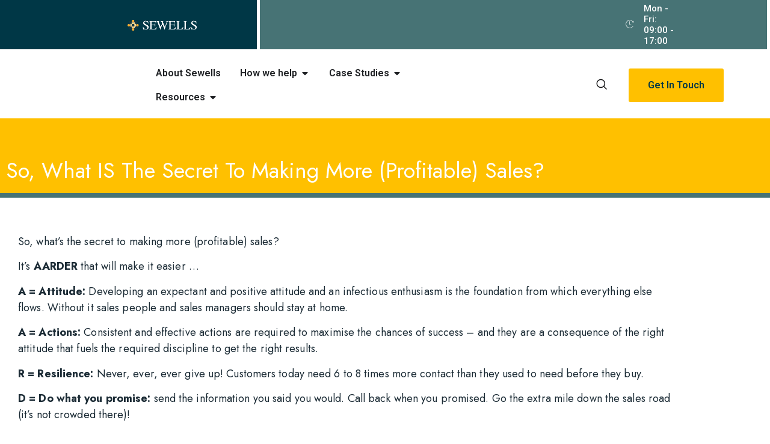

--- FILE ---
content_type: text/html; charset=UTF-8
request_url: http://sewells.com/so-what-is-the-secret-to-making-more-profitable-sales/
body_size: 32925
content:
<!doctype html>
<html lang="en-US">
<head>
	<meta charset="UTF-8">
	<meta name="viewport" content="width=device-width, initial-scale=1">
	<link rel="profile" href="https://gmpg.org/xfn/11">
	<meta name='robots' content='index, follow, max-image-preview:large, max-snippet:-1, max-video-preview:-1' />
	<style>img:is([sizes="auto" i], [sizes^="auto," i]) { contain-intrinsic-size: 3000px 1500px }</style>
	
	<!-- This site is optimized with the Yoast SEO plugin v26.8 - https://yoast.com/product/yoast-seo-wordpress/ -->
	<title>So, what IS the secret to making more (profitable) sales? | Sewells</title>
	<link rel="canonical" href="https://sewells.com/so-what-is-the-secret-to-making-more-profitable-sales/" />
	<meta property="og:locale" content="en_US" />
	<meta property="og:type" content="article" />
	<meta property="og:title" content="So, what IS the secret to making more (profitable) sales? | Sewells" />
	<meta property="og:description" content="So, what’s the secret to making more (profitable) sales? It&#8217;s AARDER that will make it easier &#8230; A = Attitude: Developing an expectant and positive attitude and an infectious enthusiasm is the foundation from which everything else flows. Without it sales people and sales managers should stay at home. A = Actions: Consistent and effective [&hellip;]" />
	<meta property="og:url" content="https://sewells.com/so-what-is-the-secret-to-making-more-profitable-sales/" />
	<meta property="og:site_name" content="Sewells" />
	<meta property="article:published_time" content="2020-02-04T10:09:31+00:00" />
	<meta property="article:modified_time" content="2025-06-16T14:56:26+00:00" />
	<meta name="author" content="jgoulbourne@sewells.com" />
	<meta name="twitter:card" content="summary_large_image" />
	<meta name="twitter:label1" content="Written by" />
	<meta name="twitter:data1" content="jgoulbourne@sewells.com" />
	<meta name="twitter:label2" content="Est. reading time" />
	<meta name="twitter:data2" content="2 minutes" />
	<script type="application/ld+json" class="yoast-schema-graph">{"@context":"https://schema.org","@graph":[{"@type":"Article","@id":"https://sewells.com/so-what-is-the-secret-to-making-more-profitable-sales/#article","isPartOf":{"@id":"https://sewells.com/so-what-is-the-secret-to-making-more-profitable-sales/"},"author":{"name":"jgoulbourne@sewells.com","@id":"https://sewells.com/#/schema/person/5ed0b501d6104c839195ea6fe09ca5a4"},"headline":"So, what IS the secret to making more (profitable) sales?","datePublished":"2020-02-04T10:09:31+00:00","dateModified":"2025-06-16T14:56:26+00:00","mainEntityOfPage":{"@id":"https://sewells.com/so-what-is-the-secret-to-making-more-profitable-sales/"},"wordCount":510,"commentCount":0,"publisher":{"@id":"https://sewells.com/#organization"},"image":{"@id":"https://sewells.com/so-what-is-the-secret-to-making-more-profitable-sales/#primaryimage"},"thumbnailUrl":"https://sewells.com/wp-content/uploads/2020/02/PRIZE-DRAW-ICON-300x237.png","articleSection":["Blog"],"inLanguage":"en-US","potentialAction":[{"@type":"CommentAction","name":"Comment","target":["https://sewells.com/so-what-is-the-secret-to-making-more-profitable-sales/#respond"]}]},{"@type":"WebPage","@id":"https://sewells.com/so-what-is-the-secret-to-making-more-profitable-sales/","url":"https://sewells.com/so-what-is-the-secret-to-making-more-profitable-sales/","name":"So, what IS the secret to making more (profitable) sales? | Sewells","isPartOf":{"@id":"https://sewells.com/#website"},"primaryImageOfPage":{"@id":"https://sewells.com/so-what-is-the-secret-to-making-more-profitable-sales/#primaryimage"},"image":{"@id":"https://sewells.com/so-what-is-the-secret-to-making-more-profitable-sales/#primaryimage"},"thumbnailUrl":"https://sewells.com/wp-content/uploads/2020/02/PRIZE-DRAW-ICON-300x237.png","datePublished":"2020-02-04T10:09:31+00:00","dateModified":"2025-06-16T14:56:26+00:00","breadcrumb":{"@id":"https://sewells.com/so-what-is-the-secret-to-making-more-profitable-sales/#breadcrumb"},"inLanguage":"en-US","potentialAction":[{"@type":"ReadAction","target":["https://sewells.com/so-what-is-the-secret-to-making-more-profitable-sales/"]}]},{"@type":"ImageObject","inLanguage":"en-US","@id":"https://sewells.com/so-what-is-the-secret-to-making-more-profitable-sales/#primaryimage","url":"https://sewells.com/wp-content/uploads/2020/02/PRIZE-DRAW-ICON-300x237.png","contentUrl":"https://sewells.com/wp-content/uploads/2020/02/PRIZE-DRAW-ICON-300x237.png"},{"@type":"BreadcrumbList","@id":"https://sewells.com/so-what-is-the-secret-to-making-more-profitable-sales/#breadcrumb","itemListElement":[{"@type":"ListItem","position":1,"name":"Home","item":"https://sewells.com/"},{"@type":"ListItem","position":2,"name":"So, what IS the secret to making more (profitable) sales?"}]},{"@type":"WebSite","@id":"https://sewells.com/#website","url":"https://sewells.com/","name":"Sewells","description":"","publisher":{"@id":"https://sewells.com/#organization"},"potentialAction":[{"@type":"SearchAction","target":{"@type":"EntryPoint","urlTemplate":"https://sewells.com/?s={search_term_string}"},"query-input":{"@type":"PropertyValueSpecification","valueRequired":true,"valueName":"search_term_string"}}],"inLanguage":"en-US"},{"@type":"Organization","@id":"https://sewells.com/#organization","name":"Sewells","url":"https://sewells.com/","logo":{"@type":"ImageObject","inLanguage":"en-US","@id":"https://sewells.com/#/schema/logo/image/","url":"https://sewells.com/wp-content/uploads/2021/06/HeaderlogoOG2.png","contentUrl":"https://sewells.com/wp-content/uploads/2021/06/HeaderlogoOG2.png","width":900,"height":57,"caption":"Sewells"},"image":{"@id":"https://sewells.com/#/schema/logo/image/"}},{"@type":"Person","@id":"https://sewells.com/#/schema/person/5ed0b501d6104c839195ea6fe09ca5a4","name":"jgoulbourne@sewells.com","image":{"@type":"ImageObject","inLanguage":"en-US","@id":"https://sewells.com/#/schema/person/image/","url":"https://secure.gravatar.com/avatar/4c55deccf59e0441e9ba84bbe21fbda1d293f17068d569da0cf3ecaae337842c?s=96&r=g","contentUrl":"https://secure.gravatar.com/avatar/4c55deccf59e0441e9ba84bbe21fbda1d293f17068d569da0cf3ecaae337842c?s=96&r=g","caption":"jgoulbourne@sewells.com"}}]}</script>
	<!-- / Yoast SEO plugin. -->


<link rel='dns-prefetch' href='//js-eu1.hs-scripts.com' />
<link rel='dns-prefetch' href='//cdn-cookieyes.com' />
<link rel="alternate" type="application/rss+xml" title="Sewells &raquo; Feed" href="https://sewells.com/feed/" />
<link rel="alternate" type="application/rss+xml" title="Sewells &raquo; Comments Feed" href="https://sewells.com/comments/feed/" />
<link rel="alternate" type="application/rss+xml" title="Sewells &raquo; So, what IS the secret to making more (profitable) sales? Comments Feed" href="https://sewells.com/so-what-is-the-secret-to-making-more-profitable-sales/feed/" />
<script>
window._wpemojiSettings = {"baseUrl":"https:\/\/s.w.org\/images\/core\/emoji\/16.0.1\/72x72\/","ext":".png","svgUrl":"https:\/\/s.w.org\/images\/core\/emoji\/16.0.1\/svg\/","svgExt":".svg","source":{"concatemoji":"http:\/\/sewells.com\/wp-includes\/js\/wp-emoji-release.min.js?ver=6.8.3"}};
/*! This file is auto-generated */
!function(s,n){var o,i,e;function c(e){try{var t={supportTests:e,timestamp:(new Date).valueOf()};sessionStorage.setItem(o,JSON.stringify(t))}catch(e){}}function p(e,t,n){e.clearRect(0,0,e.canvas.width,e.canvas.height),e.fillText(t,0,0);var t=new Uint32Array(e.getImageData(0,0,e.canvas.width,e.canvas.height).data),a=(e.clearRect(0,0,e.canvas.width,e.canvas.height),e.fillText(n,0,0),new Uint32Array(e.getImageData(0,0,e.canvas.width,e.canvas.height).data));return t.every(function(e,t){return e===a[t]})}function u(e,t){e.clearRect(0,0,e.canvas.width,e.canvas.height),e.fillText(t,0,0);for(var n=e.getImageData(16,16,1,1),a=0;a<n.data.length;a++)if(0!==n.data[a])return!1;return!0}function f(e,t,n,a){switch(t){case"flag":return n(e,"\ud83c\udff3\ufe0f\u200d\u26a7\ufe0f","\ud83c\udff3\ufe0f\u200b\u26a7\ufe0f")?!1:!n(e,"\ud83c\udde8\ud83c\uddf6","\ud83c\udde8\u200b\ud83c\uddf6")&&!n(e,"\ud83c\udff4\udb40\udc67\udb40\udc62\udb40\udc65\udb40\udc6e\udb40\udc67\udb40\udc7f","\ud83c\udff4\u200b\udb40\udc67\u200b\udb40\udc62\u200b\udb40\udc65\u200b\udb40\udc6e\u200b\udb40\udc67\u200b\udb40\udc7f");case"emoji":return!a(e,"\ud83e\udedf")}return!1}function g(e,t,n,a){var r="undefined"!=typeof WorkerGlobalScope&&self instanceof WorkerGlobalScope?new OffscreenCanvas(300,150):s.createElement("canvas"),o=r.getContext("2d",{willReadFrequently:!0}),i=(o.textBaseline="top",o.font="600 32px Arial",{});return e.forEach(function(e){i[e]=t(o,e,n,a)}),i}function t(e){var t=s.createElement("script");t.src=e,t.defer=!0,s.head.appendChild(t)}"undefined"!=typeof Promise&&(o="wpEmojiSettingsSupports",i=["flag","emoji"],n.supports={everything:!0,everythingExceptFlag:!0},e=new Promise(function(e){s.addEventListener("DOMContentLoaded",e,{once:!0})}),new Promise(function(t){var n=function(){try{var e=JSON.parse(sessionStorage.getItem(o));if("object"==typeof e&&"number"==typeof e.timestamp&&(new Date).valueOf()<e.timestamp+604800&&"object"==typeof e.supportTests)return e.supportTests}catch(e){}return null}();if(!n){if("undefined"!=typeof Worker&&"undefined"!=typeof OffscreenCanvas&&"undefined"!=typeof URL&&URL.createObjectURL&&"undefined"!=typeof Blob)try{var e="postMessage("+g.toString()+"("+[JSON.stringify(i),f.toString(),p.toString(),u.toString()].join(",")+"));",a=new Blob([e],{type:"text/javascript"}),r=new Worker(URL.createObjectURL(a),{name:"wpTestEmojiSupports"});return void(r.onmessage=function(e){c(n=e.data),r.terminate(),t(n)})}catch(e){}c(n=g(i,f,p,u))}t(n)}).then(function(e){for(var t in e)n.supports[t]=e[t],n.supports.everything=n.supports.everything&&n.supports[t],"flag"!==t&&(n.supports.everythingExceptFlag=n.supports.everythingExceptFlag&&n.supports[t]);n.supports.everythingExceptFlag=n.supports.everythingExceptFlag&&!n.supports.flag,n.DOMReady=!1,n.readyCallback=function(){n.DOMReady=!0}}).then(function(){return e}).then(function(){var e;n.supports.everything||(n.readyCallback(),(e=n.source||{}).concatemoji?t(e.concatemoji):e.wpemoji&&e.twemoji&&(t(e.twemoji),t(e.wpemoji)))}))}((window,document),window._wpemojiSettings);
</script>
<link rel='stylesheet' id='anwp-pg-styles-css' href='http://sewells.com/wp-content/plugins/anwp-post-grid-for-elementor/public/css/styles.min.css?ver=1.3.3' media='all' />
<style id='wp-emoji-styles-inline-css'>

	img.wp-smiley, img.emoji {
		display: inline !important;
		border: none !important;
		box-shadow: none !important;
		height: 1em !important;
		width: 1em !important;
		margin: 0 0.07em !important;
		vertical-align: -0.1em !important;
		background: none !important;
		padding: 0 !important;
	}
</style>
<link rel='stylesheet' id='wp-block-library-css' href='http://sewells.com/wp-includes/css/dist/block-library/style.min.css?ver=6.8.3' media='all' />
<style id='global-styles-inline-css'>
:root{--wp--preset--aspect-ratio--square: 1;--wp--preset--aspect-ratio--4-3: 4/3;--wp--preset--aspect-ratio--3-4: 3/4;--wp--preset--aspect-ratio--3-2: 3/2;--wp--preset--aspect-ratio--2-3: 2/3;--wp--preset--aspect-ratio--16-9: 16/9;--wp--preset--aspect-ratio--9-16: 9/16;--wp--preset--color--black: #000000;--wp--preset--color--cyan-bluish-gray: #abb8c3;--wp--preset--color--white: #ffffff;--wp--preset--color--pale-pink: #f78da7;--wp--preset--color--vivid-red: #cf2e2e;--wp--preset--color--luminous-vivid-orange: #ff6900;--wp--preset--color--luminous-vivid-amber: #fcb900;--wp--preset--color--light-green-cyan: #7bdcb5;--wp--preset--color--vivid-green-cyan: #00d084;--wp--preset--color--pale-cyan-blue: #8ed1fc;--wp--preset--color--vivid-cyan-blue: #0693e3;--wp--preset--color--vivid-purple: #9b51e0;--wp--preset--gradient--vivid-cyan-blue-to-vivid-purple: linear-gradient(135deg,rgba(6,147,227,1) 0%,rgb(155,81,224) 100%);--wp--preset--gradient--light-green-cyan-to-vivid-green-cyan: linear-gradient(135deg,rgb(122,220,180) 0%,rgb(0,208,130) 100%);--wp--preset--gradient--luminous-vivid-amber-to-luminous-vivid-orange: linear-gradient(135deg,rgba(252,185,0,1) 0%,rgba(255,105,0,1) 100%);--wp--preset--gradient--luminous-vivid-orange-to-vivid-red: linear-gradient(135deg,rgba(255,105,0,1) 0%,rgb(207,46,46) 100%);--wp--preset--gradient--very-light-gray-to-cyan-bluish-gray: linear-gradient(135deg,rgb(238,238,238) 0%,rgb(169,184,195) 100%);--wp--preset--gradient--cool-to-warm-spectrum: linear-gradient(135deg,rgb(74,234,220) 0%,rgb(151,120,209) 20%,rgb(207,42,186) 40%,rgb(238,44,130) 60%,rgb(251,105,98) 80%,rgb(254,248,76) 100%);--wp--preset--gradient--blush-light-purple: linear-gradient(135deg,rgb(255,206,236) 0%,rgb(152,150,240) 100%);--wp--preset--gradient--blush-bordeaux: linear-gradient(135deg,rgb(254,205,165) 0%,rgb(254,45,45) 50%,rgb(107,0,62) 100%);--wp--preset--gradient--luminous-dusk: linear-gradient(135deg,rgb(255,203,112) 0%,rgb(199,81,192) 50%,rgb(65,88,208) 100%);--wp--preset--gradient--pale-ocean: linear-gradient(135deg,rgb(255,245,203) 0%,rgb(182,227,212) 50%,rgb(51,167,181) 100%);--wp--preset--gradient--electric-grass: linear-gradient(135deg,rgb(202,248,128) 0%,rgb(113,206,126) 100%);--wp--preset--gradient--midnight: linear-gradient(135deg,rgb(2,3,129) 0%,rgb(40,116,252) 100%);--wp--preset--font-size--small: 13px;--wp--preset--font-size--medium: 20px;--wp--preset--font-size--large: 36px;--wp--preset--font-size--x-large: 42px;--wp--preset--spacing--20: 0.44rem;--wp--preset--spacing--30: 0.67rem;--wp--preset--spacing--40: 1rem;--wp--preset--spacing--50: 1.5rem;--wp--preset--spacing--60: 2.25rem;--wp--preset--spacing--70: 3.38rem;--wp--preset--spacing--80: 5.06rem;--wp--preset--shadow--natural: 6px 6px 9px rgba(0, 0, 0, 0.2);--wp--preset--shadow--deep: 12px 12px 50px rgba(0, 0, 0, 0.4);--wp--preset--shadow--sharp: 6px 6px 0px rgba(0, 0, 0, 0.2);--wp--preset--shadow--outlined: 6px 6px 0px -3px rgba(255, 255, 255, 1), 6px 6px rgba(0, 0, 0, 1);--wp--preset--shadow--crisp: 6px 6px 0px rgba(0, 0, 0, 1);}:root { --wp--style--global--content-size: 800px;--wp--style--global--wide-size: 1200px; }:where(body) { margin: 0; }.wp-site-blocks > .alignleft { float: left; margin-right: 2em; }.wp-site-blocks > .alignright { float: right; margin-left: 2em; }.wp-site-blocks > .aligncenter { justify-content: center; margin-left: auto; margin-right: auto; }:where(.wp-site-blocks) > * { margin-block-start: 24px; margin-block-end: 0; }:where(.wp-site-blocks) > :first-child { margin-block-start: 0; }:where(.wp-site-blocks) > :last-child { margin-block-end: 0; }:root { --wp--style--block-gap: 24px; }:root :where(.is-layout-flow) > :first-child{margin-block-start: 0;}:root :where(.is-layout-flow) > :last-child{margin-block-end: 0;}:root :where(.is-layout-flow) > *{margin-block-start: 24px;margin-block-end: 0;}:root :where(.is-layout-constrained) > :first-child{margin-block-start: 0;}:root :where(.is-layout-constrained) > :last-child{margin-block-end: 0;}:root :where(.is-layout-constrained) > *{margin-block-start: 24px;margin-block-end: 0;}:root :where(.is-layout-flex){gap: 24px;}:root :where(.is-layout-grid){gap: 24px;}.is-layout-flow > .alignleft{float: left;margin-inline-start: 0;margin-inline-end: 2em;}.is-layout-flow > .alignright{float: right;margin-inline-start: 2em;margin-inline-end: 0;}.is-layout-flow > .aligncenter{margin-left: auto !important;margin-right: auto !important;}.is-layout-constrained > .alignleft{float: left;margin-inline-start: 0;margin-inline-end: 2em;}.is-layout-constrained > .alignright{float: right;margin-inline-start: 2em;margin-inline-end: 0;}.is-layout-constrained > .aligncenter{margin-left: auto !important;margin-right: auto !important;}.is-layout-constrained > :where(:not(.alignleft):not(.alignright):not(.alignfull)){max-width: var(--wp--style--global--content-size);margin-left: auto !important;margin-right: auto !important;}.is-layout-constrained > .alignwide{max-width: var(--wp--style--global--wide-size);}body .is-layout-flex{display: flex;}.is-layout-flex{flex-wrap: wrap;align-items: center;}.is-layout-flex > :is(*, div){margin: 0;}body .is-layout-grid{display: grid;}.is-layout-grid > :is(*, div){margin: 0;}body{padding-top: 0px;padding-right: 0px;padding-bottom: 0px;padding-left: 0px;}a:where(:not(.wp-element-button)){text-decoration: underline;}:root :where(.wp-element-button, .wp-block-button__link){background-color: #32373c;border-width: 0;color: #fff;font-family: inherit;font-size: inherit;line-height: inherit;padding: calc(0.667em + 2px) calc(1.333em + 2px);text-decoration: none;}.has-black-color{color: var(--wp--preset--color--black) !important;}.has-cyan-bluish-gray-color{color: var(--wp--preset--color--cyan-bluish-gray) !important;}.has-white-color{color: var(--wp--preset--color--white) !important;}.has-pale-pink-color{color: var(--wp--preset--color--pale-pink) !important;}.has-vivid-red-color{color: var(--wp--preset--color--vivid-red) !important;}.has-luminous-vivid-orange-color{color: var(--wp--preset--color--luminous-vivid-orange) !important;}.has-luminous-vivid-amber-color{color: var(--wp--preset--color--luminous-vivid-amber) !important;}.has-light-green-cyan-color{color: var(--wp--preset--color--light-green-cyan) !important;}.has-vivid-green-cyan-color{color: var(--wp--preset--color--vivid-green-cyan) !important;}.has-pale-cyan-blue-color{color: var(--wp--preset--color--pale-cyan-blue) !important;}.has-vivid-cyan-blue-color{color: var(--wp--preset--color--vivid-cyan-blue) !important;}.has-vivid-purple-color{color: var(--wp--preset--color--vivid-purple) !important;}.has-black-background-color{background-color: var(--wp--preset--color--black) !important;}.has-cyan-bluish-gray-background-color{background-color: var(--wp--preset--color--cyan-bluish-gray) !important;}.has-white-background-color{background-color: var(--wp--preset--color--white) !important;}.has-pale-pink-background-color{background-color: var(--wp--preset--color--pale-pink) !important;}.has-vivid-red-background-color{background-color: var(--wp--preset--color--vivid-red) !important;}.has-luminous-vivid-orange-background-color{background-color: var(--wp--preset--color--luminous-vivid-orange) !important;}.has-luminous-vivid-amber-background-color{background-color: var(--wp--preset--color--luminous-vivid-amber) !important;}.has-light-green-cyan-background-color{background-color: var(--wp--preset--color--light-green-cyan) !important;}.has-vivid-green-cyan-background-color{background-color: var(--wp--preset--color--vivid-green-cyan) !important;}.has-pale-cyan-blue-background-color{background-color: var(--wp--preset--color--pale-cyan-blue) !important;}.has-vivid-cyan-blue-background-color{background-color: var(--wp--preset--color--vivid-cyan-blue) !important;}.has-vivid-purple-background-color{background-color: var(--wp--preset--color--vivid-purple) !important;}.has-black-border-color{border-color: var(--wp--preset--color--black) !important;}.has-cyan-bluish-gray-border-color{border-color: var(--wp--preset--color--cyan-bluish-gray) !important;}.has-white-border-color{border-color: var(--wp--preset--color--white) !important;}.has-pale-pink-border-color{border-color: var(--wp--preset--color--pale-pink) !important;}.has-vivid-red-border-color{border-color: var(--wp--preset--color--vivid-red) !important;}.has-luminous-vivid-orange-border-color{border-color: var(--wp--preset--color--luminous-vivid-orange) !important;}.has-luminous-vivid-amber-border-color{border-color: var(--wp--preset--color--luminous-vivid-amber) !important;}.has-light-green-cyan-border-color{border-color: var(--wp--preset--color--light-green-cyan) !important;}.has-vivid-green-cyan-border-color{border-color: var(--wp--preset--color--vivid-green-cyan) !important;}.has-pale-cyan-blue-border-color{border-color: var(--wp--preset--color--pale-cyan-blue) !important;}.has-vivid-cyan-blue-border-color{border-color: var(--wp--preset--color--vivid-cyan-blue) !important;}.has-vivid-purple-border-color{border-color: var(--wp--preset--color--vivid-purple) !important;}.has-vivid-cyan-blue-to-vivid-purple-gradient-background{background: var(--wp--preset--gradient--vivid-cyan-blue-to-vivid-purple) !important;}.has-light-green-cyan-to-vivid-green-cyan-gradient-background{background: var(--wp--preset--gradient--light-green-cyan-to-vivid-green-cyan) !important;}.has-luminous-vivid-amber-to-luminous-vivid-orange-gradient-background{background: var(--wp--preset--gradient--luminous-vivid-amber-to-luminous-vivid-orange) !important;}.has-luminous-vivid-orange-to-vivid-red-gradient-background{background: var(--wp--preset--gradient--luminous-vivid-orange-to-vivid-red) !important;}.has-very-light-gray-to-cyan-bluish-gray-gradient-background{background: var(--wp--preset--gradient--very-light-gray-to-cyan-bluish-gray) !important;}.has-cool-to-warm-spectrum-gradient-background{background: var(--wp--preset--gradient--cool-to-warm-spectrum) !important;}.has-blush-light-purple-gradient-background{background: var(--wp--preset--gradient--blush-light-purple) !important;}.has-blush-bordeaux-gradient-background{background: var(--wp--preset--gradient--blush-bordeaux) !important;}.has-luminous-dusk-gradient-background{background: var(--wp--preset--gradient--luminous-dusk) !important;}.has-pale-ocean-gradient-background{background: var(--wp--preset--gradient--pale-ocean) !important;}.has-electric-grass-gradient-background{background: var(--wp--preset--gradient--electric-grass) !important;}.has-midnight-gradient-background{background: var(--wp--preset--gradient--midnight) !important;}.has-small-font-size{font-size: var(--wp--preset--font-size--small) !important;}.has-medium-font-size{font-size: var(--wp--preset--font-size--medium) !important;}.has-large-font-size{font-size: var(--wp--preset--font-size--large) !important;}.has-x-large-font-size{font-size: var(--wp--preset--font-size--x-large) !important;}
:root :where(.wp-block-pullquote){font-size: 1.5em;line-height: 1.6;}
</style>
<link rel='stylesheet' id='hello-elementor-css' href='http://sewells.com/wp-content/themes/hello-elementor/style.min.css?ver=3.4.1' media='all' />
<link rel='stylesheet' id='hello-elementor-theme-style-css' href='http://sewells.com/wp-content/themes/hello-elementor/theme.min.css?ver=3.4.1' media='all' />
<link rel='stylesheet' id='hello-elementor-header-footer-css' href='http://sewells.com/wp-content/themes/hello-elementor/header-footer.min.css?ver=3.4.1' media='all' />
<link rel='stylesheet' id='elementor-frontend-css' href='http://sewells.com/wp-content/plugins/elementor/assets/css/frontend.min.css?ver=3.34.4' media='all' />
<style id='elementor-frontend-inline-css'>
.elementor-kit-9092{--e-global-color-primary:#003746;--e-global-color-secondary:#0F0F11;--e-global-color-text:#535353;--e-global-color-accent:#FFC000;--e-global-color-52d4b74:#FFFFFF;--e-global-color-13f5b02:#477375;--e-global-color-9fcf6c5:#081C3C;--e-global-color-fa4f4ca:#F2F5F6;--e-global-color-cb2a111:#051632;--e-global-color-3bef203:#C4CAD4;--e-global-color-2a344e0:#CBCBCB;--e-global-color-9b74b6e:#005DE0;--e-global-typography-primary-font-family:"Inter";--e-global-typography-primary-font-size:16px;--e-global-typography-primary-font-weight:600;--e-global-typography-primary-line-height:26px;--e-global-typography-secondary-font-family:"Roboto";--e-global-typography-secondary-font-size:16px;--e-global-typography-secondary-font-weight:400;--e-global-typography-secondary-line-height:27px;--e-global-typography-text-font-family:"Roboto";--e-global-typography-text-font-size:18px;--e-global-typography-text-font-weight:400;--e-global-typography-text-line-height:30px;--e-global-typography-accent-font-family:"Roboto";--e-global-typography-accent-font-size:16px;--e-global-typography-accent-font-weight:600;--e-global-typography-accent-text-transform:capitalize;--e-global-typography-accent-line-height:26px;--e-global-typography-a0c6847-font-family:"Inter";--e-global-typography-a0c6847-font-size:80px;--e-global-typography-a0c6847-font-weight:700;--e-global-typography-a0c6847-text-transform:capitalize;--e-global-typography-a0c6847-line-height:90px;--e-global-typography-8cbaf16-font-family:"Inter";--e-global-typography-8cbaf16-font-size:40px;--e-global-typography-8cbaf16-font-weight:700;--e-global-typography-8cbaf16-line-height:50px;--e-global-typography-4bdae37-font-family:"Inter";--e-global-typography-4bdae37-font-size:40px;--e-global-typography-4bdae37-font-weight:700;--e-global-typography-4bdae37-line-height:50px;--e-global-typography-d358177-font-family:"Roboto";--e-global-typography-d358177-font-size:27px;--e-global-typography-d358177-font-weight:500;--e-global-typography-d358177-line-height:36px;--e-global-typography-da7b3a3-font-family:"Inter";--e-global-typography-da7b3a3-font-size:24px;--e-global-typography-da7b3a3-font-weight:700;--e-global-typography-da7b3a3-line-height:30px;--e-global-typography-3b08edc-font-family:"Inter";--e-global-typography-3b08edc-font-size:18px;--e-global-typography-3b08edc-font-weight:600;--e-global-typography-3b08edc-line-height:30px;--e-global-typography-6163589-font-family:"Roboto";--e-global-typography-6163589-font-size:15px;--e-global-typography-6163589-font-weight:500;--e-global-typography-6163589-line-height:18px;--e-global-typography-02462f5-font-family:"Roboto";--e-global-typography-02462f5-font-size:16px;--e-global-typography-02462f5-font-weight:500;--e-global-typography-02462f5-line-height:26px;--e-global-typography-fd79326-font-family:"Roboto";--e-global-typography-fd79326-font-size:60px;--e-global-typography-fd79326-font-weight:900;--e-global-typography-fd79326-line-height:60px;--e-global-typography-c3dc1f3-font-family:"Inter";--e-global-typography-c3dc1f3-font-size:20px;--e-global-typography-c3dc1f3-font-weight:600;--e-global-typography-c3dc1f3-line-height:30px;--e-global-typography-46309e7-font-family:"Inter";--e-global-typography-46309e7-font-size:40px;--e-global-typography-46309e7-font-weight:700;--e-global-typography-46309e7-line-height:50px;--e-global-typography-0122caa-font-family:"Inter";--e-global-typography-0122caa-font-size:27px;--e-global-typography-0122caa-font-weight:700;--e-global-typography-0122caa-line-height:36px;--e-global-typography-812a5bf-font-family:"Roboto";--e-global-typography-812a5bf-font-size:15px;--e-global-typography-812a5bf-font-weight:500;--e-global-typography-812a5bf-text-transform:uppercase;--e-global-typography-812a5bf-line-height:28px;--e-global-typography-812a5bf-letter-spacing:0.1em;color:var( --e-global-color-text );font-family:var( --e-global-typography-text-font-family ), Sans-serif;font-size:var( --e-global-typography-text-font-size );font-weight:var( --e-global-typography-text-font-weight );line-height:var( --e-global-typography-text-line-height );}.elementor-kit-9092 button,.elementor-kit-9092 input[type="button"],.elementor-kit-9092 input[type="submit"],.elementor-kit-9092 .elementor-button{background-color:var( --e-global-color-accent );font-family:var( --e-global-typography-accent-font-family ), Sans-serif;font-size:var( --e-global-typography-accent-font-size );font-weight:var( --e-global-typography-accent-font-weight );text-transform:var( --e-global-typography-accent-text-transform );line-height:var( --e-global-typography-accent-line-height );color:var( --e-global-color-52d4b74 );padding:15px 32px 15px 32px;}.elementor-kit-9092 e-page-transition{background-color:#FFBC7D;}.elementor-kit-9092 h1{font-family:var( --e-global-typography-a0c6847-font-family ), Sans-serif;font-size:var( --e-global-typography-a0c6847-font-size );font-weight:var( --e-global-typography-a0c6847-font-weight );text-transform:var( --e-global-typography-a0c6847-text-transform );line-height:var( --e-global-typography-a0c6847-line-height );}.elementor-kit-9092 h2{color:var( --e-global-color-secondary );font-family:var( --e-global-typography-8cbaf16-font-family ), Sans-serif;font-size:var( --e-global-typography-8cbaf16-font-size );font-weight:var( --e-global-typography-8cbaf16-font-weight );line-height:var( --e-global-typography-8cbaf16-line-height );}.elementor-kit-9092 h3{color:var( --e-global-color-secondary );font-family:var( --e-global-typography-4bdae37-font-family ), Sans-serif;font-size:var( --e-global-typography-4bdae37-font-size );font-weight:var( --e-global-typography-4bdae37-font-weight );line-height:var( --e-global-typography-4bdae37-line-height );}.elementor-kit-9092 h4{color:var( --e-global-color-secondary );font-family:var( --e-global-typography-d358177-font-family ), Sans-serif;font-size:var( --e-global-typography-d358177-font-size );font-weight:var( --e-global-typography-d358177-font-weight );line-height:var( --e-global-typography-d358177-line-height );}.elementor-kit-9092 h5{color:var( --e-global-color-secondary );font-family:var( --e-global-typography-3b08edc-font-family ), Sans-serif;font-size:var( --e-global-typography-3b08edc-font-size );font-weight:var( --e-global-typography-3b08edc-font-weight );line-height:var( --e-global-typography-3b08edc-line-height );}.elementor-kit-9092 h6{color:var( --e-global-color-secondary );font-family:var( --e-global-typography-3b08edc-font-family ), Sans-serif;font-size:var( --e-global-typography-3b08edc-font-size );font-weight:var( --e-global-typography-3b08edc-font-weight );line-height:var( --e-global-typography-3b08edc-line-height );}.elementor-section.elementor-section-boxed > .elementor-container{max-width:1140px;}.e-con{--container-max-width:1140px;}.elementor-widget:not(:last-child){margin-block-end:20px;}.elementor-element{--widgets-spacing:20px 20px;--widgets-spacing-row:20px;--widgets-spacing-column:20px;}{}h1.entry-title{display:var(--page-title-display);}@media(max-width:1024px){.elementor-kit-9092{--e-global-typography-a0c6847-font-size:51px;--e-global-typography-a0c6847-line-height:1.4em;--e-global-typography-8cbaf16-font-size:35px;font-size:var( --e-global-typography-text-font-size );line-height:var( --e-global-typography-text-line-height );}.elementor-kit-9092 h1{font-size:var( --e-global-typography-a0c6847-font-size );line-height:var( --e-global-typography-a0c6847-line-height );}.elementor-kit-9092 h2{font-size:var( --e-global-typography-8cbaf16-font-size );line-height:var( --e-global-typography-8cbaf16-line-height );}.elementor-kit-9092 h3{font-size:var( --e-global-typography-4bdae37-font-size );line-height:var( --e-global-typography-4bdae37-line-height );}.elementor-kit-9092 h4{font-size:var( --e-global-typography-d358177-font-size );line-height:var( --e-global-typography-d358177-line-height );}.elementor-kit-9092 h5{font-size:var( --e-global-typography-3b08edc-font-size );line-height:var( --e-global-typography-3b08edc-line-height );}.elementor-kit-9092 h6{font-size:var( --e-global-typography-3b08edc-font-size );line-height:var( --e-global-typography-3b08edc-line-height );}.elementor-kit-9092 button,.elementor-kit-9092 input[type="button"],.elementor-kit-9092 input[type="submit"],.elementor-kit-9092 .elementor-button{font-size:var( --e-global-typography-accent-font-size );line-height:var( --e-global-typography-accent-line-height );}.elementor-section.elementor-section-boxed > .elementor-container{max-width:1024px;}.e-con{--container-max-width:1024px;}}@media(max-width:767px){.elementor-kit-9092{--e-global-typography-a0c6847-font-size:34px;--e-global-typography-a0c6847-line-height:1.5em;--e-global-typography-8cbaf16-font-size:29px;--e-global-typography-8cbaf16-line-height:1.4em;--e-global-typography-d358177-font-size:22px;--e-global-typography-d358177-line-height:1.7em;--e-global-typography-da7b3a3-font-size:22px;--e-global-typography-da7b3a3-line-height:1.7em;--e-global-typography-fd79326-font-size:45px;font-size:var( --e-global-typography-text-font-size );line-height:var( --e-global-typography-text-line-height );}.elementor-kit-9092 h1{font-size:var( --e-global-typography-a0c6847-font-size );line-height:var( --e-global-typography-a0c6847-line-height );}.elementor-kit-9092 h2{font-size:var( --e-global-typography-8cbaf16-font-size );line-height:var( --e-global-typography-8cbaf16-line-height );}.elementor-kit-9092 h3{font-size:var( --e-global-typography-4bdae37-font-size );line-height:var( --e-global-typography-4bdae37-line-height );}.elementor-kit-9092 h4{font-size:var( --e-global-typography-d358177-font-size );line-height:var( --e-global-typography-d358177-line-height );}.elementor-kit-9092 h5{font-size:var( --e-global-typography-3b08edc-font-size );line-height:var( --e-global-typography-3b08edc-line-height );}.elementor-kit-9092 h6{font-size:var( --e-global-typography-3b08edc-font-size );line-height:var( --e-global-typography-3b08edc-line-height );}.elementor-kit-9092 button,.elementor-kit-9092 input[type="button"],.elementor-kit-9092 input[type="submit"],.elementor-kit-9092 .elementor-button{font-size:var( --e-global-typography-accent-font-size );line-height:var( --e-global-typography-accent-line-height );}.elementor-section.elementor-section-boxed > .elementor-container{max-width:767px;}.e-con{--container-max-width:767px;}}
.elementor-9182 .elementor-element.elementor-element-799dd41f{margin-top:0px;margin-bottom:0px;padding:0px 0px 0px 0px;}.elementor-9182 .elementor-element.elementor-element-47663ab2:not(.elementor-motion-effects-element-type-background) > .elementor-widget-wrap, .elementor-9182 .elementor-element.elementor-element-47663ab2 > .elementor-widget-wrap > .elementor-motion-effects-container > .elementor-motion-effects-layer{background-color:var( --e-global-color-primary );}.elementor-bc-flex-widget .elementor-9182 .elementor-element.elementor-element-47663ab2.elementor-column .elementor-widget-wrap{align-items:center;}.elementor-9182 .elementor-element.elementor-element-47663ab2.elementor-column.elementor-element[data-element_type="column"] > .elementor-widget-wrap.elementor-element-populated{align-content:center;align-items:center;}.elementor-9182 .elementor-element.elementor-element-47663ab2 > .elementor-element-populated{transition:background 0.3s, border 0.3s, border-radius 0.3s, box-shadow 0.3s;margin:0px 0px 0px 0px;--e-column-margin-right:0px;--e-column-margin-left:0px;padding:15px 100px 15px 150px;}.elementor-9182 .elementor-element.elementor-element-47663ab2 > .elementor-element-populated > .elementor-background-overlay{transition:background 0.3s, border-radius 0.3s, opacity 0.3s;}.elementor-9182 .elementor-element.elementor-element-da43097 > .elementor-widget-container{margin:0px 0px 0px 0px;padding:0px 0px 0px 0px;}.elementor-9182 .elementor-element.elementor-element-da43097{text-align:end;}.elementor-9182 .elementor-element.elementor-element-da43097 img{width:65%;}.elementor-9182 .elementor-element.elementor-element-37103778:not(.elementor-motion-effects-element-type-background) > .elementor-widget-wrap, .elementor-9182 .elementor-element.elementor-element-37103778 > .elementor-widget-wrap > .elementor-motion-effects-container > .elementor-motion-effects-layer{background-color:var( --e-global-color-13f5b02 );}.elementor-bc-flex-widget .elementor-9182 .elementor-element.elementor-element-37103778.elementor-column .elementor-widget-wrap{align-items:center;}.elementor-9182 .elementor-element.elementor-element-37103778.elementor-column.elementor-element[data-element_type="column"] > .elementor-widget-wrap.elementor-element-populated{align-content:center;align-items:center;}.elementor-9182 .elementor-element.elementor-element-37103778 > .elementor-element-populated{transition:background 0.3s, border 0.3s, border-radius 0.3s, box-shadow 0.3s;margin:0px 0px 0px 5px;--e-column-margin-right:0px;--e-column-margin-left:5px;padding:5px 0px 5px 200px;}.elementor-9182 .elementor-element.elementor-element-37103778 > .elementor-element-populated > .elementor-background-overlay{transition:background 0.3s, border-radius 0.3s, opacity 0.3s;}.elementor-9182 .elementor-element.elementor-element-74c8ddfe .elementor-icon-list-icon i{color:var( --e-global-color-52d4b74 );transition:color 0.3s;}.elementor-9182 .elementor-element.elementor-element-74c8ddfe .elementor-icon-list-icon svg{fill:var( --e-global-color-52d4b74 );transition:fill 0.3s;}.elementor-9182 .elementor-element.elementor-element-74c8ddfe{--e-icon-list-icon-size:14px;--icon-vertical-offset:0px;}.elementor-9182 .elementor-element.elementor-element-74c8ddfe .elementor-icon-list-icon{padding-inline-end:8px;}.elementor-9182 .elementor-element.elementor-element-74c8ddfe .elementor-icon-list-item > .elementor-icon-list-text, .elementor-9182 .elementor-element.elementor-element-74c8ddfe .elementor-icon-list-item > a{font-family:var( --e-global-typography-6163589-font-family ), Sans-serif;font-size:var( --e-global-typography-6163589-font-size );font-weight:var( --e-global-typography-6163589-font-weight );line-height:var( --e-global-typography-6163589-line-height );}.elementor-9182 .elementor-element.elementor-element-74c8ddfe .elementor-icon-list-text{color:var( --e-global-color-52d4b74 );transition:color 0.3s;}.elementor-9182 .elementor-element.elementor-element-3b92e7cc:not(.elementor-motion-effects-element-type-background) > .elementor-widget-wrap, .elementor-9182 .elementor-element.elementor-element-3b92e7cc > .elementor-widget-wrap > .elementor-motion-effects-container > .elementor-motion-effects-layer{background-color:var( --e-global-color-13f5b02 );}.elementor-bc-flex-widget .elementor-9182 .elementor-element.elementor-element-3b92e7cc.elementor-column .elementor-widget-wrap{align-items:center;}.elementor-9182 .elementor-element.elementor-element-3b92e7cc.elementor-column.elementor-element[data-element_type="column"] > .elementor-widget-wrap.elementor-element-populated{align-content:center;align-items:center;}.elementor-9182 .elementor-element.elementor-element-3b92e7cc > .elementor-element-populated{transition:background 0.3s, border 0.3s, border-radius 0.3s, box-shadow 0.3s;margin:0px 0px 0px 0px;--e-column-margin-right:0px;--e-column-margin-left:0px;padding:5px 150px 5px 15px;}.elementor-9182 .elementor-element.elementor-element-3b92e7cc > .elementor-element-populated > .elementor-background-overlay{transition:background 0.3s, border-radius 0.3s, opacity 0.3s;}.elementor-9182 .elementor-element.elementor-element-278cb213 .elementor-icon-list-icon i{color:var( --e-global-color-52d4b74 );transition:color 0.3s;}.elementor-9182 .elementor-element.elementor-element-278cb213 .elementor-icon-list-icon svg{fill:var( --e-global-color-52d4b74 );transition:fill 0.3s;}.elementor-9182 .elementor-element.elementor-element-278cb213{--e-icon-list-icon-size:14px;--icon-vertical-offset:0px;}.elementor-9182 .elementor-element.elementor-element-278cb213 .elementor-icon-list-icon{padding-inline-end:8px;}.elementor-9182 .elementor-element.elementor-element-278cb213 .elementor-icon-list-item > .elementor-icon-list-text, .elementor-9182 .elementor-element.elementor-element-278cb213 .elementor-icon-list-item > a{font-family:var( --e-global-typography-6163589-font-family ), Sans-serif;font-size:var( --e-global-typography-6163589-font-size );font-weight:var( --e-global-typography-6163589-font-weight );line-height:var( --e-global-typography-6163589-line-height );}.elementor-9182 .elementor-element.elementor-element-278cb213 .elementor-icon-list-text{color:var( --e-global-color-52d4b74 );transition:color 0.3s;}.elementor-9182 .elementor-element.elementor-element-620a4c12:not(.elementor-motion-effects-element-type-background), .elementor-9182 .elementor-element.elementor-element-620a4c12 > .elementor-motion-effects-container > .elementor-motion-effects-layer{background-color:var( --e-global-color-52d4b74 );}.elementor-9182 .elementor-element.elementor-element-620a4c12{transition:background 0.3s, border 0.3s, border-radius 0.3s, box-shadow 0.3s;padding:20px 0px 15px 0px;}.elementor-9182 .elementor-element.elementor-element-620a4c12 > .elementor-background-overlay{transition:background 0.3s, border-radius 0.3s, opacity 0.3s;}.elementor-9182 .elementor-element.elementor-element-37152bfc > .elementor-element-populated{padding:0px 0px 2px 0px;}.elementor-9182 .elementor-element.elementor-element-d8d5791 > .elementor-widget-container{margin:0px 0px 0px 0px;padding:0px 0px 0px 0px;}.elementor-9182 .elementor-element.elementor-element-d8d5791{text-align:end;}.elementor-bc-flex-widget .elementor-9182 .elementor-element.elementor-element-696f9f5d.elementor-column .elementor-widget-wrap{align-items:center;}.elementor-9182 .elementor-element.elementor-element-696f9f5d.elementor-column.elementor-element[data-element_type="column"] > .elementor-widget-wrap.elementor-element-populated{align-content:center;align-items:center;}.elementor-9182 .elementor-element.elementor-element-696f9f5d > .elementor-element-populated{margin:0px 0px 0px 50px;--e-column-margin-right:0px;--e-column-margin-left:50px;}.elementor-9182 .elementor-element.elementor-element-a609e22{--display:flex;}.elementor-9182 .elementor-element.elementor-element-8978f9f{--display:flex;--flex-direction:row;--container-widget-width:initial;--container-widget-height:100%;--container-widget-flex-grow:1;--container-widget-align-self:stretch;--flex-wrap-mobile:wrap;--gap:0px 80px;--row-gap:0px;--column-gap:80px;--margin-top:15px;--margin-bottom:0px;--margin-left:0px;--margin-right:0px;}.elementor-9182 .elementor-element.elementor-element-76ab4ce{--display:flex;--flex-direction:row;--container-widget-width:initial;--container-widget-height:100%;--container-widget-flex-grow:1;--container-widget-align-self:stretch;--flex-wrap-mobile:wrap;grid-column:span 1;}.elementor-9182 .elementor-element.elementor-element-76ab4ce.e-con{--order:-99999 /* order start hack */;--flex-grow:0;--flex-shrink:0;}.elementor-9182 .elementor-element.elementor-element-291dd05{width:auto;max-width:auto;}.elementor-9182 .elementor-element.elementor-element-291dd05 .elementor-image-box-wrapper{text-align:start;}.elementor-9182 .elementor-element.elementor-element-291dd05.elementor-position-right .elementor-image-box-img{margin-left:0px;}.elementor-9182 .elementor-element.elementor-element-291dd05.elementor-position-left .elementor-image-box-img{margin-right:0px;}.elementor-9182 .elementor-element.elementor-element-291dd05.elementor-position-top .elementor-image-box-img{margin-bottom:0px;}.elementor-9182 .elementor-element.elementor-element-291dd05 .elementor-image-box-wrapper .elementor-image-box-img{width:100%;}.elementor-9182 .elementor-element.elementor-element-291dd05 .elementor-image-box-img img{border-radius:12px;transition-duration:0.3s;}.elementor-9182 .elementor-element.elementor-element-291dd05 .elementor-image-box-title{font-family:"brandon_textlight", Sans-serif;font-size:18px;line-height:19px;}.elementor-9182 .elementor-element.elementor-element-c33d2a4{width:auto;max-width:auto;}.elementor-9182 .elementor-element.elementor-element-c33d2a4 .elementor-image-box-wrapper{text-align:start;}.elementor-9182 .elementor-element.elementor-element-c33d2a4.elementor-position-right .elementor-image-box-img{margin-left:0px;}.elementor-9182 .elementor-element.elementor-element-c33d2a4.elementor-position-left .elementor-image-box-img{margin-right:0px;}.elementor-9182 .elementor-element.elementor-element-c33d2a4.elementor-position-top .elementor-image-box-img{margin-bottom:0px;}.elementor-9182 .elementor-element.elementor-element-c33d2a4 .elementor-image-box-wrapper .elementor-image-box-img{width:100%;}.elementor-9182 .elementor-element.elementor-element-c33d2a4 .elementor-image-box-img img{border-radius:12px;transition-duration:0.3s;}.elementor-9182 .elementor-element.elementor-element-c33d2a4 .elementor-image-box-title{font-family:"brandon_textlight", Sans-serif;font-size:18px;line-height:19px;}.elementor-9182 .elementor-element.elementor-element-517fa1e{width:auto;max-width:auto;}.elementor-9182 .elementor-element.elementor-element-517fa1e .elementor-image-box-wrapper{text-align:start;}.elementor-9182 .elementor-element.elementor-element-517fa1e.elementor-position-right .elementor-image-box-img{margin-left:0px;}.elementor-9182 .elementor-element.elementor-element-517fa1e.elementor-position-left .elementor-image-box-img{margin-right:0px;}.elementor-9182 .elementor-element.elementor-element-517fa1e.elementor-position-top .elementor-image-box-img{margin-bottom:0px;}.elementor-9182 .elementor-element.elementor-element-517fa1e .elementor-image-box-wrapper .elementor-image-box-img{width:100%;}.elementor-9182 .elementor-element.elementor-element-517fa1e .elementor-image-box-img img{border-radius:12px;transition-duration:0.3s;}.elementor-9182 .elementor-element.elementor-element-517fa1e .elementor-image-box-title{font-family:"brandon_textlight", Sans-serif;font-size:18px;line-height:19px;}.elementor-9182 .elementor-element.elementor-element-26660ca{--display:flex;--flex-direction:column;--container-widget-width:100%;--container-widget-height:initial;--container-widget-flex-grow:0;--container-widget-align-self:initial;--flex-wrap-mobile:wrap;--justify-content:flex-start;--gap:1px 1px;--row-gap:1px;--column-gap:1px;}.elementor-9182 .elementor-element.elementor-element-26660ca.e-con{--align-self:flex-start;}.elementor-9182 .elementor-element.elementor-element-47ab00b .elementor-heading-title{font-family:"brandon_textlight", Sans-serif;font-size:18px;line-height:19px;}.elementor-9182 .elementor-element.elementor-element-3c2c535 > .elementor-widget-container{padding:10px 10px 10px 10px;}.elementor-9182 .elementor-element.elementor-element-3c2c535 .elementor-icon-list-items:not(.elementor-inline-items) .elementor-icon-list-item:not(:last-child){padding-block-end:calc(2px/2);}.elementor-9182 .elementor-element.elementor-element-3c2c535 .elementor-icon-list-items:not(.elementor-inline-items) .elementor-icon-list-item:not(:first-child){margin-block-start:calc(2px/2);}.elementor-9182 .elementor-element.elementor-element-3c2c535 .elementor-icon-list-items.elementor-inline-items .elementor-icon-list-item{margin-inline:calc(2px/2);}.elementor-9182 .elementor-element.elementor-element-3c2c535 .elementor-icon-list-items.elementor-inline-items{margin-inline:calc(-2px/2);}.elementor-9182 .elementor-element.elementor-element-3c2c535 .elementor-icon-list-items.elementor-inline-items .elementor-icon-list-item:after{inset-inline-end:calc(-2px/2);}.elementor-9182 .elementor-element.elementor-element-3c2c535 .elementor-icon-list-icon i{color:var( --e-global-color-accent );transition:color 0.3s;}.elementor-9182 .elementor-element.elementor-element-3c2c535 .elementor-icon-list-icon svg{fill:var( --e-global-color-accent );transition:fill 0.3s;}.elementor-9182 .elementor-element.elementor-element-3c2c535{--e-icon-list-icon-size:8px;--icon-vertical-offset:0px;}.elementor-9182 .elementor-element.elementor-element-3c2c535 .elementor-icon-list-icon{padding-inline-end:15px;}.elementor-9182 .elementor-element.elementor-element-3c2c535 .elementor-icon-list-item > .elementor-icon-list-text, .elementor-9182 .elementor-element.elementor-element-3c2c535 .elementor-icon-list-item > a{font-family:"Inter", Sans-serif;font-size:16px;font-weight:500;line-height:26px;}.elementor-9182 .elementor-element.elementor-element-3c2c535 .elementor-icon-list-text{color:var( --e-global-color-secondary );transition:color 0.3s;}.elementor-9182 .elementor-element.elementor-element-fbacf2b{--display:flex;--flex-direction:row;--container-widget-width:initial;--container-widget-height:100%;--container-widget-flex-grow:1;--container-widget-align-self:stretch;--flex-wrap-mobile:wrap;--gap:0px 080px;--row-gap:0px;--column-gap:080px;--margin-top:15px;--margin-bottom:0px;--margin-left:0px;--margin-right:0px;}.elementor-9182 .elementor-element.elementor-element-6f3fb78{--display:flex;--flex-direction:row;--container-widget-width:initial;--container-widget-height:100%;--container-widget-flex-grow:1;--container-widget-align-self:stretch;--flex-wrap-mobile:wrap;--flex-wrap:wrap;grid-column:span 1;}.elementor-9182 .elementor-element.elementor-element-6f3fb78.e-con{--order:-99999 /* order start hack */;--flex-grow:0;--flex-shrink:0;}.elementor-9182 .elementor-element.elementor-element-166bba9{--grid-columns:3;width:auto;max-width:auto;}.elementor-9182 .elementor-element.elementor-element-166bba9 .elementor-loop-container{grid-auto-rows:1fr;}.elementor-9182 .elementor-element.elementor-element-166bba9 .e-loop-item > .elementor-section, .elementor-9182 .elementor-element.elementor-element-166bba9 .e-loop-item > .elementor-section > .elementor-container, .elementor-9182 .elementor-element.elementor-element-166bba9 .e-loop-item > .e-con, .elementor-9182 .elementor-element.elementor-element-166bba9 .e-loop-item .elementor-section-wrap  > .e-con{height:100%;}.elementor-9182 .elementor-element.elementor-element-4301f02{width:auto;max-width:auto;}.elementor-9182 .elementor-element.elementor-element-4301f02 > .elementor-widget-container{margin:-15px 0px 0px 0px;padding:0px 0px 0px 10px;}.elementor-9182 .elementor-element.elementor-element-4301f02 .elementor-heading-title{font-family:"brandon_textlight", Sans-serif;font-size:16px;font-weight:500;color:var( --e-global-color-primary );}.elementor-9182 .elementor-element.elementor-element-34cf4fe{--display:flex;--flex-direction:column;--container-widget-width:100%;--container-widget-height:initial;--container-widget-flex-grow:0;--container-widget-align-self:initial;--flex-wrap-mobile:wrap;--justify-content:flex-start;--gap:1px 1px;--row-gap:1px;--column-gap:1px;}.elementor-9182 .elementor-element.elementor-element-34cf4fe.e-con{--align-self:flex-start;}.elementor-9182 .elementor-element.elementor-element-ecc8ad1 .elementor-heading-title{font-family:"brandon_textlight", Sans-serif;font-size:18px;line-height:19px;}.elementor-9182 .elementor-element.elementor-element-447c473{--grid-row-gap:1px;--grid-column-gap:30px;}.elementor-9182 .elementor-element.elementor-element-447c473 .elementor-post__title, .elementor-9182 .elementor-element.elementor-element-447c473 .elementor-post__title a{color:var( --e-global-color-secondary );font-family:"Inter", Sans-serif;font-size:16px;font-weight:500;line-height:26px;}.elementor-9182 .elementor-element.elementor-element-447c473 .elementor-post__title{margin-bottom:0px;}.elementor-9182 .elementor-element.elementor-element-447c473 .elementor-post__read-more{color:var( --e-global-color-accent );}.elementor-9182 .elementor-element.elementor-element-d65aadd{--display:flex;--flex-direction:row;--container-widget-width:initial;--container-widget-height:100%;--container-widget-flex-grow:1;--container-widget-align-self:stretch;--flex-wrap-mobile:wrap;--gap:0px 80px;--row-gap:0px;--column-gap:80px;--margin-top:15px;--margin-bottom:0px;--margin-left:0px;--margin-right:0px;}.elementor-9182 .elementor-element.elementor-element-15c15de{--display:flex;--flex-direction:row;--container-widget-width:initial;--container-widget-height:100%;--container-widget-flex-grow:1;--container-widget-align-self:stretch;--flex-wrap-mobile:wrap;grid-column:span 1;}.elementor-9182 .elementor-element.elementor-element-15c15de.e-con{--order:-99999 /* order start hack */;--flex-grow:0;--flex-shrink:0;}.elementor-9182 .elementor-element.elementor-element-86f4426{width:auto;max-width:auto;}.elementor-9182 .elementor-element.elementor-element-86f4426 .elementor-image-box-wrapper{text-align:start;}.elementor-9182 .elementor-element.elementor-element-86f4426.elementor-position-right .elementor-image-box-img{margin-left:0px;}.elementor-9182 .elementor-element.elementor-element-86f4426.elementor-position-left .elementor-image-box-img{margin-right:0px;}.elementor-9182 .elementor-element.elementor-element-86f4426.elementor-position-top .elementor-image-box-img{margin-bottom:0px;}.elementor-9182 .elementor-element.elementor-element-86f4426 .elementor-image-box-wrapper .elementor-image-box-img{width:100%;}.elementor-9182 .elementor-element.elementor-element-86f4426 .elementor-image-box-img img{transition-duration:0.3s;}.elementor-9182 .elementor-element.elementor-element-86f4426 .elementor-image-box-title{font-family:"brandon_textlight", Sans-serif;font-size:18px;line-height:19px;}.elementor-9182 .elementor-element.elementor-element-e6f8b6e{width:auto;max-width:auto;}.elementor-9182 .elementor-element.elementor-element-e6f8b6e .elementor-image-box-wrapper{text-align:start;}.elementor-9182 .elementor-element.elementor-element-e6f8b6e.elementor-position-right .elementor-image-box-img{margin-left:0px;}.elementor-9182 .elementor-element.elementor-element-e6f8b6e.elementor-position-left .elementor-image-box-img{margin-right:0px;}.elementor-9182 .elementor-element.elementor-element-e6f8b6e.elementor-position-top .elementor-image-box-img{margin-bottom:0px;}.elementor-9182 .elementor-element.elementor-element-e6f8b6e .elementor-image-box-wrapper .elementor-image-box-img{width:100%;}.elementor-9182 .elementor-element.elementor-element-e6f8b6e .elementor-image-box-img img{transition-duration:0.3s;}.elementor-9182 .elementor-element.elementor-element-e6f8b6e .elementor-image-box-title{font-family:"brandon_textlight", Sans-serif;font-size:18px;line-height:19px;}.elementor-9182 .elementor-element.elementor-element-c0d78d4{width:auto;max-width:auto;}.elementor-9182 .elementor-element.elementor-element-c0d78d4 .elementor-image-box-wrapper{text-align:start;}.elementor-9182 .elementor-element.elementor-element-c0d78d4.elementor-position-right .elementor-image-box-img{margin-left:0px;}.elementor-9182 .elementor-element.elementor-element-c0d78d4.elementor-position-left .elementor-image-box-img{margin-right:0px;}.elementor-9182 .elementor-element.elementor-element-c0d78d4.elementor-position-top .elementor-image-box-img{margin-bottom:0px;}.elementor-9182 .elementor-element.elementor-element-c0d78d4 .elementor-image-box-wrapper .elementor-image-box-img{width:100%;}.elementor-9182 .elementor-element.elementor-element-c0d78d4 .elementor-image-box-img img{transition-duration:0.3s;}.elementor-9182 .elementor-element.elementor-element-c0d78d4 .elementor-image-box-title{font-family:"brandon_textlight", Sans-serif;font-size:18px;line-height:19px;}.elementor-9182 .elementor-element.elementor-element-9fe5d1f{--display:flex;--flex-direction:column;--container-widget-width:100%;--container-widget-height:initial;--container-widget-flex-grow:0;--container-widget-align-self:initial;--flex-wrap-mobile:wrap;--justify-content:flex-start;--gap:1px 1px;--row-gap:1px;--column-gap:1px;}.elementor-9182 .elementor-element.elementor-element-9fe5d1f.e-con{--align-self:flex-start;}.elementor-9182 .elementor-element.elementor-element-647b31f .elementor-heading-title{font-family:"brandon_textlight", Sans-serif;font-size:18px;line-height:19px;}.elementor-9182 .elementor-element.elementor-element-8ff212e{--grid-row-gap:1px;--grid-column-gap:30px;}.elementor-9182 .elementor-element.elementor-element-8ff212e .elementor-post__title, .elementor-9182 .elementor-element.elementor-element-8ff212e .elementor-post__title a{color:var( --e-global-color-secondary );font-family:"Inter", Sans-serif;font-size:16px;font-weight:500;line-height:26px;}.elementor-9182 .elementor-element.elementor-element-8ff212e .elementor-post__title{margin-bottom:0px;}.elementor-9182 .elementor-element.elementor-element-8ff212e .elementor-post__read-more{color:var( --e-global-color-accent );}.elementor-9182 .elementor-element.elementor-element-291513e{--n-menu-dropdown-content-max-width:initial;--n-menu-heading-wrap:wrap;--n-menu-heading-overflow-x:initial;--n-menu-title-distance-from-content:0px;--n-menu-toggle-icon-wrapper-animation-duration:500ms;--n-menu-title-space-between:0px;--n-menu-title-transition:300ms;--n-menu-icon-size:16px;--n-menu-toggle-icon-size:20px;--n-menu-toggle-icon-hover-duration:500ms;--n-menu-toggle-icon-distance-from-dropdown:0px;}.elementor-9182 .elementor-element.elementor-element-291513e > .elementor-widget-container > .e-n-menu > .e-n-menu-wrapper > .e-n-menu-heading > .e-n-menu-item > .e-n-menu-title, .elementor-9182 .elementor-element.elementor-element-291513e > .elementor-widget-container > .e-n-menu > .e-n-menu-wrapper > .e-n-menu-heading > .e-n-menu-item > .e-n-menu-title > .e-n-menu-title-container, .elementor-9182 .elementor-element.elementor-element-291513e > .elementor-widget-container > .e-n-menu > .e-n-menu-wrapper > .e-n-menu-heading > .e-n-menu-item > .e-n-menu-title > .e-n-menu-title-container > span{font-weight:600;}.elementor-bc-flex-widget .elementor-9182 .elementor-element.elementor-element-6827cfc9.elementor-column .elementor-widget-wrap{align-items:center;}.elementor-9182 .elementor-element.elementor-element-6827cfc9.elementor-column.elementor-element[data-element_type="column"] > .elementor-widget-wrap.elementor-element-populated{align-content:center;align-items:center;}.elementor-9182 .elementor-element.elementor-element-6827cfc9 > .elementor-element-populated{margin:0px 0px 0px 10px;--e-column-margin-right:0px;--e-column-margin-left:10px;}.elementor-bc-flex-widget .elementor-9182 .elementor-element.elementor-element-3fff3a5e.elementor-column .elementor-widget-wrap{align-items:center;}.elementor-9182 .elementor-element.elementor-element-3fff3a5e.elementor-column.elementor-element[data-element_type="column"] > .elementor-widget-wrap.elementor-element-populated{align-content:center;align-items:center;}.elementor-9182 .elementor-element.elementor-element-3fff3a5e.elementor-column > .elementor-widget-wrap{justify-content:flex-end;}.elementor-9182 .elementor-element.elementor-element-59cc0c47{width:auto;max-width:auto;}.elementor-9182 .elementor-element.elementor-element-59cc0c47 .ekit_navsearch-button :is(i, svg){font-size:26px;}.elementor-9182 .elementor-element.elementor-element-59cc0c47 .ekit_navsearch-button, .elementor-9182 .elementor-element.elementor-element-59cc0c47 .ekit_search-button{color:var( --e-global-color-secondary );fill:var( --e-global-color-secondary );}.elementor-9182 .elementor-element.elementor-element-59cc0c47 .ekit_navsearch-button{margin:5px 5px 5px 5px;padding:0px 0px 0px 0px;width:40px;height:40px;line-height:40px;text-align:center;}.elementor-bc-flex-widget .elementor-9182 .elementor-element.elementor-element-1d2f8177.elementor-column .elementor-widget-wrap{align-items:center;}.elementor-9182 .elementor-element.elementor-element-1d2f8177.elementor-column.elementor-element[data-element_type="column"] > .elementor-widget-wrap.elementor-element-populated{align-content:center;align-items:center;}.elementor-9182 .elementor-element.elementor-element-1d2f8177 > .elementor-element-populated{margin:0px 0px 0px 20px;--e-column-margin-right:0px;--e-column-margin-left:20px;}.elementor-9182 .elementor-element.elementor-element-5391a2dd .elementor-button:hover, .elementor-9182 .elementor-element.elementor-element-5391a2dd .elementor-button:focus{background-color:var( --e-global-color-secondary );color:var( --e-global-color-52d4b74 );}.elementor-9182 .elementor-element.elementor-element-5391a2dd{width:auto;max-width:auto;}.elementor-9182 .elementor-element.elementor-element-5391a2dd > .elementor-widget-container{margin:0px 0px 0px 0px;}.elementor-9182 .elementor-element.elementor-element-5391a2dd .elementor-button{fill:var( --e-global-color-primary );color:var( --e-global-color-primary );}.elementor-9182 .elementor-element.elementor-element-5391a2dd .elementor-button:hover svg, .elementor-9182 .elementor-element.elementor-element-5391a2dd .elementor-button:focus svg{fill:var( --e-global-color-52d4b74 );}.elementor-9182 .elementor-element.elementor-element-0484f87:not(.elementor-motion-effects-element-type-background), .elementor-9182 .elementor-element.elementor-element-0484f87 > .elementor-motion-effects-container > .elementor-motion-effects-layer{background-color:var( --e-global-color-primary );}.elementor-9182 .elementor-element.elementor-element-0484f87{transition:background 0.3s, border 0.3s, border-radius 0.3s, box-shadow 0.3s;padding:20px 0px 20px 0px;}.elementor-9182 .elementor-element.elementor-element-0484f87 > .elementor-background-overlay{transition:background 0.3s, border-radius 0.3s, opacity 0.3s;}.elementor-9182 .elementor-element.elementor-element-b8b957b > .elementor-element-populated{transition:background 0.3s, border 0.3s, border-radius 0.3s, box-shadow 0.3s;padding:0px 0px 2px 0px;}.elementor-9182 .elementor-element.elementor-element-b8b957b > .elementor-element-populated > .elementor-background-overlay{transition:background 0.3s, border-radius 0.3s, opacity 0.3s;}.elementor-9182 .elementor-element.elementor-element-e37e6eb > .elementor-widget-container{margin:0px 0px 0px 0px;padding:0px 0px 0px 0px;}.elementor-9182 .elementor-element.elementor-element-e37e6eb{text-align:end;}.elementor-bc-flex-widget .elementor-9182 .elementor-element.elementor-element-58a0600.elementor-column .elementor-widget-wrap{align-items:center;}.elementor-9182 .elementor-element.elementor-element-58a0600.elementor-column.elementor-element[data-element_type="column"] > .elementor-widget-wrap.elementor-element-populated{align-content:center;align-items:center;}.elementor-9182 .elementor-element.elementor-element-58a0600 > .elementor-element-populated{margin:0px 0px 0px 50px;--e-column-margin-right:0px;--e-column-margin-left:50px;}.elementor-9182 .elementor-element.elementor-element-fb94248 .elementskit-navbar-nav .elementskit-submenu-panel > li > a{background-color:var( --e-global-color-52d4b74 );font-family:var( --e-global-typography-02462f5-font-family ), Sans-serif;font-size:var( --e-global-typography-02462f5-font-size );font-weight:var( --e-global-typography-02462f5-font-weight );line-height:var( --e-global-typography-02462f5-line-height );padding:10px 10px 10px 10px;color:#000000;}
					.elementor-9182 .elementor-element.elementor-element-fb94248 .elementskit-navbar-nav .elementskit-submenu-panel > li > a:hover,
					.elementor-9182 .elementor-element.elementor-element-fb94248 .elementskit-navbar-nav .elementskit-submenu-panel > li > a:focus,
					.elementor-9182 .elementor-element.elementor-element-fb94248 .elementskit-navbar-nav .elementskit-submenu-panel > li > a:active,
					.elementor-9182 .elementor-element.elementor-element-fb94248 .elementskit-navbar-nav .elementskit-submenu-panel > li:hover > a{background-color:#02010100;}.elementor-9182 .elementor-element.elementor-element-fb94248 .elementskit-navbar-nav .elementskit-submenu-panel{background-color:var( --e-global-color-52d4b74 );border-style:none;border-radius:0px 0px 0px 0px;min-width:180px;box-shadow:0px 0px 10px 0px rgba(0, 0, 0, 0);}.elementor-9182 .elementor-element.elementor-element-fb94248 .elementskit-menu-hamburger:hover{background-color:var( --e-global-color-13f5b02 );}.elementor-9182 .elementor-element.elementor-element-fb94248 .elementskit-menu-close:hover{background-color:var( --e-global-color-primary );color:var( --e-global-color-52d4b74 );}.elementor-9182 .elementor-element.elementor-element-fb94248 .elementskit-menu-container{height:30px;max-width:700px;border-radius:0px 0px 0px 0px;}.elementor-9182 .elementor-element.elementor-element-fb94248 .elementskit-nav-identity-panel{padding:0px 0px 0px 0px;}.elementor-9182 .elementor-element.elementor-element-fb94248 .elementskit-navbar-nav > li > a{font-family:var( --e-global-typography-02462f5-font-family ), Sans-serif;font-size:var( --e-global-typography-02462f5-font-size );font-weight:var( --e-global-typography-02462f5-font-weight );line-height:var( --e-global-typography-02462f5-line-height );color:#000000;padding:0px 0px 35px 30px;}.elementor-9182 .elementor-element.elementor-element-fb94248 .elementskit-navbar-nav > li > a:hover{color:var( --e-global-color-primary );}.elementor-9182 .elementor-element.elementor-element-fb94248 .elementskit-navbar-nav > li > a:focus{color:var( --e-global-color-primary );}.elementor-9182 .elementor-element.elementor-element-fb94248 .elementskit-navbar-nav > li > a:active{color:var( --e-global-color-primary );}.elementor-9182 .elementor-element.elementor-element-fb94248 .elementskit-navbar-nav > li:hover > a{color:var( --e-global-color-primary );border-radius:0px 0px 0px 0px;}.elementor-9182 .elementor-element.elementor-element-fb94248 .elementskit-navbar-nav > li:hover > a .elementskit-submenu-indicator{color:var( --e-global-color-primary );}.elementor-9182 .elementor-element.elementor-element-fb94248 .elementskit-navbar-nav > li > a:hover .elementskit-submenu-indicator{color:var( --e-global-color-primary );}.elementor-9182 .elementor-element.elementor-element-fb94248 .elementskit-navbar-nav > li > a:focus .elementskit-submenu-indicator{color:var( --e-global-color-primary );}.elementor-9182 .elementor-element.elementor-element-fb94248 .elementskit-navbar-nav > li > a:active .elementskit-submenu-indicator{color:var( --e-global-color-primary );}.elementor-9182 .elementor-element.elementor-element-fb94248 .elementskit-navbar-nav > li.current-menu-item > a{color:var( --e-global-color-primary );}.elementor-9182 .elementor-element.elementor-element-fb94248 .elementskit-navbar-nav > li.current-menu-ancestor > a{color:var( --e-global-color-primary );}.elementor-9182 .elementor-element.elementor-element-fb94248 .elementskit-navbar-nav > li.current-menu-ancestor > a .elementskit-submenu-indicator{color:var( --e-global-color-primary );}.elementor-9182 .elementor-element.elementor-element-fb94248 .elementskit-navbar-nav > li{margin:0px 0px 0px 0px;}.elementor-9182 .elementor-element.elementor-element-fb94248 .elementskit-navbar-nav > li > a .elementskit-submenu-indicator{color:#101010;fill:#101010;}.elementor-9182 .elementor-element.elementor-element-fb94248 .elementskit-navbar-nav > li > a .ekit-submenu-indicator-icon{color:#101010;fill:#101010;}.elementor-9182 .elementor-element.elementor-element-fb94248 .elementskit-navbar-nav .elementskit-submenu-panel > li > a:hover{color:var( --e-global-color-primary );}.elementor-9182 .elementor-element.elementor-element-fb94248 .elementskit-navbar-nav .elementskit-submenu-panel > li > a:focus{color:var( --e-global-color-primary );}.elementor-9182 .elementor-element.elementor-element-fb94248 .elementskit-navbar-nav .elementskit-submenu-panel > li > a:active{color:var( --e-global-color-primary );}.elementor-9182 .elementor-element.elementor-element-fb94248 .elementskit-navbar-nav .elementskit-submenu-panel > li:hover > a{color:var( --e-global-color-primary );}.elementor-9182 .elementor-element.elementor-element-fb94248 .elementskit-navbar-nav .elementskit-submenu-panel > li.current-menu-item > a{color:var( --e-global-color-primary );}.elementor-9182 .elementor-element.elementor-element-fb94248 .elementskit-submenu-panel{padding:5px 0px 5px 6px;}.elementor-9182 .elementor-element.elementor-element-fb94248 .elementskit-menu-hamburger{float:right;}.elementor-9182 .elementor-element.elementor-element-fb94248 .elementskit-menu-hamburger .elementskit-menu-hamburger-icon{background-color:var( --e-global-color-primary );}.elementor-9182 .elementor-element.elementor-element-fb94248 .elementskit-menu-hamburger > .ekit-menu-icon{color:var( --e-global-color-primary );}.elementor-9182 .elementor-element.elementor-element-fb94248 .elementskit-menu-hamburger:hover .elementskit-menu-hamburger-icon{background-color:var( --e-global-color-52d4b74 );}.elementor-9182 .elementor-element.elementor-element-fb94248 .elementskit-menu-hamburger:hover > .ekit-menu-icon{color:var( --e-global-color-52d4b74 );}.elementor-9182 .elementor-element.elementor-element-fb94248 .elementskit-menu-close{margin:0px 0px 0px 0px;color:var( --e-global-color-primary );}.elementor-bc-flex-widget .elementor-9182 .elementor-element.elementor-element-a6515a0.elementor-column .elementor-widget-wrap{align-items:center;}.elementor-9182 .elementor-element.elementor-element-a6515a0.elementor-column.elementor-element[data-element_type="column"] > .elementor-widget-wrap.elementor-element-populated{align-content:center;align-items:center;}.elementor-9182 .elementor-element.elementor-element-a6515a0.elementor-column > .elementor-widget-wrap{justify-content:flex-end;}.elementor-9182 .elementor-element.elementor-element-8549d3b{width:auto;max-width:auto;}.elementor-9182 .elementor-element.elementor-element-8549d3b .ekit_navsearch-button :is(i, svg){font-size:26px;}.elementor-9182 .elementor-element.elementor-element-8549d3b .ekit_navsearch-button, .elementor-9182 .elementor-element.elementor-element-8549d3b .ekit_search-button{color:var( --e-global-color-secondary );fill:var( --e-global-color-secondary );}.elementor-9182 .elementor-element.elementor-element-8549d3b .ekit_navsearch-button{margin:5px 5px 5px 5px;padding:0px 0px 0px 0px;width:40px;height:40px;line-height:40px;text-align:center;}.elementor-bc-flex-widget .elementor-9182 .elementor-element.elementor-element-a6d12b0.elementor-column .elementor-widget-wrap{align-items:center;}.elementor-9182 .elementor-element.elementor-element-a6d12b0.elementor-column.elementor-element[data-element_type="column"] > .elementor-widget-wrap.elementor-element-populated{align-content:center;align-items:center;}.elementor-9182 .elementor-element.elementor-element-a6d12b0 > .elementor-element-populated{margin:0px 0px 0px 10px;--e-column-margin-right:0px;--e-column-margin-left:10px;}.elementor-9182 .elementor-element.elementor-element-a346eb0 .elementor-heading-title{font-family:var( --e-global-typography-6163589-font-family ), Sans-serif;font-size:var( --e-global-typography-6163589-font-size );font-weight:var( --e-global-typography-6163589-font-weight );line-height:var( --e-global-typography-6163589-line-height );color:var( --e-global-color-secondary );}.elementor-9182 .elementor-element.elementor-element-4322548 > .elementor-widget-container{margin:-26px 0px 0px 0px;}.elementor-9182 .elementor-element.elementor-element-4322548 .elementor-heading-title{font-family:"Inter", Sans-serif;font-size:15px;color:var( --e-global-color-primary );}.elementor-bc-flex-widget .elementor-9182 .elementor-element.elementor-element-adc23a9.elementor-column .elementor-widget-wrap{align-items:center;}.elementor-9182 .elementor-element.elementor-element-adc23a9.elementor-column.elementor-element[data-element_type="column"] > .elementor-widget-wrap.elementor-element-populated{align-content:center;align-items:center;}.elementor-9182 .elementor-element.elementor-element-adc23a9 > .elementor-element-populated{margin:0px 0px 0px 20px;--e-column-margin-right:0px;--e-column-margin-left:20px;}.elementor-9182 .elementor-element.elementor-element-e204ee1 .elementor-button:hover, .elementor-9182 .elementor-element.elementor-element-e204ee1 .elementor-button:focus{background-color:var( --e-global-color-secondary );color:var( --e-global-color-52d4b74 );}.elementor-9182 .elementor-element.elementor-element-e204ee1{width:auto;max-width:auto;}.elementor-9182 .elementor-element.elementor-element-e204ee1 > .elementor-widget-container{margin:0px 0px 0px 0px;}.elementor-9182 .elementor-element.elementor-element-e204ee1 .elementor-button:hover svg, .elementor-9182 .elementor-element.elementor-element-e204ee1 .elementor-button:focus svg{fill:var( --e-global-color-52d4b74 );}.elementor-theme-builder-content-area{height:400px;}.elementor-location-header:before, .elementor-location-footer:before{content:"";display:table;clear:both;}@media(max-width:1024px){.elementor-9182 .elementor-element.elementor-element-da43097 > .elementor-widget-container{padding:0px 0px 0px 0px;}.elementor-9182 .elementor-element.elementor-element-da43097{text-align:start;}.elementor-9182 .elementor-element.elementor-element-da43097 img{width:55%;}.elementor-9182 .elementor-element.elementor-element-74c8ddfe .elementor-icon-list-item > .elementor-icon-list-text, .elementor-9182 .elementor-element.elementor-element-74c8ddfe .elementor-icon-list-item > a{font-size:var( --e-global-typography-6163589-font-size );line-height:var( --e-global-typography-6163589-line-height );}.elementor-9182 .elementor-element.elementor-element-278cb213 .elementor-icon-list-item > .elementor-icon-list-text, .elementor-9182 .elementor-element.elementor-element-278cb213 .elementor-icon-list-item > a{font-size:var( --e-global-typography-6163589-font-size );line-height:var( --e-global-typography-6163589-line-height );}.elementor-9182 .elementor-element.elementor-element-37152bfc > .elementor-element-populated{margin:21px 0px 15px 15px;--e-column-margin-right:0px;--e-column-margin-left:15px;padding:0px 0px 0px 0px;}.elementor-9182 .elementor-element.elementor-element-d8d5791 > .elementor-widget-container{padding:0px 0px 0px 0px;}.elementor-9182 .elementor-element.elementor-element-d8d5791{text-align:start;}.elementor-9182 .elementor-element.elementor-element-d8d5791 img{width:55%;}.elementor-9182 .elementor-element.elementor-element-696f9f5d > .elementor-element-populated{margin:0px 15px 0px 0px;--e-column-margin-right:15px;--e-column-margin-left:0px;}.elementor-9182 .elementor-element.elementor-element-166bba9{--grid-columns:2;}.elementor-9182 .elementor-element.elementor-element-b8b957b > .elementor-element-populated{margin:21px 0px 15px 15px;--e-column-margin-right:0px;--e-column-margin-left:15px;padding:0px 0px 0px 0px;}.elementor-9182 .elementor-element.elementor-element-e37e6eb > .elementor-widget-container{padding:0px 0px 0px 0px;}.elementor-9182 .elementor-element.elementor-element-e37e6eb{text-align:start;}.elementor-9182 .elementor-element.elementor-element-e37e6eb img{width:55%;}.elementor-9182 .elementor-element.elementor-element-58a0600 > .elementor-element-populated{margin:0px 15px 0px 0px;--e-column-margin-right:15px;--e-column-margin-left:0px;}.elementor-9182 .elementor-element.elementor-element-fb94248 .elementskit-nav-identity-panel{padding:10px 0px 10px 0px;}.elementor-9182 .elementor-element.elementor-element-fb94248 .elementskit-menu-container{max-width:350px;border-radius:0px 0px 0px 0px;}.elementor-9182 .elementor-element.elementor-element-fb94248 .elementskit-navbar-nav > li > a{font-size:var( --e-global-typography-02462f5-font-size );line-height:var( --e-global-typography-02462f5-line-height );color:#000000;padding:10px 15px 10px 15px;}.elementor-9182 .elementor-element.elementor-element-fb94248 .elementskit-navbar-nav .elementskit-submenu-panel > li > a{font-size:var( --e-global-typography-02462f5-font-size );line-height:var( --e-global-typography-02462f5-line-height );padding:15px 15px 15px 15px;}.elementor-9182 .elementor-element.elementor-element-fb94248 .elementskit-navbar-nav .elementskit-submenu-panel{border-radius:0px 0px 0px 0px;}.elementor-9182 .elementor-element.elementor-element-fb94248 .elementskit-menu-hamburger{padding:18px 18px 18px 18px;width:57px;border-radius:0px;}.elementor-9182 .elementor-element.elementor-element-fb94248 .elementskit-menu-close{padding:8px 8px 8px 8px;margin:12px 12px 12px 12px;width:45px;border-radius:3px;}.elementor-9182 .elementor-element.elementor-element-fb94248 .elementskit-nav-logo > img{max-width:160px;max-height:60px;}.elementor-9182 .elementor-element.elementor-element-fb94248 .elementskit-nav-logo{margin:5px 0px 5px 0px;padding:5px 5px 5px 5px;}.elementor-9182 .elementor-element.elementor-element-a346eb0 .elementor-heading-title{font-size:var( --e-global-typography-6163589-font-size );line-height:var( --e-global-typography-6163589-line-height );}}@media(max-width:767px){.elementor-9182 .elementor-element.elementor-element-da43097 > .elementor-widget-container{padding:0px 0px 0px 0px;}.elementor-9182 .elementor-element.elementor-element-da43097 img{width:91%;}.elementor-9182 .elementor-element.elementor-element-74c8ddfe .elementor-icon-list-item > .elementor-icon-list-text, .elementor-9182 .elementor-element.elementor-element-74c8ddfe .elementor-icon-list-item > a{font-size:var( --e-global-typography-6163589-font-size );line-height:var( --e-global-typography-6163589-line-height );}.elementor-9182 .elementor-element.elementor-element-278cb213 .elementor-icon-list-item > .elementor-icon-list-text, .elementor-9182 .elementor-element.elementor-element-278cb213 .elementor-icon-list-item > a{font-size:var( --e-global-typography-6163589-font-size );line-height:var( --e-global-typography-6163589-line-height );}.elementor-9182 .elementor-element.elementor-element-37152bfc{width:50%;}.elementor-9182 .elementor-element.elementor-element-d8d5791 > .elementor-widget-container{padding:0px 0px 0px 0px;}.elementor-9182 .elementor-element.elementor-element-d8d5791 img{width:91%;}.elementor-9182 .elementor-element.elementor-element-696f9f5d{width:50%;}.elementor-9182 .elementor-element.elementor-element-291dd05 .elementor-image-box-img{margin-bottom:0px;}.elementor-9182 .elementor-element.elementor-element-c33d2a4 .elementor-image-box-img{margin-bottom:0px;}.elementor-9182 .elementor-element.elementor-element-517fa1e .elementor-image-box-img{margin-bottom:0px;}.elementor-9182 .elementor-element.elementor-element-166bba9{--grid-columns:1;}.elementor-9182 .elementor-element.elementor-element-86f4426 .elementor-image-box-img{margin-bottom:0px;}.elementor-9182 .elementor-element.elementor-element-e6f8b6e .elementor-image-box-img{margin-bottom:0px;}.elementor-9182 .elementor-element.elementor-element-c0d78d4 .elementor-image-box-img{margin-bottom:0px;}.elementor-9182 .elementor-element.elementor-element-b8b957b{width:50%;}.elementor-9182 .elementor-element.elementor-element-e37e6eb > .elementor-widget-container{padding:0px 0px 0px 0px;}.elementor-9182 .elementor-element.elementor-element-e37e6eb img{width:91%;}.elementor-9182 .elementor-element.elementor-element-58a0600{width:50%;}.elementor-9182 .elementor-element.elementor-element-fb94248 .elementskit-navbar-nav > li > a{font-size:var( --e-global-typography-02462f5-font-size );line-height:var( --e-global-typography-02462f5-line-height );}.elementor-9182 .elementor-element.elementor-element-fb94248 .elementskit-navbar-nav .elementskit-submenu-panel > li > a{font-size:var( --e-global-typography-02462f5-font-size );line-height:var( --e-global-typography-02462f5-line-height );}.elementor-9182 .elementor-element.elementor-element-fb94248 .elementskit-nav-logo > img{max-width:120px;max-height:50px;}.elementor-9182 .elementor-element.elementor-element-a346eb0 .elementor-heading-title{font-size:var( --e-global-typography-6163589-font-size );line-height:var( --e-global-typography-6163589-line-height );}}@media(min-width:768px){.elementor-9182 .elementor-element.elementor-element-37103778{width:46.728%;}.elementor-9182 .elementor-element.elementor-element-3b92e7cc{width:19.585%;}.elementor-9182 .elementor-element.elementor-element-37152bfc{width:15.109%;}.elementor-9182 .elementor-element.elementor-element-696f9f5d{width:45.31%;}.elementor-9182 .elementor-element.elementor-element-8978f9f{--content-width:1140px;}.elementor-9182 .elementor-element.elementor-element-76ab4ce{--width:60%;}.elementor-9182 .elementor-element.elementor-element-26660ca{--width:40%;}.elementor-9182 .elementor-element.elementor-element-6f3fb78{--width:60%;}.elementor-9182 .elementor-element.elementor-element-34cf4fe{--width:40%;}.elementor-9182 .elementor-element.elementor-element-15c15de{--width:60%;}.elementor-9182 .elementor-element.elementor-element-9fe5d1f{--width:40%;}.elementor-9182 .elementor-element.elementor-element-6827cfc9{width:12%;}.elementor-9182 .elementor-element.elementor-element-3fff3a5e{width:7.681%;}.elementor-9182 .elementor-element.elementor-element-1d2f8177{width:19.874%;}.elementor-9182 .elementor-element.elementor-element-b8b957b{width:15.109%;}.elementor-9182 .elementor-element.elementor-element-58a0600{width:45.31%;}.elementor-9182 .elementor-element.elementor-element-a6515a0{width:7.681%;}.elementor-9182 .elementor-element.elementor-element-a6d12b0{width:11.874%;}}@media(max-width:1024px) and (min-width:768px){.elementor-9182 .elementor-element.elementor-element-37152bfc{width:50%;}.elementor-9182 .elementor-element.elementor-element-696f9f5d{width:50%;}.elementor-9182 .elementor-element.elementor-element-b8b957b{width:50%;}.elementor-9182 .elementor-element.elementor-element-58a0600{width:50%;}}/* Start Custom Fonts CSS */@font-face {
	font-family: 'brandon_textlight';
	font-style: normal;
	font-weight: normal;
	font-display: auto;
	src: url('https://sewells.com/wp-content/uploads/2021/07/FontsFree-Net-Brandon1.ttf') format('truetype');
}
/* End Custom Fonts CSS */
.elementor-9272 .elementor-element.elementor-element-2ef45061:not(.elementor-motion-effects-element-type-background), .elementor-9272 .elementor-element.elementor-element-2ef45061 > .elementor-motion-effects-container > .elementor-motion-effects-layer{background-color:var( --e-global-color-primary );}.elementor-9272 .elementor-element.elementor-element-2ef45061 > .elementor-container{max-width:1320px;}.elementor-9272 .elementor-element.elementor-element-2ef45061{transition:background 0.3s, border 0.3s, border-radius 0.3s, box-shadow 0.3s;padding:100px 0px 83px 0px;}.elementor-9272 .elementor-element.elementor-element-2ef45061 > .elementor-background-overlay{transition:background 0.3s, border-radius 0.3s, opacity 0.3s;}.elementor-9272 .elementor-element.elementor-element-2557e2c6 > .elementor-element-populated{border-style:solid;border-width:1px 1px 1px 1px;border-color:#FFFFFF26;padding:30px 70px 30px 70px;}.elementor-9272 .elementor-element.elementor-element-430a904f > .elementor-container{max-width:1320px;}.elementor-9272 .elementor-element.elementor-element-39873b2b.ekit-equal-height-enable,
					.elementor-9272 .elementor-element.elementor-element-39873b2b.ekit-equal-height-enable > div,
					.elementor-9272 .elementor-element.elementor-element-39873b2b.ekit-equal-height-enable .ekit-wid-con,
					.elementor-9272 .elementor-element.elementor-element-39873b2b.ekit-equal-height-enable .ekit-wid-con .elementskit-infobox{height:100%;}.elementor-9272 .elementor-element.elementor-element-39873b2b .elementskit-infobox{background-color:#02010100;padding:0px 0px 0px 0px;border-style:solid;border-width:0px 0px 0px 0px;border-color:#F5F5F500;border-radius:0px 0px 0px 0px;-webkit-box-align:center;-ms-flex-align:center;-ms-grid-row-align:center;align-items:center;}.elementor-9272 .elementor-element.elementor-element-39873b2b .elementskit-infobox .elementskit-info-box-title{margin:0px 0px 0px 0px;padding:0px 0px 0px 0px;color:var( --e-global-color-52d4b74 );font-family:var( --e-global-typography-da7b3a3-font-family ), Sans-serif;font-size:var( --e-global-typography-da7b3a3-font-size );font-weight:var( --e-global-typography-da7b3a3-font-weight );line-height:var( --e-global-typography-da7b3a3-line-height );}.elementor-9272 .elementor-element.elementor-element-39873b2b .elementskit-infobox p{margin:0px 0px 0px 0px;}.elementor-9272 .elementor-element.elementor-element-39873b2b .elementskit-info-box-icon{border-radius:0px 0px 0px 0px;}.elementor-9272 .elementor-element.elementor-element-39873b2b .elementskit-infobox .elementskit-box-header .elementskit-info-box-icon{margin:0px 20px 0px 0px;}.elementor-9272 .elementor-element.elementor-element-39873b2b .elementskit-infobox .elementskit-info-box-icon{padding:0px 0px 0px 0px;transform:rotate(0deg);}.elementor-9272 .elementor-element.elementor-element-149b9410:not(.elementor-motion-effects-element-type-background), .elementor-9272 .elementor-element.elementor-element-149b9410 > .elementor-motion-effects-container > .elementor-motion-effects-layer{background-color:var( --e-global-color-primary );}.elementor-9272 .elementor-element.elementor-element-149b9410 > .elementor-container{max-width:1320px;}.elementor-9272 .elementor-element.elementor-element-149b9410{transition:background 0.3s, border 0.3s, border-radius 0.3s, box-shadow 0.3s;padding:0px 0px 90px 0px;}.elementor-9272 .elementor-element.elementor-element-149b9410 > .elementor-background-overlay{transition:background 0.3s, border-radius 0.3s, opacity 0.3s;}.elementor-9272 .elementor-element.elementor-element-7f36deaa > .elementor-element-populated{margin:0px 100px 0px 0px;--e-column-margin-right:100px;--e-column-margin-left:0px;}.elementor-9272 .elementor-element.elementor-element-703ba13d > .elementor-widget-container{margin:0px 0px 7px 0px;}.elementor-9272 .elementor-element.elementor-element-703ba13d{text-align:start;}.elementor-9272 .elementor-element.elementor-element-7832e07d > .elementor-widget-container{margin:0px 0px 19px 0px;}.elementor-9272 .elementor-element.elementor-element-7832e07d .elementor-heading-title{font-family:var( --e-global-typography-secondary-font-family ), Sans-serif;font-size:var( --e-global-typography-secondary-font-size );font-weight:var( --e-global-typography-secondary-font-weight );line-height:var( --e-global-typography-secondary-line-height );color:var( --e-global-color-3bef203 );}.elementor-9272 .elementor-element.elementor-element-76d26010.ekit-equal-height-enable,
					.elementor-9272 .elementor-element.elementor-element-76d26010.ekit-equal-height-enable > div,
					.elementor-9272 .elementor-element.elementor-element-76d26010.ekit-equal-height-enable .ekit-wid-con,
					.elementor-9272 .elementor-element.elementor-element-76d26010.ekit-equal-height-enable .ekit-wid-con .elementskit-infobox{height:100%;}.elementor-9272 .elementor-element.elementor-element-76d26010 .elementskit-infobox{padding:20px 30px 20px 30px;border-style:solid;border-width:0px 0px 0px 0px;border-color:#F5F5F500;border-radius:3px 3px 3px 3px;}.elementor-9272 .elementor-element.elementor-element-76d26010 .elementskit-infobox .elementskit-info-box-title{margin:0px 0px 0px 0px;padding:0px 0px 0px 0px;color:var( --e-global-color-secondary );font-family:var( --e-global-typography-primary-font-family ), Sans-serif;font-size:var( --e-global-typography-primary-font-size );font-weight:var( --e-global-typography-primary-font-weight );line-height:var( --e-global-typography-primary-line-height );}.elementor-9272 .elementor-element.elementor-element-76d26010 .elementskit-infobox .box-body > p{color:var( --e-global-color-13f5b02 );font-family:"Inter", Sans-serif;font-size:17px;font-weight:700;line-height:30px;letter-spacing:-0.6px;}.elementor-9272 .elementor-element.elementor-element-76d26010 .elementskit-infobox p{margin:0px 0px 0px 0px;}.elementor-9272 .elementor-element.elementor-element-76d26010 .elementskit-info-box-icon{color:var( --e-global-color-52d4b74 );fill:var( --e-global-color-52d4b74 );background-color:var( --e-global-color-primary );border-radius:15px 15px 15px 15px;}.elementor-9272 .elementor-element.elementor-element-76d26010 .elementskit-infobox .elementskit-info-box-icon{font-size:39px;transform:rotate(0deg);width:60px;line-height:60px;}.elementor-9272 .elementor-element.elementor-element-76d26010 .elementskit-infobox .elementskit-box-header .elementskit-info-box-icon{margin:0px 12px 0px 0px;}.elementor-9272 .elementor-element.elementor-element-76d26010 .elementskit-infobox .elementskit-info-box-icon {height:60px;}.elementor-9272 .elementor-element.elementor-element-76d26010 .elementskit-infobox .elementkit-infobox-icon{line-height:60px;}.elementor-9272 .elementor-element.elementor-element-7f605fff .elementor-heading-title{font-family:var( --e-global-typography-c3dc1f3-font-family ), Sans-serif;font-size:var( --e-global-typography-c3dc1f3-font-size );font-weight:var( --e-global-typography-c3dc1f3-font-weight );line-height:var( --e-global-typography-c3dc1f3-line-height );color:var( --e-global-color-52d4b74 );}.elementor-9272 .elementor-element.elementor-element-2db3fcf4 .elementor-icon-list-items:not(.elementor-inline-items) .elementor-icon-list-item:not(:last-child){padding-block-end:calc(10px/2);}.elementor-9272 .elementor-element.elementor-element-2db3fcf4 .elementor-icon-list-items:not(.elementor-inline-items) .elementor-icon-list-item:not(:first-child){margin-block-start:calc(10px/2);}.elementor-9272 .elementor-element.elementor-element-2db3fcf4 .elementor-icon-list-items.elementor-inline-items .elementor-icon-list-item{margin-inline:calc(10px/2);}.elementor-9272 .elementor-element.elementor-element-2db3fcf4 .elementor-icon-list-items.elementor-inline-items{margin-inline:calc(-10px/2);}.elementor-9272 .elementor-element.elementor-element-2db3fcf4 .elementor-icon-list-items.elementor-inline-items .elementor-icon-list-item:after{inset-inline-end:calc(-10px/2);}.elementor-9272 .elementor-element.elementor-element-2db3fcf4 .elementor-icon-list-icon i{transition:color 0.3s;}.elementor-9272 .elementor-element.elementor-element-2db3fcf4 .elementor-icon-list-icon svg{transition:fill 0.3s;}.elementor-9272 .elementor-element.elementor-element-2db3fcf4{--e-icon-list-icon-size:14px;--icon-vertical-offset:0px;}.elementor-9272 .elementor-element.elementor-element-2db3fcf4 .elementor-icon-list-item > .elementor-icon-list-text, .elementor-9272 .elementor-element.elementor-element-2db3fcf4 .elementor-icon-list-item > a{font-family:var( --e-global-typography-secondary-font-family ), Sans-serif;font-size:var( --e-global-typography-secondary-font-size );font-weight:var( --e-global-typography-secondary-font-weight );line-height:var( --e-global-typography-secondary-line-height );}.elementor-9272 .elementor-element.elementor-element-2db3fcf4 .elementor-icon-list-text{color:var( --e-global-color-3bef203 );transition:color 0.3s;}.elementor-9272 .elementor-element.elementor-element-63af1e19 .elementor-heading-title{font-family:var( --e-global-typography-c3dc1f3-font-family ), Sans-serif;font-size:var( --e-global-typography-c3dc1f3-font-size );font-weight:var( --e-global-typography-c3dc1f3-font-weight );line-height:var( --e-global-typography-c3dc1f3-line-height );color:var( --e-global-color-52d4b74 );}.elementor-9272 .elementor-element.elementor-element-7fc5fafd > .elementor-widget-container{padding:0px 0px 0px 0px;}.elementor-9272 .elementor-element.elementor-element-7fc5fafd .elementor-heading-title{font-size:20px;line-height:22px;color:var( --e-global-color-52d4b74 );}.elementor-9272 .elementor-element.elementor-element-269beab5 > .elementor-widget-container{margin:-15px 0px 0px 0px;}.elementor-9272 .elementor-element.elementor-element-269beab5 .elementor-icon-list-items:not(.elementor-inline-items) .elementor-icon-list-item:not(:last-child){padding-block-end:calc(10px/2);}.elementor-9272 .elementor-element.elementor-element-269beab5 .elementor-icon-list-items:not(.elementor-inline-items) .elementor-icon-list-item:not(:first-child){margin-block-start:calc(10px/2);}.elementor-9272 .elementor-element.elementor-element-269beab5 .elementor-icon-list-items.elementor-inline-items .elementor-icon-list-item{margin-inline:calc(10px/2);}.elementor-9272 .elementor-element.elementor-element-269beab5 .elementor-icon-list-items.elementor-inline-items{margin-inline:calc(-10px/2);}.elementor-9272 .elementor-element.elementor-element-269beab5 .elementor-icon-list-items.elementor-inline-items .elementor-icon-list-item:after{inset-inline-end:calc(-10px/2);}.elementor-9272 .elementor-element.elementor-element-269beab5 .elementor-icon-list-icon i{transition:color 0.3s;}.elementor-9272 .elementor-element.elementor-element-269beab5 .elementor-icon-list-icon svg{transition:fill 0.3s;}.elementor-9272 .elementor-element.elementor-element-269beab5{--e-icon-list-icon-size:14px;--icon-vertical-offset:0px;}.elementor-9272 .elementor-element.elementor-element-269beab5 .elementor-icon-list-item > .elementor-icon-list-text, .elementor-9272 .elementor-element.elementor-element-269beab5 .elementor-icon-list-item > a{font-family:var( --e-global-typography-secondary-font-family ), Sans-serif;font-size:var( --e-global-typography-secondary-font-size );font-weight:var( --e-global-typography-secondary-font-weight );line-height:var( --e-global-typography-secondary-line-height );}.elementor-9272 .elementor-element.elementor-element-269beab5 .elementor-icon-list-text{color:var( --e-global-color-3bef203 );transition:color 0.3s;}.elementor-9272 .elementor-element.elementor-element-4d5187ac > .elementor-widget-container{padding:0px 0px 0px 0px;}.elementor-9272 .elementor-element.elementor-element-4d5187ac .elementor-heading-title{font-size:20px;line-height:22px;color:var( --e-global-color-52d4b74 );}.elementor-9272 .elementor-element.elementor-element-4e086274 > .elementor-widget-container{margin:-15px 0px 0px 0px;}.elementor-9272 .elementor-element.elementor-element-4e086274 .elementor-icon-list-items:not(.elementor-inline-items) .elementor-icon-list-item:not(:last-child){padding-block-end:calc(10px/2);}.elementor-9272 .elementor-element.elementor-element-4e086274 .elementor-icon-list-items:not(.elementor-inline-items) .elementor-icon-list-item:not(:first-child){margin-block-start:calc(10px/2);}.elementor-9272 .elementor-element.elementor-element-4e086274 .elementor-icon-list-items.elementor-inline-items .elementor-icon-list-item{margin-inline:calc(10px/2);}.elementor-9272 .elementor-element.elementor-element-4e086274 .elementor-icon-list-items.elementor-inline-items{margin-inline:calc(-10px/2);}.elementor-9272 .elementor-element.elementor-element-4e086274 .elementor-icon-list-items.elementor-inline-items .elementor-icon-list-item:after{inset-inline-end:calc(-10px/2);}.elementor-9272 .elementor-element.elementor-element-4e086274 .elementor-icon-list-icon i{transition:color 0.3s;}.elementor-9272 .elementor-element.elementor-element-4e086274 .elementor-icon-list-icon svg{transition:fill 0.3s;}.elementor-9272 .elementor-element.elementor-element-4e086274{--e-icon-list-icon-size:14px;--icon-vertical-offset:0px;}.elementor-9272 .elementor-element.elementor-element-4e086274 .elementor-icon-list-item > .elementor-icon-list-text, .elementor-9272 .elementor-element.elementor-element-4e086274 .elementor-icon-list-item > a{font-family:var( --e-global-typography-secondary-font-family ), Sans-serif;font-size:var( --e-global-typography-secondary-font-size );font-weight:var( --e-global-typography-secondary-font-weight );line-height:var( --e-global-typography-secondary-line-height );}.elementor-9272 .elementor-element.elementor-element-4e086274 .elementor-icon-list-text{color:var( --e-global-color-3bef203 );transition:color 0.3s;}.elementor-9272 .elementor-element.elementor-element-5ae8350a > .elementor-widget-container{padding:0px 0px 0px 0px;}.elementor-9272 .elementor-element.elementor-element-5ae8350a .elementor-heading-title{font-size:20px;line-height:22px;color:var( --e-global-color-52d4b74 );}.elementor-9272 .elementor-element.elementor-element-43a080f7 > .elementor-widget-container{margin:-15px 0px 0px 0px;}.elementor-9272 .elementor-element.elementor-element-43a080f7 .elementor-icon-list-items:not(.elementor-inline-items) .elementor-icon-list-item:not(:last-child){padding-block-end:calc(10px/2);}.elementor-9272 .elementor-element.elementor-element-43a080f7 .elementor-icon-list-items:not(.elementor-inline-items) .elementor-icon-list-item:not(:first-child){margin-block-start:calc(10px/2);}.elementor-9272 .elementor-element.elementor-element-43a080f7 .elementor-icon-list-items.elementor-inline-items .elementor-icon-list-item{margin-inline:calc(10px/2);}.elementor-9272 .elementor-element.elementor-element-43a080f7 .elementor-icon-list-items.elementor-inline-items{margin-inline:calc(-10px/2);}.elementor-9272 .elementor-element.elementor-element-43a080f7 .elementor-icon-list-items.elementor-inline-items .elementor-icon-list-item:after{inset-inline-end:calc(-10px/2);}.elementor-9272 .elementor-element.elementor-element-43a080f7 .elementor-icon-list-icon i{transition:color 0.3s;}.elementor-9272 .elementor-element.elementor-element-43a080f7 .elementor-icon-list-icon svg{transition:fill 0.3s;}.elementor-9272 .elementor-element.elementor-element-43a080f7{--e-icon-list-icon-size:14px;--icon-vertical-offset:0px;}.elementor-9272 .elementor-element.elementor-element-43a080f7 .elementor-icon-list-item > .elementor-icon-list-text, .elementor-9272 .elementor-element.elementor-element-43a080f7 .elementor-icon-list-item > a{font-family:var( --e-global-typography-secondary-font-family ), Sans-serif;font-size:var( --e-global-typography-secondary-font-size );font-weight:var( --e-global-typography-secondary-font-weight );line-height:var( --e-global-typography-secondary-line-height );}.elementor-9272 .elementor-element.elementor-element-43a080f7 .elementor-icon-list-text{color:var( --e-global-color-3bef203 );transition:color 0.3s;}.elementor-9272 .elementor-element.elementor-element-7037a5f6:not(.elementor-motion-effects-element-type-background), .elementor-9272 .elementor-element.elementor-element-7037a5f6 > .elementor-motion-effects-container > .elementor-motion-effects-layer{background-color:var( --e-global-color-13f5b02 );}.elementor-9272 .elementor-element.elementor-element-7037a5f6 > .elementor-container{max-width:1320px;}.elementor-9272 .elementor-element.elementor-element-7037a5f6{transition:background 0.3s, border 0.3s, border-radius 0.3s, box-shadow 0.3s;padding:5px 0px 5px 0px;}.elementor-9272 .elementor-element.elementor-element-7037a5f6 > .elementor-background-overlay{transition:background 0.3s, border-radius 0.3s, opacity 0.3s;}.elementor-bc-flex-widget .elementor-9272 .elementor-element.elementor-element-69e0418.elementor-column .elementor-widget-wrap{align-items:center;}.elementor-9272 .elementor-element.elementor-element-69e0418.elementor-column.elementor-element[data-element_type="column"] > .elementor-widget-wrap.elementor-element-populated{align-content:center;align-items:center;}.elementor-9272 .elementor-element.elementor-element-2ff90a3b .elementor-heading-title{font-family:var( --e-global-typography-secondary-font-family ), Sans-serif;font-size:var( --e-global-typography-secondary-font-size );font-weight:var( --e-global-typography-secondary-font-weight );line-height:var( --e-global-typography-secondary-line-height );color:var( --e-global-color-3bef203 );}.elementor-9272 .elementor-element.elementor-element-34fc8ff1 .elementor-repeater-item-2f251b2 > a :is(i, svg){color:var( --e-global-color-52d4b74 );fill:var( --e-global-color-52d4b74 );}.elementor-9272 .elementor-element.elementor-element-34fc8ff1 .elementor-repeater-item-2f251b2 > a{background-color:#344156;}.elementor-9272 .elementor-element.elementor-element-34fc8ff1 .elementor-repeater-item-2f251b2 > a:hover{color:var( --e-global-color-52d4b74 );background-color:var( --e-global-color-primary );}.elementor-9272 .elementor-element.elementor-element-34fc8ff1 .elementor-repeater-item-2f251b2 > a:hover svg path{stroke:var( --e-global-color-52d4b74 );fill:var( --e-global-color-52d4b74 );}.elementor-9272 .elementor-element.elementor-element-34fc8ff1 .elementor-repeater-item-ac17ba4 > a :is(i, svg){color:var( --e-global-color-52d4b74 );fill:var( --e-global-color-52d4b74 );}.elementor-9272 .elementor-element.elementor-element-34fc8ff1 .elementor-repeater-item-ac17ba4 > a{background-color:#344156;}.elementor-9272 .elementor-element.elementor-element-34fc8ff1 .elementor-repeater-item-ac17ba4 > a:hover{color:var( --e-global-color-52d4b74 );background-color:var( --e-global-color-primary );}.elementor-9272 .elementor-element.elementor-element-34fc8ff1 .elementor-repeater-item-ac17ba4 > a:hover svg path{stroke:var( --e-global-color-52d4b74 );fill:var( --e-global-color-52d4b74 );}.elementor-9272 .elementor-element.elementor-element-34fc8ff1 .ekit_social_media{text-align:center;}.elementor-9272 .elementor-element.elementor-element-34fc8ff1 .ekit_social_media > li > a{text-align:center;text-decoration:none;border-radius:0% 0% 0% 0%;width:42px;height:42px;line-height:38px;}.elementor-9272 .elementor-element.elementor-element-34fc8ff1 .ekit_social_media > li{display:inline-block;margin:5px 5px 5px 5px;}.elementor-9272 .elementor-element.elementor-element-34fc8ff1 .ekit_social_media > li > a i{font-size:16px;}.elementor-9272 .elementor-element.elementor-element-34fc8ff1 .ekit_social_media > li > a svg{max-width:16px;}.elementor-bc-flex-widget .elementor-9272 .elementor-element.elementor-element-73ce9d7.elementor-column .elementor-widget-wrap{align-items:center;}.elementor-9272 .elementor-element.elementor-element-73ce9d7.elementor-column.elementor-element[data-element_type="column"] > .elementor-widget-wrap.elementor-element-populated{align-content:center;align-items:center;}.elementor-9272 .elementor-element.elementor-element-73ce9d7.elementor-column > .elementor-widget-wrap{justify-content:flex-end;}.elementor-9272 .elementor-element.elementor-element-24a49174 .elementor-icon-list-items:not(.elementor-inline-items) .elementor-icon-list-item:not(:last-child){padding-block-end:calc(10px/2);}.elementor-9272 .elementor-element.elementor-element-24a49174 .elementor-icon-list-items:not(.elementor-inline-items) .elementor-icon-list-item:not(:first-child){margin-block-start:calc(10px/2);}.elementor-9272 .elementor-element.elementor-element-24a49174 .elementor-icon-list-items.elementor-inline-items .elementor-icon-list-item{margin-inline:calc(10px/2);}.elementor-9272 .elementor-element.elementor-element-24a49174 .elementor-icon-list-items.elementor-inline-items{margin-inline:calc(-10px/2);}.elementor-9272 .elementor-element.elementor-element-24a49174 .elementor-icon-list-items.elementor-inline-items .elementor-icon-list-item:after{inset-inline-end:calc(-10px/2);}.elementor-9272 .elementor-element.elementor-element-24a49174 .elementor-icon-list-icon i{transition:color 0.3s;}.elementor-9272 .elementor-element.elementor-element-24a49174 .elementor-icon-list-icon svg{transition:fill 0.3s;}.elementor-9272 .elementor-element.elementor-element-24a49174{--e-icon-list-icon-size:14px;--icon-vertical-offset:0px;}.elementor-9272 .elementor-element.elementor-element-24a49174 .elementor-icon-list-item > .elementor-icon-list-text, .elementor-9272 .elementor-element.elementor-element-24a49174 .elementor-icon-list-item > a{font-family:var( --e-global-typography-secondary-font-family ), Sans-serif;font-size:var( --e-global-typography-secondary-font-size );font-weight:var( --e-global-typography-secondary-font-weight );line-height:var( --e-global-typography-secondary-line-height );}.elementor-9272 .elementor-element.elementor-element-24a49174 .elementor-icon-list-text{color:var( --e-global-color-3bef203 );transition:color 0.3s;}.elementor-theme-builder-content-area{height:400px;}.elementor-location-header:before, .elementor-location-footer:before{content:"";display:table;clear:both;}@media(max-width:1024px){.elementor-9272 .elementor-element.elementor-element-2557e2c6 > .elementor-element-populated{padding:30px 30px 30px 30px;}.elementor-9272 .elementor-element.elementor-element-39873b2b .elementskit-infobox .elementskit-info-box-title{font-size:var( --e-global-typography-da7b3a3-font-size );line-height:var( --e-global-typography-da7b3a3-line-height );}.elementor-9272 .elementor-element.elementor-element-7f36deaa > .elementor-element-populated{margin:0px 15px 0px 15px;--e-column-margin-right:15px;--e-column-margin-left:15px;}.elementor-9272 .elementor-element.elementor-element-7832e07d .elementor-heading-title{font-size:var( --e-global-typography-secondary-font-size );line-height:var( --e-global-typography-secondary-line-height );}.elementor-9272 .elementor-element.elementor-element-76d26010 .elementskit-infobox .elementskit-info-box-title{font-size:var( --e-global-typography-primary-font-size );line-height:var( --e-global-typography-primary-line-height );}.elementor-9272 .elementor-element.elementor-element-528a5fcc > .elementor-element-populated{margin:0px 15px 30px 15px;--e-column-margin-right:15px;--e-column-margin-left:15px;}.elementor-9272 .elementor-element.elementor-element-7f605fff .elementor-heading-title{font-size:var( --e-global-typography-c3dc1f3-font-size );line-height:var( --e-global-typography-c3dc1f3-line-height );}.elementor-9272 .elementor-element.elementor-element-2db3fcf4 .elementor-icon-list-item > .elementor-icon-list-text, .elementor-9272 .elementor-element.elementor-element-2db3fcf4 .elementor-icon-list-item > a{font-size:var( --e-global-typography-secondary-font-size );line-height:var( --e-global-typography-secondary-line-height );}.elementor-9272 .elementor-element.elementor-element-342f8765 > .elementor-element-populated{margin:20px 15px 0px 15px;--e-column-margin-right:15px;--e-column-margin-left:15px;}.elementor-9272 .elementor-element.elementor-element-63af1e19 .elementor-heading-title{font-size:var( --e-global-typography-c3dc1f3-font-size );line-height:var( --e-global-typography-c3dc1f3-line-height );}.elementor-9272 .elementor-element.elementor-element-269beab5 .elementor-icon-list-item > .elementor-icon-list-text, .elementor-9272 .elementor-element.elementor-element-269beab5 .elementor-icon-list-item > a{font-size:var( --e-global-typography-secondary-font-size );line-height:var( --e-global-typography-secondary-line-height );}.elementor-9272 .elementor-element.elementor-element-4e086274 .elementor-icon-list-item > .elementor-icon-list-text, .elementor-9272 .elementor-element.elementor-element-4e086274 .elementor-icon-list-item > a{font-size:var( --e-global-typography-secondary-font-size );line-height:var( --e-global-typography-secondary-line-height );}.elementor-9272 .elementor-element.elementor-element-43a080f7 .elementor-icon-list-item > .elementor-icon-list-text, .elementor-9272 .elementor-element.elementor-element-43a080f7 .elementor-icon-list-item > a{font-size:var( --e-global-typography-secondary-font-size );line-height:var( --e-global-typography-secondary-line-height );}.elementor-9272 .elementor-element.elementor-element-7037a5f6{padding:15px 0px 15px 0px;}.elementor-9272 .elementor-element.elementor-element-2ff90a3b{text-align:center;}.elementor-9272 .elementor-element.elementor-element-2ff90a3b .elementor-heading-title{font-size:var( --e-global-typography-secondary-font-size );line-height:var( --e-global-typography-secondary-line-height );}.elementor-9272 .elementor-element.elementor-element-24a49174 .elementor-icon-list-item > .elementor-icon-list-text, .elementor-9272 .elementor-element.elementor-element-24a49174 .elementor-icon-list-item > a{font-size:var( --e-global-typography-secondary-font-size );line-height:var( --e-global-typography-secondary-line-height );}}@media(max-width:1024px) and (min-width:768px){.elementor-9272 .elementor-element.elementor-element-2557e2c6{width:100%;}.elementor-9272 .elementor-element.elementor-element-2e9ea4d5{width:100%;}.elementor-9272 .elementor-element.elementor-element-7f36deaa{width:50%;}.elementor-9272 .elementor-element.elementor-element-528a5fcc{width:50%;}.elementor-9272 .elementor-element.elementor-element-342f8765{width:50%;}.elementor-9272 .elementor-element.elementor-element-69e0418{width:100%;}.elementor-9272 .elementor-element.elementor-element-706bae7e{width:100%;}.elementor-9272 .elementor-element.elementor-element-73ce9d7{width:100%;}}@media(max-width:767px){.elementor-9272 .elementor-element.elementor-element-2557e2c6 > .elementor-element-populated{margin:0px 10px 0px 10px;--e-column-margin-right:10px;--e-column-margin-left:10px;padding:0px 0px 0px 0px;}.elementor-9272 .elementor-element.elementor-element-2e9ea4d5 > .elementor-element-populated{margin:20px 0px 0px 0px;--e-column-margin-right:0px;--e-column-margin-left:0px;}.elementor-9272 .elementor-element.elementor-element-39873b2b .elementskit-infobox .elementskit-info-box-title{font-size:var( --e-global-typography-da7b3a3-font-size );line-height:var( --e-global-typography-da7b3a3-line-height );}.elementor-9272 .elementor-element.elementor-element-7f36deaa > .elementor-element-populated{margin:0px 0px 20px 10px;--e-column-margin-right:0px;--e-column-margin-left:10px;}.elementor-9272 .elementor-element.elementor-element-7832e07d .elementor-heading-title{font-size:var( --e-global-typography-secondary-font-size );line-height:var( --e-global-typography-secondary-line-height );}.elementor-9272 .elementor-element.elementor-element-76d26010 .elementskit-infobox .elementskit-info-box-title{font-size:var( --e-global-typography-primary-font-size );line-height:var( --e-global-typography-primary-line-height );}.elementor-9272 .elementor-element.elementor-element-76d26010 .elementskit-infobox .box-body > p{font-size:22px;line-height:1.7em;}.elementor-9272 .elementor-element.elementor-element-528a5fcc > .elementor-element-populated{margin:0px 0px 20px 10px;--e-column-margin-right:0px;--e-column-margin-left:10px;}.elementor-9272 .elementor-element.elementor-element-7f605fff .elementor-heading-title{font-size:var( --e-global-typography-c3dc1f3-font-size );line-height:var( --e-global-typography-c3dc1f3-line-height );}.elementor-9272 .elementor-element.elementor-element-2db3fcf4 .elementor-icon-list-item > .elementor-icon-list-text, .elementor-9272 .elementor-element.elementor-element-2db3fcf4 .elementor-icon-list-item > a{font-size:var( --e-global-typography-secondary-font-size );line-height:var( --e-global-typography-secondary-line-height );}.elementor-9272 .elementor-element.elementor-element-342f8765 > .elementor-element-populated{margin:0px 0px 20px 10px;--e-column-margin-right:0px;--e-column-margin-left:10px;}.elementor-9272 .elementor-element.elementor-element-63af1e19 .elementor-heading-title{font-size:var( --e-global-typography-c3dc1f3-font-size );line-height:var( --e-global-typography-c3dc1f3-line-height );}.elementor-9272 .elementor-element.elementor-element-269beab5 .elementor-icon-list-item > .elementor-icon-list-text, .elementor-9272 .elementor-element.elementor-element-269beab5 .elementor-icon-list-item > a{font-size:var( --e-global-typography-secondary-font-size );line-height:var( --e-global-typography-secondary-line-height );}.elementor-9272 .elementor-element.elementor-element-4e086274 .elementor-icon-list-item > .elementor-icon-list-text, .elementor-9272 .elementor-element.elementor-element-4e086274 .elementor-icon-list-item > a{font-size:var( --e-global-typography-secondary-font-size );line-height:var( --e-global-typography-secondary-line-height );}.elementor-9272 .elementor-element.elementor-element-43a080f7 .elementor-icon-list-item > .elementor-icon-list-text, .elementor-9272 .elementor-element.elementor-element-43a080f7 .elementor-icon-list-item > a{font-size:var( --e-global-typography-secondary-font-size );line-height:var( --e-global-typography-secondary-line-height );}.elementor-9272 .elementor-element.elementor-element-2ff90a3b .elementor-heading-title{font-size:var( --e-global-typography-secondary-font-size );line-height:var( --e-global-typography-secondary-line-height );}.elementor-9272 .elementor-element.elementor-element-24a49174 .elementor-icon-list-item > .elementor-icon-list-text, .elementor-9272 .elementor-element.elementor-element-24a49174 .elementor-icon-list-item > a{font-size:var( --e-global-typography-secondary-font-size );line-height:var( --e-global-typography-secondary-line-height );}}/* Start custom CSS for elementskit-icon-box, class: .elementor-element-76d26010 */.elementor-9272 .elementor-element.elementor-element-76d26010 a {
    color:#477375;
}/* End custom CSS */
.elementor-952 .elementor-element.elementor-element-9ab66d5 > .elementor-container > .elementor-column > .elementor-widget-wrap{align-content:flex-start;align-items:flex-start;}.elementor-952 .elementor-element.elementor-element-9ab66d5:not(.elementor-motion-effects-element-type-background), .elementor-952 .elementor-element.elementor-element-9ab66d5 > .elementor-motion-effects-container > .elementor-motion-effects-layer{background-color:var( --e-global-color-accent );}.elementor-952 .elementor-element.elementor-element-9ab66d5 > .elementor-container{max-width:1142px;}.elementor-952 .elementor-element.elementor-element-9ab66d5{border-style:solid;border-width:0px 0px 8px 0px;border-color:var( --e-global-color-13f5b02 );transition:background 0.3s, border 0.3s, border-radius 0.3s, box-shadow 0.3s;margin-top:0px;margin-bottom:0px;padding:50px 0px 0px 0px;z-index:1;}.elementor-952 .elementor-element.elementor-element-9ab66d5 > .elementor-background-overlay{transition:background 0.3s, border-radius 0.3s, opacity 0.3s;}.elementor-952 .elementor-element.elementor-element-6c20402 img{border-style:none;}.elementor-952 .elementor-element.elementor-element-7d638a5{text-align:start;}.elementor-952 .elementor-element.elementor-element-7d638a5 .elementor-heading-title{font-family:"Jost", Sans-serif;font-size:36px;font-weight:400;line-height:1.5em;color:#FFFFFF;}.elementor-952 .elementor-element.elementor-element-c3d6aa7 > .elementor-container{max-width:1161px;}.elementor-952 .elementor-element.elementor-element-c3d6aa7{padding:50px 0px 50px 20px;}.elementor-952 .elementor-element.elementor-element-9e104ef > .elementor-widget-container{padding:0px 50px 0px 0px;}.elementor-952 .elementor-element.elementor-element-9e104ef{color:#1B2B35;font-family:"Jost", Sans-serif;font-size:18px;font-weight:400;line-height:1.5em;letter-spacing:0.1px;}.elementor-952 .elementor-element.elementor-element-60a8261 > .elementor-widget-container{margin:0px 0px 50px 0px;padding:0px 0px 0px 0px;}.elementor-952 .elementor-element.elementor-element-60a8261 span.post-navigation__prev--label{color:#1B2B35;}.elementor-952 .elementor-element.elementor-element-60a8261 span.post-navigation__next--label{color:#1B2B35;}.elementor-952 .elementor-element.elementor-element-60a8261 span.post-navigation__prev--label, .elementor-952 .elementor-element.elementor-element-60a8261 span.post-navigation__next--label{font-family:"Jost", Sans-serif;font-size:18px;font-weight:500;letter-spacing:0.1px;}.elementor-952 .elementor-element.elementor-element-60a8261 span.post-navigation__prev--title, .elementor-952 .elementor-element.elementor-element-60a8261 span.post-navigation__next--title{color:#1B2B35;font-family:"Jost", Sans-serif;font-size:18px;font-weight:400;letter-spacing:0.1px;}.elementor-952 .elementor-element.elementor-element-60a8261 .elementor-post-navigation{padding:7px 0;}@media(max-width:767px){.elementor-952 .elementor-element.elementor-element-7d638a5 .elementor-heading-title{font-size:32px;line-height:1em;}.elementor-952 .elementor-element.elementor-element-9e104ef{font-size:20px;line-height:25px;letter-spacing:0.1px;}}
.elementor-4873 .elementor-element.elementor-element-c1d88bf:not(.elementor-motion-effects-element-type-background), .elementor-4873 .elementor-element.elementor-element-c1d88bf > .elementor-motion-effects-container > .elementor-motion-effects-layer{background-color:#1B2B35;}.elementor-4873 .elementor-element.elementor-element-c1d88bf{transition:background 0.3s, border 0.3s, border-radius 0.3s, box-shadow 0.3s;}.elementor-4873 .elementor-element.elementor-element-c1d88bf > .elementor-background-overlay{transition:background 0.3s, border-radius 0.3s, opacity 0.3s;}.elementor-4873 .elementor-element.elementor-element-2a6cda7 > .elementor-element-populated{padding:40px 40px 40px 40px;}.elementor-4873 .elementor-element.elementor-element-955648f{text-align:center;}.elementor-4873 .elementor-element.elementor-element-955648f .elementor-heading-title{font-size:32px;font-weight:300;text-shadow:1px 3px 2px rgba(0,0,0,0.3);color:#FFFFFF;}.elementor-4873 .elementor-element.elementor-element-d5f228d{columns:1;text-align:center;font-weight:300;line-height:1.5em;text-shadow:1px 3px 2px rgba(0,0,0,0.3);color:#FFFFFF;}.elementor-4873 .elementor-element.elementor-element-4c1acf0{width:var( --container-widget-width, 100% );max-width:100%;--container-widget-width:100%;--container-widget-flex-grow:0;align-self:flex-start;--e-form-steps-indicators-spacing:20px;--e-form-steps-indicator-padding:30px;--e-form-steps-indicator-inactive-secondary-color:#ffffff;--e-form-steps-indicator-active-secondary-color:#ffffff;--e-form-steps-indicator-completed-secondary-color:#ffffff;--e-form-steps-divider-width:1px;--e-form-steps-divider-gap:10px;}.elementor-4873 .elementor-element.elementor-element-4c1acf0 > .elementor-widget-container{margin:0px 0px 0px 0px;padding:0px 0px 0px 0px;}.elementor-4873 .elementor-element.elementor-element-4c1acf0 .elementor-field-group{padding-right:calc( 8px/2 );padding-left:calc( 8px/2 );margin-bottom:10px;}.elementor-4873 .elementor-element.elementor-element-4c1acf0 .elementor-form-fields-wrapper{margin-left:calc( -8px/2 );margin-right:calc( -8px/2 );margin-bottom:-10px;}.elementor-4873 .elementor-element.elementor-element-4c1acf0 .elementor-field-group.recaptcha_v3-bottomleft, .elementor-4873 .elementor-element.elementor-element-4c1acf0 .elementor-field-group.recaptcha_v3-bottomright{margin-bottom:0;}body.rtl .elementor-4873 .elementor-element.elementor-element-4c1acf0 .elementor-labels-inline .elementor-field-group > label{padding-left:0px;}body:not(.rtl) .elementor-4873 .elementor-element.elementor-element-4c1acf0 .elementor-labels-inline .elementor-field-group > label{padding-right:0px;}body .elementor-4873 .elementor-element.elementor-element-4c1acf0 .elementor-labels-above .elementor-field-group > label{padding-bottom:0px;}.elementor-4873 .elementor-element.elementor-element-4c1acf0 .elementor-field-group > label, .elementor-4873 .elementor-element.elementor-element-4c1acf0 .elementor-field-subgroup label{color:#FFFFFF;}.elementor-4873 .elementor-element.elementor-element-4c1acf0 .elementor-field-group > label{font-family:"Jost", Sans-serif;font-size:1px;font-weight:500;line-height:1.7em;letter-spacing:0.1px;}.elementor-4873 .elementor-element.elementor-element-4c1acf0 .elementor-field-type-html{padding-bottom:0px;}.elementor-4873 .elementor-element.elementor-element-4c1acf0 .elementor-field-group .elementor-field, .elementor-4873 .elementor-element.elementor-element-4c1acf0 .elementor-field-subgroup label{font-family:"Jost", Sans-serif;font-size:23px;font-weight:400;line-height:1.5em;letter-spacing:0.1px;}.elementor-4873 .elementor-element.elementor-element-4c1acf0 .elementor-field-group .elementor-field:not(.elementor-select-wrapper){background-color:#ffffff;border-radius:5px 5px 5px 5px;}.elementor-4873 .elementor-element.elementor-element-4c1acf0 .elementor-field-group .elementor-select-wrapper select{background-color:#ffffff;border-radius:5px 5px 5px 5px;}.elementor-4873 .elementor-element.elementor-element-4c1acf0 .e-form__buttons__wrapper__button-next{color:#ffffff;}.elementor-4873 .elementor-element.elementor-element-4c1acf0 .elementor-button[type="submit"]{color:#ffffff;}.elementor-4873 .elementor-element.elementor-element-4c1acf0 .elementor-button[type="submit"] svg *{fill:#ffffff;}.elementor-4873 .elementor-element.elementor-element-4c1acf0 .e-form__buttons__wrapper__button-previous{background-color:#B37708;color:#ffffff;}.elementor-4873 .elementor-element.elementor-element-4c1acf0 .e-form__buttons__wrapper__button-next:hover{color:#ffffff;}.elementor-4873 .elementor-element.elementor-element-4c1acf0 .elementor-button[type="submit"]:hover{color:#ffffff;}.elementor-4873 .elementor-element.elementor-element-4c1acf0 .elementor-button[type="submit"]:hover svg *{fill:#ffffff;}.elementor-4873 .elementor-element.elementor-element-4c1acf0 .e-form__buttons__wrapper__button-previous:hover{color:#ffffff;}.elementor-4873 .elementor-element.elementor-element-4c1acf0 .elementor-message{font-family:"Jost", Sans-serif;font-size:17px;font-weight:400;line-height:1.5em;letter-spacing:0.1px;}.elementor-4873 .elementor-element.elementor-element-4c1acf0 .elementor-message.elementor-message-success{color:#DFFFE4;}.elementor-4873 .elementor-element.elementor-element-4c1acf0 .elementor-message.elementor-message-danger{color:#FCDCDC;}#elementor-popup-modal-4873{background-color:rgba(0,0,0,.8);justify-content:center;align-items:center;pointer-events:all;}#elementor-popup-modal-4873 .dialog-message{width:640px;height:auto;}#elementor-popup-modal-4873 .dialog-close-button{display:flex;}#elementor-popup-modal-4873 .dialog-widget-content{box-shadow:2px 8px 23px 3px rgba(0,0,0,0.2);}@media(max-width:1024px){.elementor-4873 .elementor-element.elementor-element-955648f .elementor-heading-title{line-height:1em;}}@media(max-width:767px){.elementor-4873 .elementor-element.elementor-element-955648f .elementor-heading-title{font-size:32px;line-height:1em;}.elementor-4873 .elementor-element.elementor-element-d5f228d{font-size:32px;line-height:1em;}.elementor-4873 .elementor-element.elementor-element-4c1acf0 .elementor-field-group > label{font-size:20px;line-height:25px;letter-spacing:0.1px;}.elementor-4873 .elementor-element.elementor-element-4c1acf0 .elementor-field-group .elementor-field, .elementor-4873 .elementor-element.elementor-element-4c1acf0 .elementor-field-subgroup label{font-size:20px;line-height:25px;letter-spacing:0.1px;}.elementor-4873 .elementor-element.elementor-element-4c1acf0 .elementor-message{font-size:20px;line-height:25px;letter-spacing:0.1px;}}
.elementor-4548 .elementor-element.elementor-element-da77ea2:not(.elementor-motion-effects-element-type-background), .elementor-4548 .elementor-element.elementor-element-da77ea2 > .elementor-motion-effects-container > .elementor-motion-effects-layer{background-color:#1B2B35;}.elementor-4548 .elementor-element.elementor-element-da77ea2{transition:background 0.3s, border 0.3s, border-radius 0.3s, box-shadow 0.3s;}.elementor-4548 .elementor-element.elementor-element-da77ea2 > .elementor-background-overlay{transition:background 0.3s, border-radius 0.3s, opacity 0.3s;}.elementor-4548 .elementor-element.elementor-element-09c1df9 > .elementor-element-populated{padding:40px 40px 40px 40px;}.elementor-4548 .elementor-element.elementor-element-6496c72{text-align:center;}.elementor-4548 .elementor-element.elementor-element-6496c72 .elementor-heading-title{font-size:32px;font-weight:300;text-shadow:1px 3px 2px rgba(0,0,0,0.3);color:#FFFFFF;}.elementor-4548 .elementor-element.elementor-element-a9a2ce3{columns:1;text-align:center;font-weight:300;line-height:1.5em;text-shadow:1px 3px 2px rgba(0,0,0,0.3);color:#FFFFFF;}.elementor-4548 .elementor-element.elementor-element-0f0aebb > .elementor-widget-container{background-color:#1B2B35;}.elementor-4548 .elementor-element.elementor-element-0f0aebb .elementor-field-group{padding-right:calc( 10px/2 );padding-left:calc( 10px/2 );margin-bottom:10px;}.elementor-4548 .elementor-element.elementor-element-0f0aebb .elementor-form-fields-wrapper{margin-left:calc( -10px/2 );margin-right:calc( -10px/2 );margin-bottom:-10px;}.elementor-4548 .elementor-element.elementor-element-0f0aebb .elementor-field-group.recaptcha_v3-bottomleft, .elementor-4548 .elementor-element.elementor-element-0f0aebb .elementor-field-group.recaptcha_v3-bottomright{margin-bottom:0;}body.rtl .elementor-4548 .elementor-element.elementor-element-0f0aebb .elementor-labels-inline .elementor-field-group > label{padding-left:0px;}body:not(.rtl) .elementor-4548 .elementor-element.elementor-element-0f0aebb .elementor-labels-inline .elementor-field-group > label{padding-right:0px;}body .elementor-4548 .elementor-element.elementor-element-0f0aebb .elementor-labels-above .elementor-field-group > label{padding-bottom:0px;}.elementor-4548 .elementor-element.elementor-element-0f0aebb .elementor-field-group > label, .elementor-4548 .elementor-element.elementor-element-0f0aebb .elementor-field-subgroup label{color:#1B2B35;}.elementor-4548 .elementor-element.elementor-element-0f0aebb .elementor-field-type-html{padding-bottom:0px;color:#1B2B35;}.elementor-4548 .elementor-element.elementor-element-0f0aebb .elementor-field-group .elementor-field{color:#1B2B35;}.elementor-4548 .elementor-element.elementor-element-0f0aebb .elementor-field-group .elementor-field, .elementor-4548 .elementor-element.elementor-element-0f0aebb .elementor-field-subgroup label{font-family:"Roboto", Sans-serif;font-size:18px;font-weight:300;line-height:1.5em;letter-spacing:0.1px;}.elementor-4548 .elementor-element.elementor-element-0f0aebb .elementor-field-group .elementor-field:not(.elementor-select-wrapper){background-color:#ffffff;}.elementor-4548 .elementor-element.elementor-element-0f0aebb .elementor-field-group .elementor-select-wrapper select{background-color:#ffffff;}.elementor-4548 .elementor-element.elementor-element-0f0aebb .e-form__buttons__wrapper__button-next{background-color:#E59A0E;color:#ffffff;}.elementor-4548 .elementor-element.elementor-element-0f0aebb .elementor-button[type="submit"]{background-color:#E59A0E;color:#ffffff;}.elementor-4548 .elementor-element.elementor-element-0f0aebb .elementor-button[type="submit"] svg *{fill:#ffffff;}.elementor-4548 .elementor-element.elementor-element-0f0aebb .e-form__buttons__wrapper__button-previous{background-color:#E59A0E;color:#ffffff;}.elementor-4548 .elementor-element.elementor-element-0f0aebb .e-form__buttons__wrapper__button-next:hover{color:#ffffff;}.elementor-4548 .elementor-element.elementor-element-0f0aebb .elementor-button[type="submit"]:hover{color:#ffffff;}.elementor-4548 .elementor-element.elementor-element-0f0aebb .elementor-button[type="submit"]:hover svg *{fill:#ffffff;}.elementor-4548 .elementor-element.elementor-element-0f0aebb .e-form__buttons__wrapper__button-previous:hover{color:#ffffff;}.elementor-4548 .elementor-element.elementor-element-0f0aebb{--e-form-steps-indicators-spacing:20px;--e-form-steps-indicator-padding:30px;--e-form-steps-indicator-inactive-secondary-color:#ffffff;--e-form-steps-indicator-active-secondary-color:#ffffff;--e-form-steps-indicator-completed-secondary-color:#ffffff;--e-form-steps-divider-width:1px;--e-form-steps-divider-gap:10px;}#elementor-popup-modal-4548{background-color:rgba(0,0,0,.8);justify-content:center;align-items:center;pointer-events:all;}#elementor-popup-modal-4548 .dialog-message{width:640px;height:auto;}#elementor-popup-modal-4548 .dialog-close-button{display:flex;}#elementor-popup-modal-4548 .dialog-widget-content{box-shadow:2px 8px 23px 3px rgba(0,0,0,0.2);}@media(max-width:1024px){.elementor-4548 .elementor-element.elementor-element-6496c72 .elementor-heading-title{line-height:1em;}}@media(max-width:767px){.elementor-4548 .elementor-element.elementor-element-6496c72 .elementor-heading-title{font-size:32px;line-height:1em;}.elementor-4548 .elementor-element.elementor-element-a9a2ce3{font-size:32px;line-height:1em;}.elementor-4548 .elementor-element.elementor-element-0f0aebb .elementor-field-group .elementor-field, .elementor-4548 .elementor-element.elementor-element-0f0aebb .elementor-field-subgroup label{font-size:20px;line-height:25px;letter-spacing:0.1px;}}
</style>
<link rel='stylesheet' id='widget-image-css' href='http://sewells.com/wp-content/plugins/elementor/assets/css/widget-image.min.css?ver=3.34.4' media='all' />
<link rel='stylesheet' id='widget-icon-list-css' href='http://sewells.com/wp-content/plugins/elementor/assets/css/widget-icon-list.min.css?ver=3.34.4' media='all' />
<link rel='stylesheet' id='widget-image-box-css' href='http://sewells.com/wp-content/plugins/elementor/assets/css/widget-image-box.min.css?ver=3.34.4' media='all' />
<link rel='stylesheet' id='widget-heading-css' href='http://sewells.com/wp-content/plugins/elementor/assets/css/widget-heading.min.css?ver=3.34.4' media='all' />
<link rel='stylesheet' id='widget-loop-common-css' href='http://sewells.com/wp-content/plugins/elementor-pro/assets/css/widget-loop-common.min.css?ver=3.34.4' media='all' />
<link rel='stylesheet' id='widget-loop-grid-css' href='http://sewells.com/wp-content/plugins/elementor-pro/assets/css/widget-loop-grid.min.css?ver=3.34.4' media='all' />
<link rel='stylesheet' id='widget-posts-css' href='http://sewells.com/wp-content/plugins/elementor-pro/assets/css/widget-posts.min.css?ver=3.34.4' media='all' />
<link rel='stylesheet' id='widget-mega-menu-css' href='http://sewells.com/wp-content/plugins/elementor-pro/assets/css/widget-mega-menu.min.css?ver=3.34.4' media='all' />
<link rel='stylesheet' id='e-sticky-css' href='http://sewells.com/wp-content/plugins/elementor-pro/assets/css/modules/sticky.min.css?ver=3.34.4' media='all' />
<link rel='stylesheet' id='widget-post-navigation-css' href='http://sewells.com/wp-content/plugins/elementor-pro/assets/css/widget-post-navigation.min.css?ver=3.34.4' media='all' />
<link rel='stylesheet' id='widget-form-css' href='http://sewells.com/wp-content/plugins/elementor-pro/assets/css/widget-form.min.css?ver=3.34.4' media='all' />
<link rel='stylesheet' id='e-popup-css' href='http://sewells.com/wp-content/plugins/elementor-pro/assets/css/conditionals/popup.min.css?ver=3.34.4' media='all' />
<link rel='stylesheet' id='elementor-icons-css' href='http://sewells.com/wp-content/plugins/elementor/assets/lib/eicons/css/elementor-icons.min.css?ver=5.46.0' media='all' />
<link rel='stylesheet' id='font-awesome-5-all-css' href='http://sewells.com/wp-content/plugins/elementor/assets/lib/font-awesome/css/all.min.css?ver=4.11.65' media='all' />
<link rel='stylesheet' id='font-awesome-4-shim-css' href='http://sewells.com/wp-content/plugins/elementor/assets/lib/font-awesome/css/v4-shims.min.css?ver=3.34.4' media='all' />
<link rel='stylesheet' id='jquery-lazyloadxt-spinner-css-css' href='//sewells.com/wp-content/plugins/a3-lazy-load/assets/css/jquery.lazyloadxt.spinner.css?ver=6.8.3' media='all' />
<link rel='stylesheet' id='a3a3_lazy_load-css' href='//sewells.com/wp-content/uploads/sass/a3_lazy_load.min.css?ver=1754554647' media='all' />
<link rel='stylesheet' id='hello-elementor-child-style-css' href='http://sewells.com/wp-content/themes/hello-theme-child-master/style.css?ver=1.0.0' media='all' />
<link rel='stylesheet' id='ekit-widget-styles-css' href='http://sewells.com/wp-content/plugins/elementskit-lite/widgets/init/assets/css/widget-styles.css?ver=3.7.8' media='all' />
<link rel='stylesheet' id='ekit-responsive-css' href='http://sewells.com/wp-content/plugins/elementskit-lite/widgets/init/assets/css/responsive.css?ver=3.7.8' media='all' />
<link rel='stylesheet' id='elementor-gf-inter-css' href='https://fonts.googleapis.com/css?family=Inter:100,100italic,200,200italic,300,300italic,400,400italic,500,500italic,600,600italic,700,700italic,800,800italic,900,900italic&#038;display=auto' media='all' />
<link rel='stylesheet' id='elementor-gf-roboto-css' href='https://fonts.googleapis.com/css?family=Roboto:100,100italic,200,200italic,300,300italic,400,400italic,500,500italic,600,600italic,700,700italic,800,800italic,900,900italic&#038;display=auto' media='all' />
<link rel='stylesheet' id='elementor-gf-jost-css' href='https://fonts.googleapis.com/css?family=Jost:100,100italic,200,200italic,300,300italic,400,400italic,500,500italic,600,600italic,700,700italic,800,800italic,900,900italic&#038;display=auto' media='all' />
<link rel='stylesheet' id='elementor-icons-ekiticons-css' href='http://sewells.com/wp-content/plugins/elementskit-lite/modules/elementskit-icon-pack/assets/css/ekiticons.css?ver=3.7.8' media='all' />
<link rel='stylesheet' id='elementor-icons-shared-0-css' href='http://sewells.com/wp-content/plugins/elementor/assets/lib/font-awesome/css/fontawesome.min.css?ver=5.15.3' media='all' />
<link rel='stylesheet' id='elementor-icons-fa-solid-css' href='http://sewells.com/wp-content/plugins/elementor/assets/lib/font-awesome/css/solid.min.css?ver=5.15.3' media='all' />
<script src="https://cdn-cookieyes.com/client_data/b580064dd254673f85b011e0/script.js" id="cookieyes-banner-js"></script>
<script src="http://sewells.com/wp-includes/js/jquery/jquery.min.js?ver=3.7.1" id="jquery-core-js"></script>
<script src="http://sewells.com/wp-includes/js/jquery/jquery-migrate.min.js?ver=3.4.1" id="jquery-migrate-js"></script>
<script src="http://sewells.com/wp-content/plugins/elementor/assets/lib/font-awesome/js/v4-shims.min.js?ver=3.34.4" id="font-awesome-4-shim-js"></script>
<link rel="https://api.w.org/" href="https://sewells.com/wp-json/" /><link rel="alternate" title="JSON" type="application/json" href="https://sewells.com/wp-json/wp/v2/posts/2513" /><link rel="EditURI" type="application/rsd+xml" title="RSD" href="https://sewells.com/xmlrpc.php?rsd" />
<link rel='shortlink' href='https://sewells.com/?p=2513' />
<link rel="alternate" title="oEmbed (JSON)" type="application/json+oembed" href="https://sewells.com/wp-json/oembed/1.0/embed?url=https%3A%2F%2Fsewells.com%2Fso-what-is-the-secret-to-making-more-profitable-sales%2F" />
<link rel="alternate" title="oEmbed (XML)" type="text/xml+oembed" href="https://sewells.com/wp-json/oembed/1.0/embed?url=https%3A%2F%2Fsewells.com%2Fso-what-is-the-secret-to-making-more-profitable-sales%2F&#038;format=xml" />
<script type="text/javascript" src="https://www.astuteinnovative-operation.com/js/810168.js" ></script> <noscript><img alt="" src="https://www.astuteinnovative-operation.com/810168.png" style="display:none;" /></noscript>			<!-- DO NOT COPY THIS SNIPPET! Start of Page Analytics Tracking for HubSpot WordPress plugin v11.3.37-->
			<script class="hsq-set-content-id" data-content-id="blog-post">
				var _hsq = _hsq || [];
				_hsq.push(["setContentType", "blog-post"]);
			</script>
			<!-- DO NOT COPY THIS SNIPPET! End of Page Analytics Tracking for HubSpot WordPress plugin -->
			    <!-- Start of HubSpot Embed Code -->
    <script type="text/javascript" id="hs-script-loader" async defer src="//js-eu1.hs-scripts.com/144884904.js"></script>
    <!-- End of HubSpot Embed Code -->
    <meta name="generator" content="Elementor 3.34.4; features: additional_custom_breakpoints; settings: css_print_method-internal, google_font-enabled, font_display-auto">
<!-- Global site tag (gtag.js) - Google Analytics -->
<script async src="https://www.googletagmanager.com/gtag/js?id=UA-2720123-1"></script>
<script>
window.dataLayer = window.dataLayer || [];
function gtag(){dataLayer.push(arguments);}
gtag('js', new Date());

gtag('config', 'UA-2720123-1');
</script>
			<style>
				.e-con.e-parent:nth-of-type(n+4):not(.e-lazyloaded):not(.e-no-lazyload),
				.e-con.e-parent:nth-of-type(n+4):not(.e-lazyloaded):not(.e-no-lazyload) * {
					background-image: none !important;
				}
				@media screen and (max-height: 1024px) {
					.e-con.e-parent:nth-of-type(n+3):not(.e-lazyloaded):not(.e-no-lazyload),
					.e-con.e-parent:nth-of-type(n+3):not(.e-lazyloaded):not(.e-no-lazyload) * {
						background-image: none !important;
					}
				}
				@media screen and (max-height: 640px) {
					.e-con.e-parent:nth-of-type(n+2):not(.e-lazyloaded):not(.e-no-lazyload),
					.e-con.e-parent:nth-of-type(n+2):not(.e-lazyloaded):not(.e-no-lazyload) * {
						background-image: none !important;
					}
				}
			</style>
			<link rel="icon" href="https://sewells.com/wp-content/uploads/2021/06/cropped-header_logo@2X-32x32.png" sizes="32x32" />
<link rel="icon" href="https://sewells.com/wp-content/uploads/2021/06/cropped-header_logo@2X-192x192.png" sizes="192x192" />
<link rel="apple-touch-icon" href="https://sewells.com/wp-content/uploads/2021/06/cropped-header_logo@2X-180x180.png" />
<meta name="msapplication-TileImage" content="https://sewells.com/wp-content/uploads/2021/06/cropped-header_logo@2X-270x270.png" />
		<style id="wp-custom-css">
			a.anchor {
    display: block;
    position: relative;
    top: -90px;
    visibility: hidden;
}		</style>
		</head>
<body class="wp-singular post-template-default single single-post postid-2513 single-format-standard wp-custom-logo wp-embed-responsive wp-theme-hello-elementor wp-child-theme-hello-theme-child-master theme--hello-elementor hello-elementor-default elementor-default elementor-kit-9092 elementor-page-952">


<a class="skip-link screen-reader-text" href="#content">Skip to content</a>

		<header data-elementor-type="header" data-elementor-id="9182" class="elementor elementor-9182 elementor-location-header" data-elementor-post-type="elementor_library">
					<section class="elementor-section elementor-top-section elementor-element elementor-element-799dd41f elementor-section-full_width elementor-hidden-tablet elementor-hidden-mobile elementor-section-height-default elementor-section-height-default" data-id="799dd41f" data-element_type="section">
						<div class="elementor-container elementor-column-gap-no">
					<div class="elementor-column elementor-col-33 elementor-top-column elementor-element elementor-element-47663ab2" data-id="47663ab2" data-element_type="column" data-settings="{&quot;background_background&quot;:&quot;classic&quot;}">
			<div class="elementor-widget-wrap elementor-element-populated">
						<div class="elementor-element elementor-element-da43097 elementor-widget elementor-widget-image" data-id="da43097" data-element_type="widget" data-widget_type="image.default">
				<div class="elementor-widget-container">
																<a href="/">
							<img width="800" height="129" src="https://sewells.com/wp-content/uploads/2021/06/Footerlogo.png" class="attachment-large size-large wp-image-8087" alt="" srcset="https://sewells.com/wp-content/uploads/2021/06/Footerlogo.png 900w, https://sewells.com/wp-content/uploads/2021/06/Footerlogo-300x48.png 300w, https://sewells.com/wp-content/uploads/2021/06/Footerlogo-768x124.png 768w" sizes="(max-width: 800px) 100vw, 800px" />								</a>
															</div>
				</div>
					</div>
		</div>
				<div class="elementor-column elementor-col-33 elementor-top-column elementor-element elementor-element-37103778" data-id="37103778" data-element_type="column" data-settings="{&quot;background_background&quot;:&quot;classic&quot;}">
			<div class="elementor-widget-wrap elementor-element-populated">
						<div class="elementor-element elementor-element-74c8ddfe elementor-icon-list--layout-inline elementor-align-end elementor-list-item-link-full_width elementor-widget elementor-widget-icon-list" data-id="74c8ddfe" data-element_type="widget" data-widget_type="icon-list.default">
				<div class="elementor-widget-container">
							<ul class="elementor-icon-list-items elementor-inline-items">
							<li class="elementor-icon-list-item elementor-inline-item">
										<span class="elementor-icon-list-text"></span>
									</li>
						</ul>
						</div>
				</div>
					</div>
		</div>
				<div class="elementor-column elementor-col-33 elementor-top-column elementor-element elementor-element-3b92e7cc" data-id="3b92e7cc" data-element_type="column" data-settings="{&quot;background_background&quot;:&quot;classic&quot;}">
			<div class="elementor-widget-wrap elementor-element-populated">
						<div class="elementor-element elementor-element-278cb213 elementor-icon-list--layout-inline elementor-align-start elementor-list-item-link-full_width elementor-widget elementor-widget-icon-list" data-id="278cb213" data-element_type="widget" data-widget_type="icon-list.default">
				<div class="elementor-widget-container">
							<ul class="elementor-icon-list-items elementor-inline-items">
							<li class="elementor-icon-list-item elementor-inline-item">
											<span class="elementor-icon-list-icon">
							<i aria-hidden="true" class="icon icon-clock-1"></i>						</span>
										<span class="elementor-icon-list-text">Mon - Fri: 09:00 - 17:00</span>
									</li>
						</ul>
						</div>
				</div>
					</div>
		</div>
					</div>
		</section>
				<section class="elementor-section elementor-top-section elementor-element elementor-element-620a4c12 elementor-section-full_width elementor-hidden-mobile elementor-section-height-default elementor-section-height-default" data-id="620a4c12" data-element_type="section" data-settings="{&quot;background_background&quot;:&quot;classic&quot;,&quot;sticky&quot;:&quot;top&quot;,&quot;sticky_on&quot;:[&quot;desktop&quot;,&quot;tablet&quot;,&quot;mobile&quot;],&quot;sticky_offset&quot;:0,&quot;sticky_effects_offset&quot;:0,&quot;sticky_anchor_link_offset&quot;:0}">
						<div class="elementor-container elementor-column-gap-no">
					<div class="elementor-column elementor-col-20 elementor-top-column elementor-element elementor-element-37152bfc" data-id="37152bfc" data-element_type="column">
			<div class="elementor-widget-wrap elementor-element-populated">
						<div class="elementor-element elementor-element-d8d5791 elementor-hidden-desktop elementor-hidden-tablet elementor-hidden-mobile elementor-widget elementor-widget-image" data-id="d8d5791" data-element_type="widget" data-widget_type="image.default">
				<div class="elementor-widget-container">
															<img width="800" height="129" src="https://sewells.com/wp-content/uploads/2021/06/Footerlogo.png" class="attachment-large size-large wp-image-8087" alt="" srcset="https://sewells.com/wp-content/uploads/2021/06/Footerlogo.png 900w, https://sewells.com/wp-content/uploads/2021/06/Footerlogo-300x48.png 300w, https://sewells.com/wp-content/uploads/2021/06/Footerlogo-768x124.png 768w" sizes="(max-width: 800px) 100vw, 800px" />															</div>
				</div>
					</div>
		</div>
				<div class="elementor-column elementor-col-20 elementor-top-column elementor-element elementor-element-696f9f5d" data-id="696f9f5d" data-element_type="column">
			<div class="elementor-widget-wrap elementor-element-populated">
						<div class="elementor-element elementor-element-291513e e-full_width e-n-menu-layout-horizontal e-n-menu-tablet elementor-widget elementor-widget-n-menu" data-id="291513e" data-element_type="widget" data-settings="{&quot;menu_items&quot;:[{&quot;item_title&quot;:&quot;About Sewells&quot;,&quot;_id&quot;:&quot;5d47b94&quot;,&quot;item_link&quot;:{&quot;url&quot;:&quot;\/about\/&quot;,&quot;is_external&quot;:&quot;&quot;,&quot;nofollow&quot;:&quot;&quot;,&quot;custom_attributes&quot;:&quot;&quot;},&quot;item_dropdown_content&quot;:&quot;no&quot;,&quot;item_icon&quot;:{&quot;value&quot;:&quot;&quot;,&quot;library&quot;:&quot;&quot;},&quot;item_icon_active&quot;:null,&quot;element_id&quot;:&quot;&quot;},{&quot;item_title&quot;:&quot;How we help&quot;,&quot;item_link&quot;:{&quot;url&quot;:&quot;#&quot;,&quot;is_external&quot;:&quot;&quot;,&quot;nofollow&quot;:&quot;&quot;,&quot;custom_attributes&quot;:&quot;&quot;},&quot;item_dropdown_content&quot;:&quot;yes&quot;,&quot;_id&quot;:&quot;0f48e61&quot;,&quot;item_icon&quot;:{&quot;value&quot;:&quot;&quot;,&quot;library&quot;:&quot;&quot;},&quot;item_icon_active&quot;:null,&quot;element_id&quot;:&quot;&quot;},{&quot;item_title&quot;:&quot;Case Studies&quot;,&quot;_id&quot;:&quot;72b5823&quot;,&quot;item_link&quot;:{&quot;url&quot;:&quot;\/case-studies\/&quot;,&quot;is_external&quot;:&quot;&quot;,&quot;nofollow&quot;:&quot;&quot;,&quot;custom_attributes&quot;:&quot;&quot;},&quot;item_dropdown_content&quot;:&quot;yes&quot;,&quot;item_icon&quot;:{&quot;value&quot;:&quot;&quot;,&quot;library&quot;:&quot;&quot;},&quot;item_icon_active&quot;:null,&quot;element_id&quot;:&quot;&quot;},{&quot;item_title&quot;:&quot;Resources&quot;,&quot;item_link&quot;:{&quot;url&quot;:&quot;\/resources\/&quot;,&quot;is_external&quot;:&quot;&quot;,&quot;nofollow&quot;:&quot;&quot;,&quot;custom_attributes&quot;:&quot;&quot;},&quot;_id&quot;:&quot;8987ecf&quot;,&quot;item_dropdown_content&quot;:&quot;yes&quot;,&quot;item_icon&quot;:{&quot;value&quot;:&quot;&quot;,&quot;library&quot;:&quot;&quot;},&quot;item_icon_active&quot;:null,&quot;element_id&quot;:&quot;&quot;}],&quot;content_width&quot;:&quot;full_width&quot;,&quot;item_layout&quot;:&quot;horizontal&quot;,&quot;open_on&quot;:&quot;hover&quot;,&quot;horizontal_scroll&quot;:&quot;disable&quot;,&quot;breakpoint_selector&quot;:&quot;tablet&quot;,&quot;menu_item_title_distance_from_content&quot;:{&quot;unit&quot;:&quot;px&quot;,&quot;size&quot;:0,&quot;sizes&quot;:[]},&quot;menu_item_title_distance_from_content_tablet&quot;:{&quot;unit&quot;:&quot;px&quot;,&quot;size&quot;:&quot;&quot;,&quot;sizes&quot;:[]},&quot;menu_item_title_distance_from_content_mobile&quot;:{&quot;unit&quot;:&quot;px&quot;,&quot;size&quot;:&quot;&quot;,&quot;sizes&quot;:[]}}" data-widget_type="mega-menu.default">
				<div class="elementor-widget-container">
							<nav class="e-n-menu" data-widget-number="430" aria-label="Menu">
					<button class="e-n-menu-toggle" id="menu-toggle-430" aria-haspopup="true" aria-expanded="false" aria-controls="menubar-430" aria-label="Menu Toggle">
			<span class="e-n-menu-toggle-icon e-open">
				<i class="eicon-menu-bar"></i>			</span>
			<span class="e-n-menu-toggle-icon e-close">
				<i class="eicon-close"></i>			</span>
		</button>
					<div class="e-n-menu-wrapper" id="menubar-430" aria-labelledby="menu-toggle-430">
				<ul class="e-n-menu-heading">
								<li class="e-n-menu-item">
				<div id="e-n-menu-title-4301" class="e-n-menu-title">
					<a class="e-n-menu-title-container e-focus e-link" href="/about/">												<span class="e-n-menu-title-text">
							About Sewells						</span>
					</a>									</div>
							</li>
					<li class="e-n-menu-item">
				<div id="e-n-menu-title-4302" class="e-n-menu-title e-anchor">
					<a class="e-n-menu-title-container e-focus e-link" href="#" aria-current="page">												<span class="e-n-menu-title-text">
							How we help						</span>
					</a>											<button id="e-n-menu-dropdown-icon-4302" class="e-n-menu-dropdown-icon e-focus" data-tab-index="2" aria-haspopup="true" aria-expanded="false" aria-controls="e-n-menu-content-4302" >
							<span class="e-n-menu-dropdown-icon-opened">
								<i aria-hidden="true" class="fas fa-caret-up"></i>								<span class="elementor-screen-only">Close How we help</span>
							</span>
							<span class="e-n-menu-dropdown-icon-closed">
								<i aria-hidden="true" class="fas fa-caret-down"></i>								<span class="elementor-screen-only">Open How we help</span>
							</span>
						</button>
									</div>
									<div class="e-n-menu-content">
						<div id="e-n-menu-content-4302" data-tab-index="2" aria-labelledby="e-n-menu-dropdown-icon-4302" class="elementor-element elementor-element-8978f9f e-flex e-con-boxed e-con e-child" data-id="8978f9f" data-element_type="container">
					<div class="e-con-inner">
		<div class="elementor-element elementor-element-76ab4ce e-con-full e-flex e-con e-child" data-id="76ab4ce" data-element_type="container">
				<div class="elementor-element elementor-element-291dd05 elementor-widget__width-auto elementor-position-top elementor-widget elementor-widget-image-box" data-id="291dd05" data-element_type="widget" data-widget_type="image-box.default">
				<div class="elementor-widget-container">
					<div class="elementor-image-box-wrapper"><figure class="elementor-image-box-img"><a href="/culture-transformation/" tabindex="-1"><img width="900" height="421" src="https://sewells.com/wp-content/uploads/2025/01/Team-Assessment.png" class="attachment-full size-full wp-image-9541" alt="A team of employees stood smiling with their arms crossed" /></a></figure><div class="elementor-image-box-content"><h3 class="elementor-image-box-title"><a href="/culture-transformation/">Culture Transformation</a></h3></div></div>				</div>
				</div>
				<div class="elementor-element elementor-element-c33d2a4 elementor-widget__width-auto elementor-position-top elementor-widget elementor-widget-image-box" data-id="c33d2a4" data-element_type="widget" data-widget_type="image-box.default">
				<div class="elementor-widget-container">
					<div class="elementor-image-box-wrapper"><figure class="elementor-image-box-img"><a href="/leadership-development/" tabindex="-1"><img width="900" height="421" src="https://sewells.com/wp-content/uploads/2025/01/Leadership-Culture-Development.png" class="attachment-full size-full wp-image-9539" alt="" /></a></figure><div class="elementor-image-box-content"><h3 class="elementor-image-box-title"><a href="/leadership-development/">Leadership Development </a></h3></div></div>				</div>
				</div>
				<div class="elementor-element elementor-element-517fa1e elementor-widget__width-auto elementor-position-top elementor-widget elementor-widget-image-box" data-id="517fa1e" data-element_type="widget" data-widget_type="image-box.default">
				<div class="elementor-widget-container">
					<div class="elementor-image-box-wrapper"><figure class="elementor-image-box-img"><a href="/diagnostics-uncovering-whats-really-holding-your-business-back/" tabindex="-1"><img width="900" height="421" src="https://sewells.com/wp-content/uploads/2025/01/Full-Diagnostic.png" class="attachment-full size-full wp-image-9538" alt="" /></a></figure><div class="elementor-image-box-content"><h3 class="elementor-image-box-title"><a href="/diagnostics-uncovering-whats-really-holding-your-business-back/">Diagnostic</a></h3></div></div>				</div>
				</div>
				</div>
		<div class="elementor-element elementor-element-26660ca e-con-full e-flex e-con e-child" data-id="26660ca" data-element_type="container">
				<div class="elementor-element elementor-element-47ab00b elementor-widget elementor-widget-heading" data-id="47ab00b" data-element_type="widget" data-widget_type="heading.default">
				<div class="elementor-widget-container">
					<h2 class="elementor-heading-title elementor-size-default"><a href="https://sewells.com/our-culture-leadership-toolkit/" target="_blank">Additional Services</a></h2>				</div>
				</div>
				<div class="elementor-element elementor-element-3c2c535 elementor-icon-list--layout-traditional elementor-list-item-link-full_width elementor-widget elementor-widget-icon-list" data-id="3c2c535" data-element_type="widget" data-widget_type="icon-list.default">
				<div class="elementor-widget-container">
							<ul class="elementor-icon-list-items">
							<li class="elementor-icon-list-item">
											<a href="/1-to-1-performance-coaching/">

												<span class="elementor-icon-list-icon">
							<i aria-hidden="true" class="fas fa-window-minimize"></i>						</span>
										<span class="elementor-icon-list-text">One to One Coaching</span>
											</a>
									</li>
								<li class="elementor-icon-list-item">
											<a href="/events/">

												<span class="elementor-icon-list-icon">
							<i aria-hidden="true" class="fas fa-window-minimize"></i>						</span>
										<span class="elementor-icon-list-text">Events</span>
											</a>
									</li>
								<li class="elementor-icon-list-item">
											<a href="/engagement-culture-survey/">

												<span class="elementor-icon-list-icon">
							<i aria-hidden="true" class="fas fa-window-minimize"></i>						</span>
										<span class="elementor-icon-list-text">Engagement and Culture Surveys</span>
											</a>
									</li>
								<li class="elementor-icon-list-item">
											<a href="/mbti-team-assessment-transform-your-teams-dynamics-and-performance/">

												<span class="elementor-icon-list-icon">
							<i aria-hidden="true" class="fas fa-window-minimize"></i>						</span>
										<span class="elementor-icon-list-text">MBTI</span>
											</a>
									</li>
								<li class="elementor-icon-list-item">
											<a href="/360-feedback/">

												<span class="elementor-icon-list-icon">
							<i aria-hidden="true" class="fas fa-window-minimize"></i>						</span>
										<span class="elementor-icon-list-text">360 Feedback</span>
											</a>
									</li>
						</ul>
						</div>
				</div>
				</div>
					</div>
				</div>
							</div>
							</li>
					<li class="e-n-menu-item">
				<div id="e-n-menu-title-4303" class="e-n-menu-title">
					<a class="e-n-menu-title-container e-focus e-link" href="/case-studies/">												<span class="e-n-menu-title-text">
							Case Studies						</span>
					</a>											<button id="e-n-menu-dropdown-icon-4303" class="e-n-menu-dropdown-icon e-focus" data-tab-index="3" aria-haspopup="true" aria-expanded="false" aria-controls="e-n-menu-content-4303" >
							<span class="e-n-menu-dropdown-icon-opened">
								<i aria-hidden="true" class="fas fa-caret-up"></i>								<span class="elementor-screen-only">Close Case Studies</span>
							</span>
							<span class="e-n-menu-dropdown-icon-closed">
								<i aria-hidden="true" class="fas fa-caret-down"></i>								<span class="elementor-screen-only">Open Case Studies</span>
							</span>
						</button>
									</div>
									<div class="e-n-menu-content">
						<div id="e-n-menu-content-4303" data-tab-index="3" aria-labelledby="e-n-menu-dropdown-icon-4303" class="elementor-element elementor-element-fbacf2b e-flex e-con-boxed e-con e-child" data-id="fbacf2b" data-element_type="container">
					<div class="e-con-inner">
		<div class="elementor-element elementor-element-6f3fb78 e-con-full e-flex e-con e-child" data-id="6f3fb78" data-element_type="container">
				<div class="elementor-element elementor-element-166bba9 elementor-grid-3 elementor-widget__width-auto elementor-grid-tablet-2 elementor-grid-mobile-1 elementor-widget elementor-widget-loop-grid" data-id="166bba9" data-element_type="widget" data-settings="{&quot;template_id&quot;:&quot;9499&quot;,&quot;columns&quot;:3,&quot;_skin&quot;:&quot;post&quot;,&quot;columns_tablet&quot;:&quot;2&quot;,&quot;columns_mobile&quot;:&quot;1&quot;,&quot;edit_handle_selector&quot;:&quot;[data-elementor-type=\&quot;loop-item\&quot;]&quot;,&quot;row_gap&quot;:{&quot;unit&quot;:&quot;px&quot;,&quot;size&quot;:&quot;&quot;,&quot;sizes&quot;:[]},&quot;row_gap_tablet&quot;:{&quot;unit&quot;:&quot;px&quot;,&quot;size&quot;:&quot;&quot;,&quot;sizes&quot;:[]},&quot;row_gap_mobile&quot;:{&quot;unit&quot;:&quot;px&quot;,&quot;size&quot;:&quot;&quot;,&quot;sizes&quot;:[]}}" data-widget_type="loop-grid.post">
				<div class="elementor-widget-container">
							<div class="elementor-loop-container elementor-grid" role="list">
		<style id="loop-9499">.elementor-9499 .elementor-element.elementor-element-204bf08{--display:flex;--gap:5px 5px;--row-gap:5px;--column-gap:5px;}.elementor-9499 .elementor-element.elementor-element-56b87c7 img{width:100%;height:100%;object-fit:cover;object-position:center center;}.elementor-9499 .elementor-element.elementor-element-ecef58e > .elementor-widget-container{margin:0px 0px 0px 0px;}.elementor-9499 .elementor-element.elementor-element-ecef58e .elementor-heading-title{font-family:"brandon_textlight", Sans-serif;font-size:18px;font-weight:700;line-height:19px;color:var( --e-global-color-secondary );}.elementor-9499 .elementor-element.elementor-element-a811fb8 > .elementor-widget-container{margin:0px 0px 0px 0px;}.elementor-9499 .elementor-element.elementor-element-a811fb8 .elementor-heading-title{font-family:"brandon_textlight", Sans-serif;font-size:15px;font-weight:500;line-height:15px;}/* Start custom CSS for heading, class: .elementor-element-ecef58e */.elementor-9499 .elementor-element.elementor-element-ecef58e {
    text-transform: capitalize;
    height:35px;
}/* End custom CSS */</style><style id="elementor-post-9499">.elementor-9499 .elementor-element.elementor-element-204bf08{--display:flex;--gap:5px 5px;--row-gap:5px;--column-gap:5px;}.elementor-9499 .elementor-element.elementor-element-56b87c7 img{width:100%;height:100%;object-fit:cover;object-position:center center;}.elementor-9499 .elementor-element.elementor-element-ecef58e > .elementor-widget-container{margin:0px 0px 0px 0px;}.elementor-9499 .elementor-element.elementor-element-ecef58e .elementor-heading-title{font-family:"brandon_textlight", Sans-serif;font-size:18px;font-weight:700;line-height:19px;color:var( --e-global-color-secondary );}.elementor-9499 .elementor-element.elementor-element-a811fb8 > .elementor-widget-container{margin:0px 0px 0px 0px;}.elementor-9499 .elementor-element.elementor-element-a811fb8 .elementor-heading-title{font-family:"brandon_textlight", Sans-serif;font-size:15px;font-weight:500;line-height:15px;}/* Start custom CSS for heading, class: .elementor-element-ecef58e */.elementor-9499 .elementor-element.elementor-element-ecef58e {
    text-transform: capitalize;
    height:35px;
}/* End custom CSS */</style>		<div data-elementor-type="loop-item" data-elementor-id="9499" class="elementor elementor-9499 e-loop-item e-loop-item-12759 post-12759 case_study type-case_study status-publish has-post-thumbnail hentry" data-elementor-post-type="elementor_library" data-custom-edit-handle="1">
			<div class="elementor-element elementor-element-204bf08 e-flex e-con-boxed e-con e-parent" data-id="204bf08" data-element_type="container">
					<div class="e-con-inner">
				<div class="elementor-element elementor-element-56b87c7 elementor-widget elementor-widget-theme-post-featured-image elementor-widget-image" data-id="56b87c7" data-element_type="widget" data-widget_type="theme-post-featured-image.default">
				<div class="elementor-widget-container">
																<a href="https://sewells.com/case-study/beldam-crossley-case-study/">
							<img width="900" height="421" src="https://sewells.com/wp-content/uploads/2025/07/Alcon-Website-Images-1.png" class="attachment-full size-full wp-image-12760" alt="Beldam Crossleys logo overlaid on an oil tanker" srcset="https://sewells.com/wp-content/uploads/2025/07/Alcon-Website-Images-1.png 900w, https://sewells.com/wp-content/uploads/2025/07/Alcon-Website-Images-1-300x140.png 300w, https://sewells.com/wp-content/uploads/2025/07/Alcon-Website-Images-1-768x359.png 768w" sizes="(max-width: 900px) 100vw, 900px" />								</a>
															</div>
				</div>
				<div class="elementor-element elementor-element-ecef58e elementor-widget elementor-widget-heading" data-id="ecef58e" data-element_type="widget" data-widget_type="heading.default">
				<div class="elementor-widget-container">
					<h2 class="elementor-heading-title elementor-size-default"><a href="https://sewells.com/case-study/beldam-crossley-case-study/">Beldam Crossley Case Study</a></h2>				</div>
				</div>
				<div class="elementor-element elementor-element-a811fb8 elementor-widget elementor-widget-heading" data-id="a811fb8" data-element_type="widget" data-widget_type="heading.default">
				<div class="elementor-widget-container">
					<h2 class="elementor-heading-title elementor-size-default">Creating alignment, accountability, and a culture people want to be part of.</h2>				</div>
				</div>
					</div>
				</div>
				</div>
				<div data-elementor-type="loop-item" data-elementor-id="9499" class="elementor elementor-9499 e-loop-item e-loop-item-9653 post-9653 case_study type-case_study status-publish has-post-thumbnail hentry" data-elementor-post-type="elementor_library" data-custom-edit-handle="1">
			<div class="elementor-element elementor-element-204bf08 e-flex e-con-boxed e-con e-parent" data-id="204bf08" data-element_type="container">
					<div class="e-con-inner">
				<div class="elementor-element elementor-element-56b87c7 elementor-widget elementor-widget-theme-post-featured-image elementor-widget-image" data-id="56b87c7" data-element_type="widget" data-widget_type="theme-post-featured-image.default">
				<div class="elementor-widget-container">
																<a href="https://sewells.com/case-study/alcon-case-study/">
							<img width="900" height="421" src="https://sewells.com/wp-content/uploads/2025/03/1.png" class="attachment-full size-full wp-image-9741" alt="" srcset="https://sewells.com/wp-content/uploads/2025/03/1.png 900w, https://sewells.com/wp-content/uploads/2025/03/1-300x140.png 300w, https://sewells.com/wp-content/uploads/2025/03/1-768x359.png 768w" sizes="(max-width: 900px) 100vw, 900px" />								</a>
															</div>
				</div>
				<div class="elementor-element elementor-element-ecef58e elementor-widget elementor-widget-heading" data-id="ecef58e" data-element_type="widget" data-widget_type="heading.default">
				<div class="elementor-widget-container">
					<h2 class="elementor-heading-title elementor-size-default"><a href="https://sewells.com/case-study/alcon-case-study/">Alcon Case Study</a></h2>				</div>
				</div>
				<div class="elementor-element elementor-element-a811fb8 elementor-widget elementor-widget-heading" data-id="a811fb8" data-element_type="widget" data-widget_type="heading.default">
				<div class="elementor-widget-container">
					<h2 class="elementor-heading-title elementor-size-default">The Alcon story of sustained cultural transformation and collaborative success</h2>				</div>
				</div>
					</div>
				</div>
				</div>
				<div data-elementor-type="loop-item" data-elementor-id="9499" class="elementor elementor-9499 e-loop-item e-loop-item-7243 post-7243 case_study type-case_study status-publish has-post-thumbnail hentry" data-elementor-post-type="elementor_library" data-custom-edit-handle="1">
			<div class="elementor-element elementor-element-204bf08 e-flex e-con-boxed e-con e-parent" data-id="204bf08" data-element_type="container">
					<div class="e-con-inner">
				<div class="elementor-element elementor-element-56b87c7 elementor-widget elementor-widget-theme-post-featured-image elementor-widget-image" data-id="56b87c7" data-element_type="widget" data-widget_type="theme-post-featured-image.default">
				<div class="elementor-widget-container">
																<a href="https://sewells.com/case-study/verplas-case-study/">
							<img width="900" height="421" src="https://sewells.com/wp-content/uploads/2021/12/3.png" class="attachment-full size-full wp-image-9302" alt="" srcset="https://sewells.com/wp-content/uploads/2021/12/3.png 900w, https://sewells.com/wp-content/uploads/2021/12/3-300x140.png 300w, https://sewells.com/wp-content/uploads/2021/12/3-768x359.png 768w" sizes="(max-width: 900px) 100vw, 900px" />								</a>
															</div>
				</div>
				<div class="elementor-element elementor-element-ecef58e elementor-widget elementor-widget-heading" data-id="ecef58e" data-element_type="widget" data-widget_type="heading.default">
				<div class="elementor-widget-container">
					<h2 class="elementor-heading-title elementor-size-default"><a href="https://sewells.com/case-study/verplas-case-study/">Verplas Case Study</a></h2>				</div>
				</div>
				<div class="elementor-element elementor-element-a811fb8 elementor-widget elementor-widget-heading" data-id="a811fb8" data-element_type="widget" data-widget_type="heading.default">
				<div class="elementor-widget-container">
					<h2 class="elementor-heading-title elementor-size-default">From a blame culture to a high-performance culture and developing a winning team</h2>				</div>
				</div>
					</div>
				</div>
				</div>
				</div>
		
						</div>
				</div>
				<div class="elementor-element elementor-element-4301f02 elementor-widget__width-auto elementor-widget elementor-widget-heading" data-id="4301f02" data-element_type="widget" data-widget_type="heading.default">
				<div class="elementor-widget-container">
					<h2 class="elementor-heading-title elementor-size-default"><a href="/case-studies/">View All Case Studies</a></h2>				</div>
				</div>
				</div>
		<div class="elementor-element elementor-element-34cf4fe e-con-full e-flex e-con e-child" data-id="34cf4fe" data-element_type="container">
				<div class="elementor-element elementor-element-ecc8ad1 elementor-widget elementor-widget-heading" data-id="ecc8ad1" data-element_type="widget" data-widget_type="heading.default">
				<div class="elementor-widget-container">
					<h2 class="elementor-heading-title elementor-size-default">Latest Case Studies</h2>				</div>
				</div>
				<div class="elementor-element elementor-element-447c473 elementor-grid-1 elementor-posts--thumbnail-none elementor-grid-tablet-2 elementor-grid-mobile-1 elementor-widget elementor-widget-posts" data-id="447c473" data-element_type="widget" data-settings="{&quot;classic_columns&quot;:&quot;1&quot;,&quot;classic_row_gap&quot;:{&quot;unit&quot;:&quot;px&quot;,&quot;size&quot;:1,&quot;sizes&quot;:[]},&quot;classic_columns_tablet&quot;:&quot;2&quot;,&quot;classic_columns_mobile&quot;:&quot;1&quot;,&quot;classic_row_gap_tablet&quot;:{&quot;unit&quot;:&quot;px&quot;,&quot;size&quot;:&quot;&quot;,&quot;sizes&quot;:[]},&quot;classic_row_gap_mobile&quot;:{&quot;unit&quot;:&quot;px&quot;,&quot;size&quot;:&quot;&quot;,&quot;sizes&quot;:[]}}" data-widget_type="posts.classic">
				<div class="elementor-widget-container">
							<div class="elementor-posts-container elementor-posts elementor-posts--skin-classic elementor-grid" role="list">
				<article class="elementor-post elementor-grid-item post-12759 case_study type-case_study status-publish has-post-thumbnail hentry" role="listitem">
				<div class="elementor-post__text">
				<h3 class="elementor-post__title">
			<a href="https://sewells.com/case-study/beldam-crossley-case-study/" >
				Beldam Crossley Case Study			</a>
		</h3>
		
		<a class="elementor-post__read-more" href="https://sewells.com/case-study/beldam-crossley-case-study/" aria-label="Read more about Beldam Crossley Case Study" tabindex="-1" >
			Read More »		</a>

				</div>
				</article>
				<article class="elementor-post elementor-grid-item post-9653 case_study type-case_study status-publish has-post-thumbnail hentry" role="listitem">
				<div class="elementor-post__text">
				<h3 class="elementor-post__title">
			<a href="https://sewells.com/case-study/alcon-case-study/" >
				Alcon Case Study			</a>
		</h3>
		
		<a class="elementor-post__read-more" href="https://sewells.com/case-study/alcon-case-study/" aria-label="Read more about Alcon Case Study" tabindex="-1" >
			Read More »		</a>

				</div>
				</article>
				<article class="elementor-post elementor-grid-item post-7243 case_study type-case_study status-publish has-post-thumbnail hentry" role="listitem">
				<div class="elementor-post__text">
				<h3 class="elementor-post__title">
			<a href="https://sewells.com/case-study/verplas-case-study/" >
				Verplas Case Study			</a>
		</h3>
		
		<a class="elementor-post__read-more" href="https://sewells.com/case-study/verplas-case-study/" aria-label="Read more about Verplas Case Study" tabindex="-1" >
			Read More »		</a>

				</div>
				</article>
				<article class="elementor-post elementor-grid-item post-6209 case_study type-case_study status-publish has-post-thumbnail hentry" role="listitem">
				<div class="elementor-post__text">
				<h3 class="elementor-post__title">
			<a href="https://sewells.com/case-study/close-brothers-case-study/" >
				Close Brothers Asset Finance Case study			</a>
		</h3>
		
		<a class="elementor-post__read-more" href="https://sewells.com/case-study/close-brothers-case-study/" aria-label="Read more about Close Brothers Asset Finance Case study" tabindex="-1" >
			Read More »		</a>

				</div>
				</article>
				<article class="elementor-post elementor-grid-item post-5819 case_study type-case_study status-publish has-post-thumbnail hentry" role="listitem">
				<div class="elementor-post__text">
				<h3 class="elementor-post__title">
			<a href="https://sewells.com/case-study/pilkington-case-study/" >
				Pilkington case study			</a>
		</h3>
		
		<a class="elementor-post__read-more" href="https://sewells.com/case-study/pilkington-case-study/" aria-label="Read more about Pilkington case study" tabindex="-1" >
			Read More »		</a>

				</div>
				</article>
				</div>
		
						</div>
				</div>
				</div>
					</div>
				</div>
							</div>
							</li>
					<li class="e-n-menu-item">
				<div id="e-n-menu-title-4304" class="e-n-menu-title">
					<a class="e-n-menu-title-container e-focus e-link" href="/resources/">												<span class="e-n-menu-title-text">
							Resources						</span>
					</a>											<button id="e-n-menu-dropdown-icon-4304" class="e-n-menu-dropdown-icon e-focus" data-tab-index="4" aria-haspopup="true" aria-expanded="false" aria-controls="e-n-menu-content-4304" >
							<span class="e-n-menu-dropdown-icon-opened">
								<i aria-hidden="true" class="fas fa-caret-up"></i>								<span class="elementor-screen-only">Close Resources</span>
							</span>
							<span class="e-n-menu-dropdown-icon-closed">
								<i aria-hidden="true" class="fas fa-caret-down"></i>								<span class="elementor-screen-only">Open Resources</span>
							</span>
						</button>
									</div>
									<div class="e-n-menu-content">
						<div id="e-n-menu-content-4304" data-tab-index="4" aria-labelledby="e-n-menu-dropdown-icon-4304" class="elementor-element elementor-element-d65aadd e-flex e-con-boxed e-con e-child" data-id="d65aadd" data-element_type="container">
					<div class="e-con-inner">
		<div class="elementor-element elementor-element-15c15de e-con-full e-flex e-con e-child" data-id="15c15de" data-element_type="container">
				<div class="elementor-element elementor-element-86f4426 elementor-widget__width-auto elementor-position-top elementor-widget elementor-widget-image-box" data-id="86f4426" data-element_type="widget" data-widget_type="image-box.default">
				<div class="elementor-widget-container">
					<div class="elementor-image-box-wrapper"><figure class="elementor-image-box-img"><a href="/blog/" tabindex="-1"><img width="900" height="421" src="https://sewells.com/wp-content/uploads/2025/01/Blog.png" class="attachment-full size-full wp-image-9565" alt="" /></a></figure><div class="elementor-image-box-content"><h3 class="elementor-image-box-title"><a href="/blog/">Blog</a></h3></div></div>				</div>
				</div>
				<div class="elementor-element elementor-element-e6f8b6e elementor-widget__width-auto elementor-position-top elementor-widget elementor-widget-image-box" data-id="e6f8b6e" data-element_type="widget" data-widget_type="image-box.default">
				<div class="elementor-widget-container">
					<div class="elementor-image-box-wrapper"><figure class="elementor-image-box-img"><a href="/faq/" tabindex="-1"><img width="900" height="421" src="https://sewells.com/wp-content/uploads/2025/01/FAQ.png" class="attachment-full size-full wp-image-9566" alt="" /></a></figure><div class="elementor-image-box-content"><h3 class="elementor-image-box-title"><a href="/faq/">FAQ</a></h3></div></div>				</div>
				</div>
				<div class="elementor-element elementor-element-c0d78d4 elementor-widget__width-auto elementor-position-top elementor-widget elementor-widget-image-box" data-id="c0d78d4" data-element_type="widget" data-widget_type="image-box.default">
				<div class="elementor-widget-container">
					<div class="elementor-image-box-wrapper"><figure class="elementor-image-box-img"><a href="/readinglist/" tabindex="-1"><img width="900" height="421" src="https://sewells.com/wp-content/uploads/2025/01/Reading-List.png" class="attachment-full size-full wp-image-9567" alt="" /></a></figure><div class="elementor-image-box-content"><h3 class="elementor-image-box-title"><a href="/readinglist/">Reading List</a></h3></div></div>				</div>
				</div>
				</div>
		<div class="elementor-element elementor-element-9fe5d1f e-con-full e-flex e-con e-child" data-id="9fe5d1f" data-element_type="container">
				<div class="elementor-element elementor-element-647b31f elementor-widget elementor-widget-heading" data-id="647b31f" data-element_type="widget" data-widget_type="heading.default">
				<div class="elementor-widget-container">
					<h2 class="elementor-heading-title elementor-size-default">Latest Posts</h2>				</div>
				</div>
				<div class="elementor-element elementor-element-8ff212e elementor-grid-1 elementor-posts--thumbnail-none elementor-grid-tablet-2 elementor-grid-mobile-1 elementor-widget elementor-widget-posts" data-id="8ff212e" data-element_type="widget" data-settings="{&quot;classic_columns&quot;:&quot;1&quot;,&quot;classic_row_gap&quot;:{&quot;unit&quot;:&quot;px&quot;,&quot;size&quot;:1,&quot;sizes&quot;:[]},&quot;classic_columns_tablet&quot;:&quot;2&quot;,&quot;classic_columns_mobile&quot;:&quot;1&quot;,&quot;classic_row_gap_tablet&quot;:{&quot;unit&quot;:&quot;px&quot;,&quot;size&quot;:&quot;&quot;,&quot;sizes&quot;:[]},&quot;classic_row_gap_mobile&quot;:{&quot;unit&quot;:&quot;px&quot;,&quot;size&quot;:&quot;&quot;,&quot;sizes&quot;:[]}}" data-widget_type="posts.classic">
				<div class="elementor-widget-container">
							<div class="elementor-posts-container elementor-posts elementor-posts--skin-classic elementor-grid" role="list">
				<article class="elementor-post elementor-grid-item post-13052 post type-post status-publish format-standard has-post-thumbnail hentry category-blog" role="listitem">
				<div class="elementor-post__text">
				<h3 class="elementor-post__title">
			<a href="https://sewells.com/the-first-team-mindset-the-cultural-shift-every-organisation-needs/" >
				The First Team Mindset: The Cultural Shift Every Organisation Needs			</a>
		</h3>
		
		<a class="elementor-post__read-more" href="https://sewells.com/the-first-team-mindset-the-cultural-shift-every-organisation-needs/" aria-label="Read more about The First Team Mindset: The Cultural Shift Every Organisation Needs" tabindex="-1" >
			Read More »		</a>

				</div>
				</article>
				<article class="elementor-post elementor-grid-item post-13032 post type-post status-publish format-standard has-post-thumbnail hentry category-blog" role="listitem">
				<div class="elementor-post__text">
				<h3 class="elementor-post__title">
			<a href="https://sewells.com/how-to-motivate-employees-and-inspire-teams-for-lasting-performance/" >
				How to Motivate Employees and Inspire Teams			</a>
		</h3>
		
		<a class="elementor-post__read-more" href="https://sewells.com/how-to-motivate-employees-and-inspire-teams-for-lasting-performance/" aria-label="Read more about How to Motivate Employees and Inspire Teams" tabindex="-1" >
			Read More »		</a>

				</div>
				</article>
				<article class="elementor-post elementor-grid-item post-13018 post type-post status-publish format-standard has-post-thumbnail hentry category-blog" role="listitem">
				<div class="elementor-post__text">
				<h3 class="elementor-post__title">
			<a href="https://sewells.com/what-is-corporate-culture/" >
				What Is Corporate Culture?			</a>
		</h3>
		
		<a class="elementor-post__read-more" href="https://sewells.com/what-is-corporate-culture/" aria-label="Read more about What Is Corporate Culture?" tabindex="-1" >
			Read More »		</a>

				</div>
				</article>
				</div>
		
						</div>
				</div>
				</div>
					</div>
				</div>
							</div>
							</li>
						</ul>
			</div>
		</nav>
						</div>
				</div>
					</div>
		</div>
				<div class="elementor-column elementor-col-20 elementor-top-column elementor-element elementor-element-6827cfc9 elementor-hidden-tablet elementor-hidden-mobile" data-id="6827cfc9" data-element_type="column">
			<div class="elementor-widget-wrap">
							</div>
		</div>
				<div class="elementor-column elementor-col-20 elementor-top-column elementor-element elementor-element-3fff3a5e elementor-hidden-tablet elementor-hidden-mobile" data-id="3fff3a5e" data-element_type="column">
			<div class="elementor-widget-wrap elementor-element-populated">
						<div class="elementor-element elementor-element-59cc0c47 elementor-widget__width-auto elementor-widget elementor-widget-elementskit-header-search" data-id="59cc0c47" data-element_type="widget" data-widget_type="elementskit-header-search.default">
				<div class="elementor-widget-container">
					<div class="ekit-wid-con" >        <a href="#ekit_modal-popup-59cc0c47" class="ekit_navsearch-button ekit-modal-popup" aria-label="navsearch-button">
            <i aria-hidden="true" class="icon icon-search11"></i>        </a>
        <!-- language switcher strart -->
        <!-- xs modal -->
        <div class="zoom-anim-dialog mfp-hide ekit_modal-searchPanel" id="ekit_modal-popup-59cc0c47">
            <div class="ekit-search-panel">
            <!-- Polylang search - thanks to Alain Melsens -->
                <form role="search" method="get" class="ekit-search-group" action="https://sewells.com/">
                    <input type="search" class="ekit_search-field" aria-label="search-form" placeholder="Search..." value="" name="s">
					<button type="submit" class="ekit_search-button" aria-label="search-button">
                        <i aria-hidden="true" class="icon icon-search11"></i>                    </button>
                </form>
            </div>
        </div><!-- End xs modal -->
        <!-- end language switcher strart -->
        </div>				</div>
				</div>
					</div>
		</div>
				<div class="elementor-column elementor-col-20 elementor-top-column elementor-element elementor-element-1d2f8177 elementor-hidden-tablet elementor-hidden-mobile" data-id="1d2f8177" data-element_type="column">
			<div class="elementor-widget-wrap elementor-element-populated">
						<div class="elementor-element elementor-element-5391a2dd elementor-widget__width-auto elementor-widget elementor-widget-button" data-id="5391a2dd" data-element_type="widget" data-widget_type="button.default">
				<div class="elementor-widget-container">
									<div class="elementor-button-wrapper">
					<a class="elementor-button elementor-button-link elementor-size-sm" href="/contact/">
						<span class="elementor-button-content-wrapper">
									<span class="elementor-button-text">Get in Touch</span>
					</span>
					</a>
				</div>
								</div>
				</div>
					</div>
		</div>
					</div>
		</section>
				<section class="elementor-section elementor-top-section elementor-element elementor-element-0484f87 elementor-section-full_width elementor-hidden-desktop elementor-hidden-tablet elementor-section-height-default elementor-section-height-default" data-id="0484f87" data-element_type="section" data-settings="{&quot;background_background&quot;:&quot;classic&quot;}">
						<div class="elementor-container elementor-column-gap-no">
					<div class="elementor-column elementor-col-20 elementor-top-column elementor-element elementor-element-b8b957b" data-id="b8b957b" data-element_type="column" data-settings="{&quot;background_background&quot;:&quot;classic&quot;}">
			<div class="elementor-widget-wrap elementor-element-populated">
						<div class="elementor-element elementor-element-e37e6eb elementor-hidden-desktop elementor-hidden-tablet elementor-widget elementor-widget-image" data-id="e37e6eb" data-element_type="widget" data-widget_type="image.default">
				<div class="elementor-widget-container">
															<img width="800" height="129" src="https://sewells.com/wp-content/uploads/2021/06/Footerlogo.png" class="attachment-large size-large wp-image-8087" alt="" srcset="https://sewells.com/wp-content/uploads/2021/06/Footerlogo.png 900w, https://sewells.com/wp-content/uploads/2021/06/Footerlogo-300x48.png 300w, https://sewells.com/wp-content/uploads/2021/06/Footerlogo-768x124.png 768w" sizes="(max-width: 800px) 100vw, 800px" />															</div>
				</div>
					</div>
		</div>
				<div class="elementor-column elementor-col-20 elementor-top-column elementor-element elementor-element-58a0600" data-id="58a0600" data-element_type="column">
			<div class="elementor-widget-wrap elementor-element-populated">
						<div class="elementor-element elementor-element-fb94248 elementor-widget elementor-widget-ekit-nav-menu" data-id="fb94248" data-element_type="widget" data-widget_type="ekit-nav-menu.default">
				<div class="elementor-widget-container">
							<nav class="ekit-wid-con ekit_menu_responsive_tablet" 
			data-hamburger-icon="" 
			data-hamburger-icon-type="icon" 
			data-responsive-breakpoint="1024">
			            <button class="elementskit-menu-hamburger elementskit-menu-toggler"  type="button" aria-label="hamburger-icon">
                                    <span class="elementskit-menu-hamburger-icon"></span><span class="elementskit-menu-hamburger-icon"></span><span class="elementskit-menu-hamburger-icon"></span>
                            </button>
            <div id="ekit-megamenu-new-mobile" class="elementskit-menu-container elementskit-menu-offcanvas-elements elementskit-navbar-nav-default ekit-nav-menu-one-page-no ekit-nav-dropdown-hover"><ul id="menu-new-mobile" class="elementskit-navbar-nav elementskit-menu-po-left submenu-click-on-icon"><li id="menu-item-12290" class="menu-item menu-item-type-post_type menu-item-object-page menu-item-home menu-item-12290 nav-item elementskit-mobile-builder-content" data-vertical-menu=750px><a href="https://sewells.com/" class="ekit-menu-nav-link">Home</a></li>
<li id="menu-item-12291" class="menu-item menu-item-type-post_type menu-item-object-page menu-item-12291 nav-item elementskit-mobile-builder-content" data-vertical-menu=750px><a href="https://sewells.com/about-us/" class="ekit-menu-nav-link">About Us</a></li>
<li id="menu-item-12292" class="menu-item menu-item-type-custom menu-item-object-custom menu-item-has-children menu-item-12292 nav-item elementskit-dropdown-has relative_position elementskit-dropdown-menu-default_width elementskit-mobile-builder-content" data-vertical-menu=750px><a href="#" class="ekit-menu-nav-link ekit-menu-dropdown-toggle">How We Help<i aria-hidden="true" class="icon icon-down-arrow1 elementskit-submenu-indicator"></i></a>
<ul class="elementskit-dropdown elementskit-submenu-panel">
	<li id="menu-item-12293" class="menu-item menu-item-type-post_type menu-item-object-page menu-item-12293 nav-item elementskit-mobile-builder-content" data-vertical-menu=750px><a href="https://sewells.com/culture-transformation/" class=" dropdown-item">Culture Transformation</a>	<li id="menu-item-12294" class="menu-item menu-item-type-post_type menu-item-object-page menu-item-12294 nav-item elementskit-mobile-builder-content" data-vertical-menu=750px><a href="https://sewells.com/leadership-development/" class=" dropdown-item">Leadership Development</a>	<li id="menu-item-12952" class="menu-item menu-item-type-post_type menu-item-object-page menu-item-12952 nav-item elementskit-mobile-builder-content" data-vertical-menu=750px><a href="https://sewells.com/diagnostics-uncovering-whats-really-holding-your-business-back/" class=" dropdown-item">Diagnostics: Uncovering What’s Really Holding Your Business Back</a></ul>
</li>
<li id="menu-item-12296" class="menu-item menu-item-type-custom menu-item-object-custom menu-item-12296 nav-item elementskit-mobile-builder-content" data-vertical-menu=750px><a href="/case-studies/" class="ekit-menu-nav-link">Case Studies</a></li>
<li id="menu-item-12297" class="menu-item menu-item-type-custom menu-item-object-custom menu-item-has-children menu-item-12297 nav-item elementskit-dropdown-has relative_position elementskit-dropdown-menu-default_width elementskit-mobile-builder-content" data-vertical-menu=750px><a href="#" class="ekit-menu-nav-link ekit-menu-dropdown-toggle">Resources<i aria-hidden="true" class="icon icon-down-arrow1 elementskit-submenu-indicator"></i></a>
<ul class="elementskit-dropdown elementskit-submenu-panel">
	<li id="menu-item-12298" class="menu-item menu-item-type-post_type menu-item-object-page menu-item-12298 nav-item elementskit-mobile-builder-content" data-vertical-menu=750px><a href="https://sewells.com/blog/" class=" dropdown-item">Blog</a>	<li id="menu-item-12299" class="menu-item menu-item-type-post_type menu-item-object-page menu-item-12299 nav-item elementskit-mobile-builder-content" data-vertical-menu=750px><a href="https://sewells.com/faq/" class=" dropdown-item">FAQ</a>	<li id="menu-item-12300" class="menu-item menu-item-type-post_type menu-item-object-page menu-item-12300 nav-item elementskit-mobile-builder-content" data-vertical-menu=750px><a href="https://sewells.com/readinglist/" class=" dropdown-item">Reading List</a></ul>
</li>
</ul><div class="elementskit-nav-identity-panel"><button class="elementskit-menu-close elementskit-menu-toggler" type="button">X</button></div></div>			
			<div class="elementskit-menu-overlay elementskit-menu-offcanvas-elements elementskit-menu-toggler ekit-nav-menu--overlay"></div>        </nav>
						</div>
				</div>
					</div>
		</div>
				<div class="elementor-column elementor-col-20 elementor-top-column elementor-element elementor-element-a6515a0 elementor-hidden-tablet elementor-hidden-mobile" data-id="a6515a0" data-element_type="column">
			<div class="elementor-widget-wrap elementor-element-populated">
						<div class="elementor-element elementor-element-8549d3b elementor-widget__width-auto elementor-widget elementor-widget-elementskit-header-search" data-id="8549d3b" data-element_type="widget" data-widget_type="elementskit-header-search.default">
				<div class="elementor-widget-container">
					<div class="ekit-wid-con" >        <a href="#ekit_modal-popup-8549d3b" class="ekit_navsearch-button ekit-modal-popup" aria-label="navsearch-button">
            <i aria-hidden="true" class="icon icon-search11"></i>        </a>
        <!-- language switcher strart -->
        <!-- xs modal -->
        <div class="zoom-anim-dialog mfp-hide ekit_modal-searchPanel" id="ekit_modal-popup-8549d3b">
            <div class="ekit-search-panel">
            <!-- Polylang search - thanks to Alain Melsens -->
                <form role="search" method="get" class="ekit-search-group" action="https://sewells.com/">
                    <input type="search" class="ekit_search-field" aria-label="search-form" placeholder="Search..." value="" name="s">
					<button type="submit" class="ekit_search-button" aria-label="search-button">
                        <i aria-hidden="true" class="icon icon-search11"></i>                    </button>
                </form>
            </div>
        </div><!-- End xs modal -->
        <!-- end language switcher strart -->
        </div>				</div>
				</div>
					</div>
		</div>
				<div class="elementor-column elementor-col-20 elementor-top-column elementor-element elementor-element-a6d12b0 elementor-hidden-tablet elementor-hidden-mobile" data-id="a6d12b0" data-element_type="column">
			<div class="elementor-widget-wrap elementor-element-populated">
						<div class="elementor-element elementor-element-a346eb0 elementor-widget elementor-widget-heading" data-id="a346eb0" data-element_type="widget" data-widget_type="heading.default">
				<div class="elementor-widget-container">
					<h2 class="elementor-heading-title elementor-size-default">Contact :</h2>				</div>
				</div>
				<div class="elementor-element elementor-element-4322548 elementor-widget elementor-widget-heading" data-id="4322548" data-element_type="widget" data-widget_type="heading.default">
				<div class="elementor-widget-container">
					<h2 class="elementor-heading-title elementor-size-default"><a href="tel:01244681068">+44 (0) 1244 68 10 68</a></h2>				</div>
				</div>
					</div>
		</div>
				<div class="elementor-column elementor-col-20 elementor-top-column elementor-element elementor-element-adc23a9 elementor-hidden-tablet elementor-hidden-mobile" data-id="adc23a9" data-element_type="column">
			<div class="elementor-widget-wrap elementor-element-populated">
						<div class="elementor-element elementor-element-e204ee1 elementor-widget__width-auto elementor-widget elementor-widget-button" data-id="e204ee1" data-element_type="widget" data-widget_type="button.default">
				<div class="elementor-widget-container">
									<div class="elementor-button-wrapper">
					<a class="elementor-button elementor-button-link elementor-size-sm" href="#">
						<span class="elementor-button-content-wrapper">
									<span class="elementor-button-text">Discover More _</span>
					</span>
					</a>
				</div>
								</div>
				</div>
					</div>
		</div>
					</div>
		</section>
				</header>
				<div data-elementor-type="single-post" data-elementor-id="952" class="elementor elementor-952 elementor-location-single post-2513 post type-post status-publish format-standard hentry category-blog" data-elementor-post-type="elementor_library">
					<section class="elementor-section elementor-top-section elementor-element elementor-element-9ab66d5 elementor-section-content-top elementor-section-boxed elementor-section-height-default elementor-section-height-default" data-id="9ab66d5" data-element_type="section" data-settings="{&quot;background_background&quot;:&quot;classic&quot;}">
						<div class="elementor-container elementor-column-gap-default">
					<div class="elementor-column elementor-col-100 elementor-top-column elementor-element elementor-element-bdaf026" data-id="bdaf026" data-element_type="column">
			<div class="elementor-widget-wrap elementor-element-populated">
						<div class="elementor-element elementor-element-7d638a5 elementor-widget elementor-widget-heading" data-id="7d638a5" data-element_type="widget" data-widget_type="heading.default">
				<div class="elementor-widget-container">
					<h1 class="elementor-heading-title elementor-size-default">So, what IS the secret to making more (profitable) sales?</h1>				</div>
				</div>
					</div>
		</div>
					</div>
		</section>
				<section class="elementor-section elementor-top-section elementor-element elementor-element-c3d6aa7 elementor-section-boxed elementor-section-height-default elementor-section-height-default" data-id="c3d6aa7" data-element_type="section">
						<div class="elementor-container elementor-column-gap-default">
					<div class="elementor-column elementor-col-100 elementor-top-column elementor-element elementor-element-1d988e1" data-id="1d988e1" data-element_type="column">
			<div class="elementor-widget-wrap elementor-element-populated">
						<div class="elementor-element elementor-element-9e104ef elementor-widget elementor-widget-theme-post-content" data-id="9e104ef" data-element_type="widget" data-widget_type="theme-post-content.default">
				<div class="elementor-widget-container">
					<p>So, what’s the secret to making more (profitable) sales?</p>
<p>It&#8217;s <strong>AARDER</strong> that will make it easier &#8230;</p>
<p><strong>A = Attitude:</strong> Developing an expectant and positive attitude and an infectious enthusiasm is the foundation from which everything else flows. Without it sales people and sales managers should stay at home.</p>
<p><strong>A = Actions:</strong> Consistent and effective actions are required to maximise the chances of success &#8211; and they are a consequence of the right attitude that fuels the required discipline to get the right results.</p>
<p><strong>R = Resilience:</strong> Never, ever, ever give up! Customers today need 6 to 8 times more contact than they used to need before they buy.</p>
<p><strong>D = Do what you promise:</strong> send the information you said you would. Call back when you promised. Go the extra mile down the sales road (it’s not crowded there)!</p>
<p><strong>E = Enthusiasm:</strong> nothing kills a sale faster than a lack of enthusiasm. If a salesperson isn’t enthusiastic, how do we expect customers to be?</p>
<p><strong>R = Results:</strong> they don’t happen by accident. Look at the “sales funnel” and learn how to improve the ratios that generate sales, grow margin and customer satisfaction and loyalty.</p>
<p>The top performing sales people take 100% responsibility for their results. The others will blame everyone and everything else for their lack of them.</p>
<p>&nbsp;</p>
<p><a href="https://sewells.com/successes/" target="_blank" rel="noopener noreferrer"><strong>What we do WORKS</strong></a></p>
<p>At Sewells, we know how to drive significant improvements in performance in any business – just look at some of the results we’ve helped produce for customers …</p>
<ul>
<li>An organisation in the retail automotive sector saw their sales increase 20%, in a market down by 4%</li>
<li>Another organisation in a hugely competitive manufacturing sector reported a 148% increase in sales</li>
<li>After our work with an organisation in financial services, they’ve seen a 35% uplift in sales in a flat market, the margin has increased &#8211; and their Net Promoter Score has gone up 30 points (they&#8217;re now in the &#8220;world class&#8221; category)</li>
</ul>
<p>&nbsp;</p>
<p>We can help you to supercharge every aspect of your sales, too.</p>
<p>&nbsp;</p>
<p><a href="mailto:sales@sewells.com" target="_blank" rel="noopener noreferrer"><img fetchpriority="high" decoding="async" class="lazy lazy-hidden aligncenter size-medium wp-image-2514" src="//sewells.com/wp-content/plugins/a3-lazy-load/assets/images/lazy_placeholder.gif" data-lazy-type="image" data-src="https://sewells.com/wp-content/uploads/2020/02/PRIZE-DRAW-ICON-300x237.png" alt="" width="300" height="237" /><noscript><img fetchpriority="high" decoding="async" class="aligncenter size-medium wp-image-2514" src="https://sewells.com/wp-content/uploads/2020/02/PRIZE-DRAW-ICON-300x237.png" alt="" width="300" height="237" /></noscript></a></p>
<p>Find out the<strong> “missing ingredient”</strong> your sales people need to guarantee you hit your 2020 targets … <a href="mailto:sales@sewells.com">Register</a> to win a sales health check worth over £11,000! *</p>
<p>The package comprises:</p>
<ul>
<li>3 days of strictly private and confidential one-on-one diagnostic interviews with key people, who you will chose</li>
<li>2 days of analysis of the interviews – the results of your sales health check</li>
<li>1 day of report writing to bring it all together A diagnostic feedback session with you (and whoever else you’d like to involve) to hear, examine and talk through the results – your ‘prognosis’ and bespoke ‘treatment plan’!</li>
</ul>
<p>The results gathered will help guarantee your business will hit its targets in 2020 … and much more!</p>
<p>If you’d like to <a href="mailto:sales@sewells.com">register</a> for your chance to win this incredible package at absolutely NO COST to you, register here and we will place your name in the hat!</p>
<p style="text-align: center;"><a href="https://gallery.mailchimp.com/392cd7439b9f048698e756ffc/files/452719e1-954a-4142-9c6b-6038ffbc2b91/The_Secret_To_Making_More_Profitable_Sales.02.pdf" target="_blank" rel="noopener noreferrer"><img decoding="async" class="lazy lazy-hidden aligncenter size-medium wp-image-2515" src="//sewells.com/wp-content/plugins/a3-lazy-load/assets/images/lazy_placeholder.gif" data-lazy-type="image" data-src="https://sewells.com/wp-content/uploads/2020/02/PSG-image-1-300x212.png" alt="" width="300" height="212" /><noscript><img decoding="async" class="aligncenter size-medium wp-image-2515" src="https://sewells.com/wp-content/uploads/2020/02/PSG-image-1-300x212.png" alt="" width="300" height="212" /></noscript></a></p>
<p>&nbsp;</p>
<p><em>*terms and conditions: your company must employ at last 50 people and you must be director level, or someone in a decision-making position.  <a href="mailto:sales@sewells.com">For full T&amp;Cs contact Sewells</a></em></p>
				</div>
				</div>
					</div>
		</div>
					</div>
		</section>
				<section class="elementor-section elementor-top-section elementor-element elementor-element-2277f2b elementor-section-boxed elementor-section-height-default elementor-section-height-default" data-id="2277f2b" data-element_type="section">
						<div class="elementor-container elementor-column-gap-default">
					<div class="elementor-column elementor-col-100 elementor-top-column elementor-element elementor-element-414b08e" data-id="414b08e" data-element_type="column">
			<div class="elementor-widget-wrap elementor-element-populated">
						<div class="elementor-element elementor-element-60a8261 elementor-post-navigation-borders-yes elementor-widget elementor-widget-post-navigation" data-id="60a8261" data-element_type="widget" data-widget_type="post-navigation.default">
				<div class="elementor-widget-container">
							<div class="elementor-post-navigation" role="navigation" aria-label="Post Navigation">
			<div class="elementor-post-navigation__prev elementor-post-navigation__link">
				<a href="https://sewells.com/you-shouldnt-be-managing-change-you-should-be-leading-and-inspiring-it/" rel="prev"><span class="post-navigation__arrow-wrapper post-navigation__arrow-prev"><i aria-hidden="true" class="fas fa-angle-left"></i><span class="elementor-screen-only">Prev</span></span><span class="elementor-post-navigation__link__prev"><span class="post-navigation__prev--label">Previous</span><span class="post-navigation__prev--title">You shouldn’t be managing change … you should be leading and inspiring it!</span></span></a>			</div>
							<div class="elementor-post-navigation__separator-wrapper">
					<div class="elementor-post-navigation__separator"></div>
				</div>
						<div class="elementor-post-navigation__next elementor-post-navigation__link">
				<a href="https://sewells.com/struggling-to-reach-your-sales-targets-this-could-be-the-reason/" rel="next"><span class="elementor-post-navigation__link__next"><span class="post-navigation__next--label">Next</span><span class="post-navigation__next--title">Struggling to reach your sales targets? This could be the reason &#8230;..</span></span><span class="post-navigation__arrow-wrapper post-navigation__arrow-next"><i aria-hidden="true" class="fas fa-angle-right"></i><span class="elementor-screen-only">Next</span></span></a>			</div>
		</div>
						</div>
				</div>
					</div>
		</div>
					</div>
		</section>
				</div>
				<footer data-elementor-type="footer" data-elementor-id="9272" class="elementor elementor-9272 elementor-location-footer" data-elementor-post-type="elementor_library">
					<section class="elementor-section elementor-top-section elementor-element elementor-element-2ef45061 elementor-section-boxed elementor-section-height-default elementor-section-height-default" data-id="2ef45061" data-element_type="section" data-settings="{&quot;background_background&quot;:&quot;classic&quot;}">
						<div class="elementor-container elementor-column-gap-default">
					<div class="elementor-column elementor-col-50 elementor-top-column elementor-element elementor-element-2557e2c6" data-id="2557e2c6" data-element_type="column">
			<div class="elementor-widget-wrap elementor-element-populated">
						<section class="elementor-section elementor-inner-section elementor-element elementor-element-430a904f elementor-section-boxed elementor-section-height-default elementor-section-height-default" data-id="430a904f" data-element_type="section">
						<div class="elementor-container elementor-column-gap-default">
					<div class="elementor-column elementor-col-100 elementor-inner-column elementor-element elementor-element-2e9ea4d5" data-id="2e9ea4d5" data-element_type="column">
			<div class="elementor-widget-wrap elementor-element-populated">
						<div class="elementor-element elementor-element-39873b2b ekit-equal-height-disable elementor-widget elementor-widget-elementskit-icon-box" data-id="39873b2b" data-element_type="widget" data-widget_type="elementskit-icon-box.default">
				<div class="elementor-widget-container">
					<div class="ekit-wid-con" >        <!-- link opening -->
                <a href="#" class="ekit_global_links">
                <!-- end link opening -->

        <div class="elementskit-infobox text-left text-left icon-lef-right-aligin elementor-animation- media  ">
                            <div class="elementskit-box-header">
                <div class="elementskit-info-box-icon text-center">
                    <picture><source srcset="" type="image/avif" /><source srcset="" type="image/webp" /><img src="" title="" alt="" class="" /></picture>                </div>
          </div>
                <div class="box-body">
                            <h3 class="elementskit-info-box-title">
                    For leadership &amp; culture insights to support you in your role, sign up for our newsletter                </h3>
                                            </div>
        
        
                </div>
                </a>
        </div>				</div>
				</div>
					</div>
		</div>
					</div>
		</section>
					</div>
		</div>
				<div class="elementor-column elementor-col-50 elementor-top-column elementor-element elementor-element-5eff6ac" data-id="5eff6ac" data-element_type="column">
			<div class="elementor-widget-wrap elementor-element-populated">
						<div class="elementor-element elementor-element-9d1eac3 elementor-widget elementor-widget-shortcode" data-id="9d1eac3" data-element_type="widget" data-widget_type="shortcode.default">
				<div class="elementor-widget-container">
							<div class="elementor-shortcode"><script src="https://js-eu1.hsforms.net/forms/embed/144884904.js" defer></script>
<div class="hs-form-frame" data-region="eu1" data-form-id="aca258f8-b9e9-44ce-8a64-b0f86c70770d" data-portal-id="144884904"></div></div>
						</div>
				</div>
					</div>
		</div>
					</div>
		</section>
				<section class="elementor-section elementor-top-section elementor-element elementor-element-149b9410 elementor-section-boxed elementor-section-height-default elementor-section-height-default" data-id="149b9410" data-element_type="section" data-settings="{&quot;background_background&quot;:&quot;classic&quot;}">
						<div class="elementor-container elementor-column-gap-default">
					<div class="elementor-column elementor-col-33 elementor-top-column elementor-element elementor-element-7f36deaa" data-id="7f36deaa" data-element_type="column">
			<div class="elementor-widget-wrap elementor-element-populated">
						<div class="elementor-element elementor-element-703ba13d elementor-widget elementor-widget-image" data-id="703ba13d" data-element_type="widget" data-widget_type="image.default">
				<div class="elementor-widget-container">
															<img width="800" height="129" src="https://sewells.com/wp-content/uploads/2021/06/Footerlogo.png" class="attachment-large size-large wp-image-8087" alt="" srcset="https://sewells.com/wp-content/uploads/2021/06/Footerlogo.png 900w, https://sewells.com/wp-content/uploads/2021/06/Footerlogo-300x48.png 300w, https://sewells.com/wp-content/uploads/2021/06/Footerlogo-768x124.png 768w" sizes="(max-width: 800px) 100vw, 800px" />															</div>
				</div>
				<div class="elementor-element elementor-element-7832e07d elementor-widget elementor-widget-heading" data-id="7832e07d" data-element_type="widget" data-widget_type="heading.default">
				<div class="elementor-widget-container">
					<h2 class="elementor-heading-title elementor-size-default">Developing leaders. Strengthening culture. Creating impact.</h2>				</div>
				</div>
				<div class="elementor-element elementor-element-76d26010 ekit-equal-height-disable elementor-widget elementor-widget-elementskit-icon-box" data-id="76d26010" data-element_type="widget" data-widget_type="elementskit-icon-box.default">
				<div class="elementor-widget-container">
					<div class="ekit-wid-con" >        <!-- link opening -->
                <a href="#" class="ekit_global_links">
                <!-- end link opening -->

        <div class="elementskit-infobox text-left text-left icon-lef-right-aligin elementor-animation- media  ">
                    <div class="elementskit-box-header elementor-animation-">
                <div class="elementskit-info-box-icon  text-center">
                    <i aria-hidden="true" class="elementkit-infobox-icon icon icon-phone-call1"></i>
                </div>
          </div>
                        <div class="box-body">
                            <h3 class="elementskit-info-box-title">
                    Contact :                </h3>
                        		  	<p><a href="tel:01244681068">+44 (0) 1244 68 10 68</a></p>
                                </div>
        
        
                </div>
                </a>
        </div>				</div>
				</div>
					</div>
		</div>
				<div class="elementor-column elementor-col-33 elementor-top-column elementor-element elementor-element-528a5fcc" data-id="528a5fcc" data-element_type="column">
			<div class="elementor-widget-wrap elementor-element-populated">
						<div class="elementor-element elementor-element-7f605fff elementor-widget elementor-widget-heading" data-id="7f605fff" data-element_type="widget" data-widget_type="heading.default">
				<div class="elementor-widget-container">
					<h2 class="elementor-heading-title elementor-size-default">Our Service</h2>				</div>
				</div>
				<div class="elementor-element elementor-element-2db3fcf4 elementor-icon-list--layout-traditional elementor-list-item-link-full_width elementor-widget elementor-widget-icon-list" data-id="2db3fcf4" data-element_type="widget" data-widget_type="icon-list.default">
				<div class="elementor-widget-container">
							<ul class="elementor-icon-list-items">
							<li class="elementor-icon-list-item">
											<a href="/about/">

											<span class="elementor-icon-list-text">About</span>
											</a>
									</li>
								<li class="elementor-icon-list-item">
											<a href="/case-studies/">

											<span class="elementor-icon-list-text">Case Studies</span>
											</a>
									</li>
								<li class="elementor-icon-list-item">
											<a href="/resources/">

											<span class="elementor-icon-list-text">Resources</span>
											</a>
									</li>
								<li class="elementor-icon-list-item">
											<a href="/blog/">

											<span class="elementor-icon-list-text">Blog</span>
											</a>
									</li>
								<li class="elementor-icon-list-item">
											<a href="/faq/">

											<span class="elementor-icon-list-text">FAQ</span>
											</a>
									</li>
								<li class="elementor-icon-list-item">
											<a href="/readinglist/">

											<span class="elementor-icon-list-text">Reading List </span>
											</a>
									</li>
								<li class="elementor-icon-list-item">
											<a href="/contact/">

											<span class="elementor-icon-list-text">Contact Us</span>
											</a>
									</li>
						</ul>
						</div>
				</div>
					</div>
		</div>
				<div class="elementor-column elementor-col-33 elementor-top-column elementor-element elementor-element-342f8765" data-id="342f8765" data-element_type="column">
			<div class="elementor-widget-wrap elementor-element-populated">
						<div class="elementor-element elementor-element-63af1e19 elementor-widget elementor-widget-heading" data-id="63af1e19" data-element_type="widget" data-widget_type="heading.default">
				<div class="elementor-widget-container">
					<h2 class="elementor-heading-title elementor-size-default">Contact us</h2>				</div>
				</div>
				<div class="elementor-element elementor-element-7fc5fafd elementor-widget elementor-widget-heading" data-id="7fc5fafd" data-element_type="widget" data-widget_type="heading.default">
				<div class="elementor-widget-container">
					<h2 class="elementor-heading-title elementor-size-default">Location</h2>				</div>
				</div>
				<div class="elementor-element elementor-element-269beab5 elementor-icon-list--layout-traditional elementor-list-item-link-full_width elementor-widget elementor-widget-icon-list" data-id="269beab5" data-element_type="widget" data-widget_type="icon-list.default">
				<div class="elementor-widget-container">
							<ul class="elementor-icon-list-items">
							<li class="elementor-icon-list-item">
										<span class="elementor-icon-list-text">Sewells, Pulford House, Bell Meadow Business Park, Chester CH4 9EP</span>
									</li>
						</ul>
						</div>
				</div>
				<div class="elementor-element elementor-element-4d5187ac elementor-widget elementor-widget-heading" data-id="4d5187ac" data-element_type="widget" data-widget_type="heading.default">
				<div class="elementor-widget-container">
					<h2 class="elementor-heading-title elementor-size-default">Phone</h2>				</div>
				</div>
				<div class="elementor-element elementor-element-4e086274 elementor-icon-list--layout-traditional elementor-list-item-link-full_width elementor-widget elementor-widget-icon-list" data-id="4e086274" data-element_type="widget" data-widget_type="icon-list.default">
				<div class="elementor-widget-container">
							<ul class="elementor-icon-list-items">
							<li class="elementor-icon-list-item">
											<a href="tel:01244681068">

											<span class="elementor-icon-list-text">+44 (0) 1244 68 10 68</span>
											</a>
									</li>
						</ul>
						</div>
				</div>
				<div class="elementor-element elementor-element-5ae8350a elementor-widget elementor-widget-heading" data-id="5ae8350a" data-element_type="widget" data-widget_type="heading.default">
				<div class="elementor-widget-container">
					<h2 class="elementor-heading-title elementor-size-default">Email us</h2>				</div>
				</div>
				<div class="elementor-element elementor-element-43a080f7 elementor-icon-list--layout-traditional elementor-list-item-link-full_width elementor-widget elementor-widget-icon-list" data-id="43a080f7" data-element_type="widget" data-widget_type="icon-list.default">
				<div class="elementor-widget-container">
							<ul class="elementor-icon-list-items">
							<li class="elementor-icon-list-item">
										<span class="elementor-icon-list-text">tellmemore@sewells.com</span>
									</li>
						</ul>
						</div>
				</div>
					</div>
		</div>
					</div>
		</section>
				<section class="elementor-section elementor-top-section elementor-element elementor-element-7037a5f6 elementor-section-boxed elementor-section-height-default elementor-section-height-default" data-id="7037a5f6" data-element_type="section" data-settings="{&quot;background_background&quot;:&quot;classic&quot;}">
						<div class="elementor-container elementor-column-gap-default">
					<div class="elementor-column elementor-col-33 elementor-top-column elementor-element elementor-element-69e0418" data-id="69e0418" data-element_type="column">
			<div class="elementor-widget-wrap elementor-element-populated">
						<div class="elementor-element elementor-element-2ff90a3b elementor-widget elementor-widget-heading" data-id="2ff90a3b" data-element_type="widget" data-widget_type="heading.default">
				<div class="elementor-widget-container">
					<h2 class="elementor-heading-title elementor-size-default">© 2025 Sewells. All Rights Reserved.</h2>				</div>
				</div>
					</div>
		</div>
				<div class="elementor-column elementor-col-33 elementor-top-column elementor-element elementor-element-706bae7e" data-id="706bae7e" data-element_type="column">
			<div class="elementor-widget-wrap elementor-element-populated">
						<div class="elementor-element elementor-element-34fc8ff1 elementor-widget elementor-widget-elementskit-social-media" data-id="34fc8ff1" data-element_type="widget" data-widget_type="elementskit-social-media.default">
				<div class="elementor-widget-container">
					<div class="ekit-wid-con" >			 <ul class="ekit_social_media">
														<li class="elementor-repeater-item-2f251b2">
					    <a
						href="https://www.linkedin.com/company/sewells/" aria-label="LinkedIn" class="linkedin" >
							
							<i aria-hidden="true" class="icon icon-linkedin"></i>
                                                                                                            </a>
                    </li>
                    														<li class="elementor-repeater-item-ac17ba4">
					    <a
						href="https://www.youtube.com/@SewellsTraining" aria-label="Youtube" class="v" >
							
							<i aria-hidden="true" class="icon icon-youtube-v"></i>
                                                                                                            </a>
                    </li>
                    							</ul>
		</div>				</div>
				</div>
					</div>
		</div>
				<div class="elementor-column elementor-col-33 elementor-top-column elementor-element elementor-element-73ce9d7" data-id="73ce9d7" data-element_type="column">
			<div class="elementor-widget-wrap elementor-element-populated">
						<div class="elementor-element elementor-element-24a49174 elementor-icon-list--layout-inline elementor-align-end elementor-tablet-align-center elementor-list-item-link-full_width elementor-widget elementor-widget-icon-list" data-id="24a49174" data-element_type="widget" data-widget_type="icon-list.default">
				<div class="elementor-widget-container">
							<ul class="elementor-icon-list-items elementor-inline-items">
							<li class="elementor-icon-list-item elementor-inline-item">
											<a href="/privacy-policy/">

											<span class="elementor-icon-list-text">Private Policy</span>
											</a>
									</li>
						</ul>
						</div>
				</div>
					</div>
		</div>
					</div>
		</section>
				</footer>
		
<script type="speculationrules">
{"prefetch":[{"source":"document","where":{"and":[{"href_matches":"\/*"},{"not":{"href_matches":["\/wp-*.php","\/wp-admin\/*","\/wp-content\/uploads\/*","\/wp-content\/*","\/wp-content\/plugins\/*","\/wp-content\/themes\/hello-theme-child-master\/*","\/wp-content\/themes\/hello-elementor\/*","\/*\\?(.+)"]}},{"not":{"selector_matches":"a[rel~=\"nofollow\"]"}},{"not":{"selector_matches":".no-prefetch, .no-prefetch a"}}]},"eagerness":"conservative"}]}
</script>
    <!-- LinkedIn Insight Tag -->
    <script type="text/javascript">
        _linkedin_partner_id = "7234770";
        window._linkedin_data_partner_ids = window._linkedin_data_partner_ids || [];
        window._linkedin_data_partner_ids.push(_linkedin_partner_id);
    </script>
    <script type="text/javascript">
        (function(l) {
            if (!l){ 
                window.lintrk = function(a,b){window.lintrk.q.push([a,b])};
                window.lintrk.q = [];
            }
            var s = document.getElementsByTagName("script")[0];
            var b = document.createElement("script");
            b.type = "text/javascript";
            b.async = true;
            b.src = "https://snap.licdn.com/li.lms-analytics/insight.min.js";
            s.parentNode.insertBefore(b, s);
        })(window.lintrk);
    </script>
    <noscript>
        <img height="1" width="1" style="display:none;" alt=""
             src="https://px.ads.linkedin.com/collect/?pid=7234770&fmt=gif" />
    </noscript>
    <!-- End LinkedIn Insight Tag -->
    		<div data-elementor-type="popup" data-elementor-id="4873" class="elementor elementor-4873 elementor-location-popup" data-elementor-settings="{&quot;a11y_navigation&quot;:&quot;yes&quot;,&quot;triggers&quot;:[],&quot;timing&quot;:[]}" data-elementor-post-type="elementor_library">
					<section class="elementor-section elementor-top-section elementor-element elementor-element-c1d88bf elementor-section-boxed elementor-section-height-default elementor-section-height-default" data-id="c1d88bf" data-element_type="section" data-settings="{&quot;background_background&quot;:&quot;classic&quot;}">
						<div class="elementor-container elementor-column-gap-default">
					<div class="elementor-column elementor-col-100 elementor-top-column elementor-element elementor-element-2a6cda7" data-id="2a6cda7" data-element_type="column">
			<div class="elementor-widget-wrap elementor-element-populated">
						<div class="elementor-element elementor-element-955648f elementor-widget elementor-widget-heading" data-id="955648f" data-element_type="widget" data-widget_type="heading.default">
				<div class="elementor-widget-container">
					<h2 class="elementor-heading-title elementor-size-default">Sign up below</h2>				</div>
				</div>
				<div class="elementor-element elementor-element-d5f228d elementor-widget elementor-widget-text-editor" data-id="d5f228d" data-element_type="widget" data-widget_type="text-editor.default">
				<div class="elementor-widget-container">
									<p>Enter your email address below to subscribe today!</p>								</div>
				</div>
				<div class="elementor-element elementor-element-4c1acf0 elementor-button-align-center elementor-widget__width-initial elementor-widget elementor-widget-form" data-id="4c1acf0" data-element_type="widget" data-settings="{&quot;step_next_label&quot;:&quot;Next&quot;,&quot;step_previous_label&quot;:&quot;Previous&quot;,&quot;button_width&quot;:&quot;100&quot;,&quot;step_type&quot;:&quot;number_text&quot;,&quot;step_icon_shape&quot;:&quot;circle&quot;}" data-widget_type="form.default">
				<div class="elementor-widget-container">
							<form class="elementor-form" method="post" name="Blog Emai Signu" aria-label="Blog Emai Signu">
			<input type="hidden" name="post_id" value="4873"/>
			<input type="hidden" name="form_id" value="4c1acf0"/>
			<input type="hidden" name="referer_title" value="Have you ever tried to do a jigsaw (puzzle) without the lid? | Sewells" />

							<input type="hidden" name="queried_id" value="2581"/>
			
			<div class="elementor-form-fields-wrapper elementor-labels-above">
								<div class="elementor-field-type-email elementor-field-group elementor-column elementor-field-group-email elementor-col-100 elementor-field-required">
													<input size="1" type="email" name="form_fields[email]" id="form-field-email" class="elementor-field elementor-size-xs  elementor-field-textual" placeholder="Email" required="required">
											</div>
								<div class="elementor-field-group elementor-column elementor-field-type-submit elementor-col-100 e-form__buttons">
					<button class="elementor-button elementor-size-md" type="submit">
						<span class="elementor-button-content-wrapper">
																						<span class="elementor-button-text">Sign up</span>
													</span>
					</button>
				</div>
			</div>
		</form>
						</div>
				</div>
				<div class="elementor-element elementor-element-44207be elementor-hidden-desktop elementor-hidden-tablet elementor-hidden-phone elementor-widget elementor-widget-shortcode" data-id="44207be" data-element_type="widget" data-widget_type="shortcode.default">
				<div class="elementor-widget-container">
							<div class="elementor-shortcode">[mc4wp_form id="3580"]</div>
						</div>
				</div>
					</div>
		</div>
					</div>
		</section>
				</div>
				<div data-elementor-type="popup" data-elementor-id="4548" class="elementor elementor-4548 elementor-location-popup" data-elementor-settings="{&quot;a11y_navigation&quot;:&quot;yes&quot;,&quot;triggers&quot;:[],&quot;timing&quot;:[]}" data-elementor-post-type="elementor_library">
					<section class="elementor-section elementor-top-section elementor-element elementor-element-da77ea2 elementor-section-boxed elementor-section-height-default elementor-section-height-default" data-id="da77ea2" data-element_type="section" data-settings="{&quot;background_background&quot;:&quot;classic&quot;}">
						<div class="elementor-container elementor-column-gap-default">
					<div class="elementor-column elementor-col-100 elementor-top-column elementor-element elementor-element-09c1df9" data-id="09c1df9" data-element_type="column">
			<div class="elementor-widget-wrap elementor-element-populated">
						<div class="elementor-element elementor-element-6496c72 elementor-widget elementor-widget-heading" data-id="6496c72" data-element_type="widget" data-widget_type="heading.default">
				<div class="elementor-widget-container">
					<h2 class="elementor-heading-title elementor-size-default">Let us kick start your journey</h2>				</div>
				</div>
				<div class="elementor-element elementor-element-a9a2ce3 elementor-widget elementor-widget-text-editor" data-id="a9a2ce3" data-element_type="widget" data-widget_type="text-editor.default">
				<div class="elementor-widget-container">
									<p>Get our free Business Performance Improvement Starter Pack, featuring 4 reports full of our tried and tested techniques to kick start your business improvement journey. </p>								</div>
				</div>
				<div class="elementor-element elementor-element-0f0aebb elementor-button-align-stretch elementor-widget elementor-widget-form" data-id="0f0aebb" data-element_type="widget" data-settings="{&quot;step_next_label&quot;:&quot;Next&quot;,&quot;step_previous_label&quot;:&quot;Previous&quot;,&quot;button_width&quot;:&quot;100&quot;,&quot;step_type&quot;:&quot;number_text&quot;,&quot;step_icon_shape&quot;:&quot;circle&quot;}" data-widget_type="form.default">
				<div class="elementor-widget-container">
							<form class="elementor-form" method="post" name="Brochure download form" aria-label="Brochure download form">
			<input type="hidden" name="post_id" value="4548"/>
			<input type="hidden" name="form_id" value="0f0aebb"/>
			<input type="hidden" name="referer_title" value="Have you ever tried to do a jigsaw (puzzle) without the lid? | Sewells" />

							<input type="hidden" name="queried_id" value="2581"/>
			
			<div class="elementor-form-fields-wrapper elementor-labels-">
								<div class="elementor-field-type-text elementor-field-group elementor-column elementor-field-group-name elementor-col-100 elementor-field-required">
												<label for="form-field-name" class="elementor-field-label elementor-screen-only">
								Name							</label>
														<input size="1" type="text" name="form_fields[name]" id="form-field-name" class="elementor-field elementor-size-md  elementor-field-textual" placeholder="Name" required="required">
											</div>
								<div class="elementor-field-type-email elementor-field-group elementor-column elementor-field-group-email elementor-col-100 elementor-field-required">
												<label for="form-field-email" class="elementor-field-label elementor-screen-only">
								Email							</label>
														<input size="1" type="email" name="form_fields[email]" id="form-field-email" class="elementor-field elementor-size-md  elementor-field-textual" placeholder="Email" required="required">
											</div>
								<div class="elementor-field-type-text elementor-field-group elementor-column elementor-field-group-field_cfedb96 elementor-col-100">
												<label for="form-field-field_cfedb96" class="elementor-field-label elementor-screen-only">
								Phone Number							</label>
														<input size="1" type="text" name="form_fields[field_cfedb96]" id="form-field-field_cfedb96" class="elementor-field elementor-size-md  elementor-field-textual" placeholder="Phone Number">
											</div>
								<div class="elementor-field-type-text elementor-field-group elementor-column elementor-field-group-field_2153855 elementor-col-100 elementor-field-required">
												<label for="form-field-field_2153855" class="elementor-field-label elementor-screen-only">
								Company Name							</label>
														<input size="1" type="text" name="form_fields[field_2153855]" id="form-field-field_2153855" class="elementor-field elementor-size-md  elementor-field-textual" placeholder="Company Name" required="required">
											</div>
								<div class="elementor-field-type-text elementor-field-group elementor-column elementor-field-group-field_d78bca7 elementor-col-100">
												<label for="form-field-field_d78bca7" class="elementor-field-label elementor-screen-only">
								Job Title							</label>
														<input size="1" type="text" name="form_fields[field_d78bca7]" id="form-field-field_d78bca7" class="elementor-field elementor-size-md  elementor-field-textual" placeholder="Job Title">
											</div>
								<div class="elementor-field-group elementor-column elementor-field-type-submit elementor-col-100 e-form__buttons">
					<button class="elementor-button elementor-size-sm" type="submit">
						<span class="elementor-button-content-wrapper">
																						<span class="elementor-button-text">SIGN UP</span>
													</span>
					</button>
				</div>
			</div>
		</form>
						</div>
				</div>
					</div>
		</div>
					</div>
		</section>
				</div>
					<script>
				const lazyloadRunObserver = () => {
					const lazyloadBackgrounds = document.querySelectorAll( `.e-con.e-parent:not(.e-lazyloaded)` );
					const lazyloadBackgroundObserver = new IntersectionObserver( ( entries ) => {
						entries.forEach( ( entry ) => {
							if ( entry.isIntersecting ) {
								let lazyloadBackground = entry.target;
								if( lazyloadBackground ) {
									lazyloadBackground.classList.add( 'e-lazyloaded' );
								}
								lazyloadBackgroundObserver.unobserve( entry.target );
							}
						});
					}, { rootMargin: '200px 0px 200px 0px' } );
					lazyloadBackgrounds.forEach( ( lazyloadBackground ) => {
						lazyloadBackgroundObserver.observe( lazyloadBackground );
					} );
				};
				const events = [
					'DOMContentLoaded',
					'elementor/lazyload/observe',
				];
				events.forEach( ( event ) => {
					document.addEventListener( event, lazyloadRunObserver );
				} );
			</script>
			<script id="leadin-script-loader-js-js-extra">
var leadin_wordpress = {"userRole":"visitor","pageType":"post","leadinPluginVersion":"11.3.37"};
</script>
<script src="https://js-eu1.hs-scripts.com/144884904.js?integration=WordPress&amp;ver=11.3.37" id="leadin-script-loader-js-js"></script>
<script src="http://sewells.com/wp-content/plugins/elementor/assets/js/webpack.runtime.min.js?ver=3.34.4" id="elementor-webpack-runtime-js"></script>
<script src="http://sewells.com/wp-content/plugins/elementor/assets/js/frontend-modules.min.js?ver=3.34.4" id="elementor-frontend-modules-js"></script>
<script src="http://sewells.com/wp-includes/js/jquery/ui/core.min.js?ver=1.13.3" id="jquery-ui-core-js"></script>
<script id="elementor-frontend-js-extra">
var PremiumSettings = {"ajaxurl":"https:\/\/sewells.com\/wp-admin\/admin-ajax.php","nonce":"8a97ab23ce"};
</script>
<script id="elementor-frontend-js-before">
var elementorFrontendConfig = {"environmentMode":{"edit":false,"wpPreview":false,"isScriptDebug":false},"i18n":{"shareOnFacebook":"Share on Facebook","shareOnTwitter":"Share on Twitter","pinIt":"Pin it","download":"Download","downloadImage":"Download image","fullscreen":"Fullscreen","zoom":"Zoom","share":"Share","playVideo":"Play Video","previous":"Previous","next":"Next","close":"Close","a11yCarouselPrevSlideMessage":"Previous slide","a11yCarouselNextSlideMessage":"Next slide","a11yCarouselFirstSlideMessage":"This is the first slide","a11yCarouselLastSlideMessage":"This is the last slide","a11yCarouselPaginationBulletMessage":"Go to slide"},"is_rtl":false,"breakpoints":{"xs":0,"sm":480,"md":768,"lg":1025,"xl":1440,"xxl":1600},"responsive":{"breakpoints":{"mobile":{"label":"Mobile Portrait","value":767,"default_value":767,"direction":"max","is_enabled":true},"mobile_extra":{"label":"Mobile Landscape","value":880,"default_value":880,"direction":"max","is_enabled":false},"tablet":{"label":"Tablet Portrait","value":1024,"default_value":1024,"direction":"max","is_enabled":true},"tablet_extra":{"label":"Tablet Landscape","value":1200,"default_value":1200,"direction":"max","is_enabled":false},"laptop":{"label":"Laptop","value":1366,"default_value":1366,"direction":"max","is_enabled":false},"widescreen":{"label":"Widescreen","value":2400,"default_value":2400,"direction":"min","is_enabled":false}},"hasCustomBreakpoints":false},"version":"3.34.4","is_static":false,"experimentalFeatures":{"additional_custom_breakpoints":true,"container":true,"theme_builder_v2":true,"landing-pages":true,"nested-elements":true,"home_screen":true,"global_classes_should_enforce_capabilities":true,"e_variables":true,"cloud-library":true,"e_opt_in_v4_page":true,"e_interactions":true,"e_editor_one":true,"import-export-customization":true,"mega-menu":true,"e_pro_variables":true},"urls":{"assets":"http:\/\/sewells.com\/wp-content\/plugins\/elementor\/assets\/","ajaxurl":"https:\/\/sewells.com\/wp-admin\/admin-ajax.php","uploadUrl":"https:\/\/sewells.com\/wp-content\/uploads"},"nonces":{"floatingButtonsClickTracking":"017bfd3ec5"},"swiperClass":"swiper","settings":{"page":[],"editorPreferences":[]},"kit":{"active_breakpoints":["viewport_mobile","viewport_tablet"],"global_image_lightbox":"yes","lightbox_enable_counter":"yes","lightbox_enable_fullscreen":"yes","lightbox_enable_zoom":"yes","lightbox_enable_share":"yes","lightbox_title_src":"title","lightbox_description_src":"description"},"post":{"id":2513,"title":"So%2C%20what%20IS%20the%20secret%20to%20making%20more%20%28profitable%29%20sales%3F%20%7C%20Sewells","excerpt":"","featuredImage":false}};
</script>
<script src="http://sewells.com/wp-content/plugins/elementor/assets/js/frontend.min.js?ver=3.34.4" id="elementor-frontend-js"></script>
<script src="http://sewells.com/wp-includes/js/imagesloaded.min.js?ver=5.0.0" id="imagesloaded-js"></script>
<script src="http://sewells.com/wp-content/plugins/elementor-pro/assets/lib/sticky/jquery.sticky.min.js?ver=3.34.4" id="e-sticky-js"></script>
<script src="http://sewells.com/wp-content/plugins/elementskit-lite/libs/framework/assets/js/frontend-script.js?ver=3.7.8" id="elementskit-framework-js-frontend-js"></script>
<script id="elementskit-framework-js-frontend-js-after">
		var elementskit = {
			resturl: 'https://sewells.com/wp-json/elementskit/v1/',
		}

		
</script>
<script src="http://sewells.com/wp-content/plugins/elementskit-lite/widgets/init/assets/js/widget-scripts.js?ver=3.7.8" id="ekit-widget-scripts-js"></script>
<script id="jquery-lazyloadxt-js-extra">
var a3_lazyload_params = {"apply_images":"1","apply_videos":"1"};
</script>
<script src="//sewells.com/wp-content/plugins/a3-lazy-load/assets/js/jquery.lazyloadxt.extra.min.js?ver=2.7.6" id="jquery-lazyloadxt-js"></script>
<script src="//sewells.com/wp-content/plugins/a3-lazy-load/assets/js/jquery.lazyloadxt.srcset.min.js?ver=2.7.6" id="jquery-lazyloadxt-srcset-js"></script>
<script id="jquery-lazyloadxt-extend-js-extra">
var a3_lazyload_extend_params = {"edgeY":"0","horizontal_container_classnames":""};
</script>
<script src="//sewells.com/wp-content/plugins/a3-lazy-load/assets/js/jquery.lazyloadxt.extend.js?ver=2.7.6" id="jquery-lazyloadxt-extend-js"></script>
<script src="http://sewells.com/wp-content/plugins/premium-addons-for-elementor/assets/frontend/min-js/elements-handler.min.js?ver=4.11.65" id="pa-elements-handler-js"></script>
<script src="http://sewells.com/wp-content/plugins/elementor-pro/assets/js/webpack-pro.runtime.min.js?ver=3.34.4" id="elementor-pro-webpack-runtime-js"></script>
<script src="http://sewells.com/wp-includes/js/dist/hooks.min.js?ver=4d63a3d491d11ffd8ac6" id="wp-hooks-js"></script>
<script src="http://sewells.com/wp-includes/js/dist/i18n.min.js?ver=5e580eb46a90c2b997e6" id="wp-i18n-js"></script>
<script id="wp-i18n-js-after">
wp.i18n.setLocaleData( { 'text direction\u0004ltr': [ 'ltr' ] } );
</script>
<script id="elementor-pro-frontend-js-before">
var ElementorProFrontendConfig = {"ajaxurl":"https:\/\/sewells.com\/wp-admin\/admin-ajax.php","nonce":"b6c40d227e","urls":{"assets":"http:\/\/sewells.com\/wp-content\/plugins\/elementor-pro\/assets\/","rest":"https:\/\/sewells.com\/wp-json\/"},"settings":{"lazy_load_background_images":true},"popup":{"hasPopUps":true},"shareButtonsNetworks":{"facebook":{"title":"Facebook","has_counter":true},"twitter":{"title":"Twitter"},"linkedin":{"title":"LinkedIn","has_counter":true},"pinterest":{"title":"Pinterest","has_counter":true},"reddit":{"title":"Reddit","has_counter":true},"vk":{"title":"VK","has_counter":true},"odnoklassniki":{"title":"OK","has_counter":true},"tumblr":{"title":"Tumblr"},"digg":{"title":"Digg"},"skype":{"title":"Skype"},"stumbleupon":{"title":"StumbleUpon","has_counter":true},"mix":{"title":"Mix"},"telegram":{"title":"Telegram"},"pocket":{"title":"Pocket","has_counter":true},"xing":{"title":"XING","has_counter":true},"whatsapp":{"title":"WhatsApp"},"email":{"title":"Email"},"print":{"title":"Print"},"x-twitter":{"title":"X"},"threads":{"title":"Threads"}},"facebook_sdk":{"lang":"en_US","app_id":""},"lottie":{"defaultAnimationUrl":"http:\/\/sewells.com\/wp-content\/plugins\/elementor-pro\/modules\/lottie\/assets\/animations\/default.json"}};
</script>
<script src="http://sewells.com/wp-content/plugins/elementor-pro/assets/js/frontend.min.js?ver=3.34.4" id="elementor-pro-frontend-js"></script>
<script src="http://sewells.com/wp-content/plugins/elementor-pro/assets/js/elements-handlers.min.js?ver=3.34.4" id="pro-elements-handlers-js"></script>
<script src="http://sewells.com/wp-content/plugins/elementskit-lite/widgets/init/assets/js/animate-circle.min.js?ver=3.7.8" id="animate-circle-js"></script>
<script id="elementskit-elementor-js-extra">
var ekit_config = {"ajaxurl":"https:\/\/sewells.com\/wp-admin\/admin-ajax.php","nonce":"edb12b94f1"};
</script>
<script src="http://sewells.com/wp-content/plugins/elementskit-lite/widgets/init/assets/js/elementor.js?ver=3.7.8" id="elementskit-elementor-js"></script>
<script id="anwp-pg-scripts-js-extra">
var anwpPostGridElementorData = {"ajax_url":"https:\/\/sewells.com\/wp-admin\/admin-ajax.php","public_nonce":"781e9fb60f","premium_active":"","loader":"http:\/\/sewells.com\/wp-includes\/js\/tinymce\/skins\/lightgray\/img\/loader.gif"};
</script>
<script src="http://sewells.com/wp-content/plugins/anwp-post-grid-for-elementor/public/js/plugin.min.js?ver=1.3.3" id="anwp-pg-scripts-js"></script>
<script type=‘text/javascript’>
_linkedin_partner_id = ‘7234770’;
window._linkedin_data_partner_ids = window._linkedin_data_partner_ids || [];
window._linkedin_data_partner_ids.push(_linkedin_partner_id);
</script><script type=‘text/javascript’>
(function(l) {
if (!l){window.lintrk = function(a,b){window.lintrk.q.push([a,b])};
window.lintrk.q=[]}
var s = document.getElementsByTagName(‘script’)[0];
var b = document.createElement(‘script’);
b.type = ‘text/javascript’;b.async = true;
b.src = ‘https://snap.licdn.com/li.lms-analytics/insight.min.js’;
s.parentNode.insertBefore(b, s);})(window.lintrk);
</script>
<noscript>
<img height=‘1’ width=‘1’ style=‘display:none;’ alt=‘‘ src=‘https://px.ads.linkedin.com/collect/?pid=7234770&fmt=gif’ />
</noscript>


<svg xmlns="http://www.w3.org/2000/svg" xmlns:xlink="http://www.w3.org/1999/xlink" style="position:absolute;left: -100%;" height="0" width="0"><symbol id="icon-anwp-pg-calendar" viewBox="0 0 14 16"><path fill-rule="evenodd" d="M13 2h-1v1.5c0 .28-.22.5-.5.5h-2c-.28 0-.5-.22-.5-.5V2H6v1.5c0 .28-.22.5-.5.5h-2c-.28 0-.5-.22-.5-.5V2H2c-.55 0-1 .45-1 1v11c0 .55.45 1 1 1h11c.55 0 1-.45 1-1V3c0-.55-.45-1-1-1zm0 12H2V5h11v9zM5 3H4V1h1v2zm6 0h-1V1h1v2zM6 7H5V6h1v1zm2 0H7V6h1v1zm2 0H9V6h1v1zm2 0h-1V6h1v1zM4 9H3V8h1v1zm2 0H5V8h1v1zm2 0H7V8h1v1zm2 0H9V8h1v1zm2 0h-1V8h1v1zm-8 2H3v-1h1v1zm2 0H5v-1h1v1zm2 0H7v-1h1v1zm2 0H9v-1h1v1zm2 0h-1v-1h1v1zm-8 2H3v-1h1v1zm2 0H5v-1h1v1zm2 0H7v-1h1v1zm2 0H9v-1h1v1z"/></symbol><symbol id="icon-anwp-pg-chevron-left" viewBox="0 0 24 24"><path d="M15 18l-6-6 6-6"/></symbol><symbol id="icon-anwp-pg-chevron-right" viewBox="0 0 24 24"><path d="M9 18l6-6-6-6"/></symbol><symbol id="icon-anwp-pg-clock" viewBox="0 0 14 16"><path fill-rule="evenodd" d="M8 8h3v2H7c-.55 0-1-.45-1-1V4h2v4zM7 2.3c3.14 0 5.7 2.56 5.7 5.7s-2.56 5.7-5.7 5.7A5.71 5.71 0 011.3 8c0-3.14 2.56-5.7 5.7-5.7zM7 1C3.14 1 0 4.14 0 8s3.14 7 7 7 7-3.14 7-7-3.14-7-7-7z"/></symbol><symbol id="icon-anwp-pg-comment-discussion" viewBox="0 0 16 16"><path fill-rule="evenodd" d="M15 1H6c-.55 0-1 .45-1 1v2H1c-.55 0-1 .45-1 1v6c0 .55.45 1 1 1h1v3l3-3h4c.55 0 1-.45 1-1V9h1l3 3V9h1c.55 0 1-.45 1-1V2c0-.55-.45-1-1-1zM9 11H4.5L3 12.5V11H1V5h4v3c0 .55.45 1 1 1h3v2zm6-3h-2v1.5L11.5 8H6V2h9v6z"/></symbol><symbol id="icon-anwp-pg-device-camera" viewBox="0 0 16 16"><path fill-rule="evenodd" d="M15 3H7c0-.55-.45-1-1-1H2c-.55 0-1 .45-1 1-.55 0-1 .45-1 1v9c0 .55.45 1 1 1h14c.55 0 1-.45 1-1V4c0-.55-.45-1-1-1zM6 5H2V4h4v1zm4.5 7C8.56 12 7 10.44 7 8.5S8.56 5 10.5 5 14 6.56 14 8.5 12.44 12 10.5 12zM13 8.5c0 1.38-1.13 2.5-2.5 2.5S8 9.87 8 8.5 9.13 6 10.5 6 13 7.13 13 8.5z"/></symbol><symbol id="icon-anwp-pg-eye" viewBox="0 0 16 16"><path fill-rule="evenodd" d="M8.06 2C3 2 0 8 0 8s3 6 8.06 6C13 14 16 8 16 8s-3-6-7.94-6zM8 12c-2.2 0-4-1.78-4-4 0-2.2 1.8-4 4-4 2.22 0 4 1.8 4 4 0 2.22-1.78 4-4 4zm2-4c0 1.11-.89 2-2 2-1.11 0-2-.89-2-2 0-1.11.89-2 2-2 1.11 0 2 .89 2 2z"/></symbol><symbol id="icon-anwp-pg-pencil" viewBox="0 0 24 24"><path fill-rule="evenodd" d="M17.263 2.177a1.75 1.75 0 012.474 0l2.586 2.586a1.75 1.75 0 010 2.474L19.53 10.03l-.012.013L8.69 20.378a1.75 1.75 0 01-.699.409l-5.523 1.68a.75.75 0 01-.935-.935l1.673-5.5a1.75 1.75 0 01.466-.756L14.476 4.963l2.787-2.786zm-2.275 4.371l-10.28 9.813a.25.25 0 00-.067.108l-1.264 4.154 4.177-1.271a.25.25 0 00.1-.059l10.273-9.806-2.94-2.939zM19 8.44l2.263-2.262a.25.25 0 000-.354l-2.586-2.586a.25.25 0 00-.354 0L16.061 5.5 19 8.44z"/></symbol><symbol id="icon-anwp-pg-person" viewBox="0 0 24 24"><path fill-rule="evenodd" d="M12 2.5a5.5 5.5 0 00-3.096 10.047 9.005 9.005 0 00-5.9 8.18.75.75 0 001.5.045 7.5 7.5 0 0114.993 0 .75.75 0 101.499-.044 9.005 9.005 0 00-5.9-8.181A5.5 5.5 0 0012 2.5zM8 8a4 4 0 118 0 4 4 0 01-8 0z"/></symbol><symbol id="icon-anwp-pg-play" viewBox="0 0 14 16"><path fill-rule="evenodd" d="M14 8A7 7 0 110 8a7 7 0 0114 0zm-8.223 3.482l4.599-3.066a.5.5 0 000-.832L5.777 4.518A.5.5 0 005 4.934v6.132a.5.5 0 00.777.416z"/></symbol><symbol id="icon-anwp-pg-tag" viewBox="0 0 14 16"><path fill-rule="evenodd" d="M7.685 1.72a2.49 2.49 0 00-1.76-.726H3.48A2.5 2.5 0 00.994 3.48v2.456c0 .656.269 1.292.726 1.76l6.024 6.024a.99.99 0 001.402 0l4.563-4.563a.99.99 0 000-1.402L7.685 1.72zM2.366 7.048a1.54 1.54 0 01-.467-1.123V3.48c0-.874.716-1.58 1.58-1.58h2.456c.418 0 .825.159 1.123.467l6.104 6.094-4.702 4.702-6.094-6.114zm.626-4.066h1.989v1.989H2.982V2.982h.01z"/></symbol><symbol id="icon-anwp-pg-trash" viewBox="0 0 24 24"><path fill-rule="evenodd" d="M16 1.75V3h5.25a.75.75 0 010 1.5H2.75a.75.75 0 010-1.5H8V1.75C8 .784 8.784 0 9.75 0h4.5C15.216 0 16 .784 16 1.75zm-6.5 0a.25.25 0 01.25-.25h4.5a.25.25 0 01.25.25V3h-5V1.75z"/><path d="M4.997 6.178a.75.75 0 10-1.493.144L4.916 20.92a1.75 1.75 0 001.742 1.58h10.684a1.75 1.75 0 001.742-1.581l1.413-14.597a.75.75 0 00-1.494-.144l-1.412 14.596a.25.25 0 01-.249.226H6.658a.25.25 0 01-.249-.226L4.997 6.178z"/><path d="M9.206 7.501a.75.75 0 01.793.705l.5 8.5A.75.75 0 119 16.794l-.5-8.5a.75.75 0 01.705-.793zm6.293.793A.75.75 0 1014 8.206l-.5 8.5a.75.75 0 001.498.088l.5-8.5z"/></symbol></svg>
<script>(function(){function c(){var b=a.contentDocument||a.contentWindow.document;if(b){var d=b.createElement('script');d.innerHTML="window.__CF$cv$params={r:'9c65e9f6fbd5d319',t:'MTc2OTgyNzk1Ny4wMDAwMDA='};var a=document.createElement('script');a.nonce='';a.src='/cdn-cgi/challenge-platform/scripts/jsd/main.js';document.getElementsByTagName('head')[0].appendChild(a);";b.getElementsByTagName('head')[0].appendChild(d)}}if(document.body){var a=document.createElement('iframe');a.height=1;a.width=1;a.style.position='absolute';a.style.top=0;a.style.left=0;a.style.border='none';a.style.visibility='hidden';document.body.appendChild(a);if('loading'!==document.readyState)c();else if(window.addEventListener)document.addEventListener('DOMContentLoaded',c);else{var e=document.onreadystatechange||function(){};document.onreadystatechange=function(b){e(b);'loading'!==document.readyState&&(document.onreadystatechange=e,c())}}}})();</script></body>
</html>
